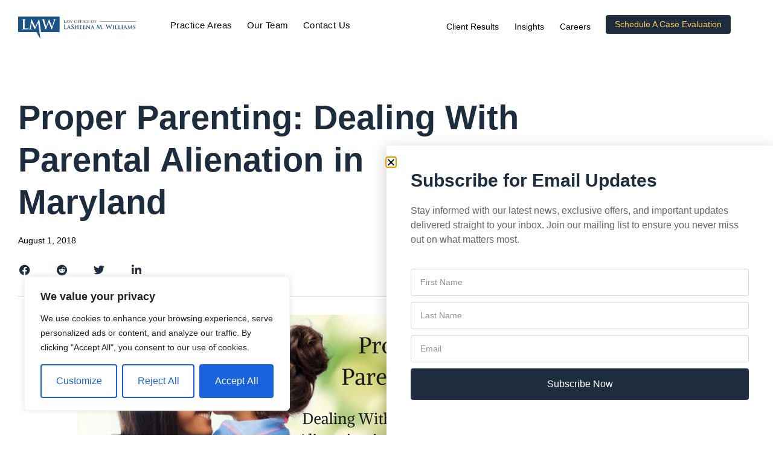

--- FILE ---
content_type: text/html; charset=UTF-8
request_url: https://www.lmwlegal.com/2018/08/01/parental-alienation-in-maryland/
body_size: 37199
content:
<!DOCTYPE html>
<html lang="en-US" class="no-js" prefix="og: http://ogp.me/ns# fb: http://ogp.me/ns/fb#">

<head>
<meta charset="UTF-8" />
<title>Proper Parenting: Dealing With Parental Alienation in Maryland</title><meta name="robots" content="index,follow"><meta name="googlebot" content="index,follow,max-snippet:-1,max-image-preview:large,max-video-preview:-1"><meta name="bingbot" content="index,follow,max-snippet:-1,max-image-preview:large,max-video-preview:-1"><meta name="description" content="Parental Alienation in Maryland, legal Parental Alienation in Maryland, physical Parental Alienation in Maryland lawyer, Parental Alienation in Maryland lawyer, Parental Alienation in Maryland attorney, MD Parental Alienation in Maryland attorney, Maryland Parental Alienation in Maryland attorney, Maryland Parental Alienation in Maryland lawyer, Rockville Parental Alienation in Maryland attorney, Takoma park Parental Alienation in Maryland attorney, chevy chase Parental Alienation in Maryland attorney, Wheaton Parental Alienation in Maryland attorney, Dickerson Parental Alienation in Maryland attorney, Barnesville Parental Alienation in Maryland attorney, Glenmont Parental Alienation in Maryland attorney, Garrett park Parental Alienation in Maryland attorney, glen echo Parental Alienation in Maryland attorney, Montgomery village Parental Alienation in Maryland attorney, Hyattsville Parental Alienation in Maryland attorney, upper Marlboro Parental Alienation in Maryland attorney, bowie Parental Alienation in Maryland attorney, laurel Parental Alienation in Maryland attorney, college park Parental Alienation in Maryland attorney, greenbelt Parental Alienation in Maryland attorney, oxon hill Parental Alienation in Maryland attorney, capitol heights Parental Alienation in Maryland attorney, national harbor Parental Alienation in Maryland attorney, Lanham Parental Alienation in Maryland attorney, district heights Parental Alienation in Maryland attorney, Riverdale park Parental Alienation in Maryland attorney, Landover Parental Alienation in Maryland attorney, Bladensburg Parental Alienation in Maryland attorney, Cheverly Parental Alienation in Maryland attorney, new Carrollton Parental Alienation in Maryland attorney, Rockville Parental Alienation in Maryland lawyer, Takoma park Parental Alienation in Maryland lawyer, chevy chase Parental Alienation in Maryland lawyer, Wheaton Parental Alienation in Maryland lawyer, Dickerson Parental Alienation in Maryland lawyer, Barnesville Parental Alienation in Maryland lawyer, Glenmont Parental Alienation in Maryland lawyer, Garrett park Parental Alienation in Maryland lawyer, glen echo Parental Alienation in Maryland lawyer, Montgomery village Parental Alienation in Maryland lawyer, Hyattsville Parental Alienation in Maryland lawyer, upper Marlboro Parental Alienation in Maryland lawyer, bowie Parental Alienation in Maryland lawyer, laurel Parental Alienation in Maryland lawyer, college park Parental Alienation in Maryland lawyer, greenbelt Parental Alienation in Maryland lawyer, oxon hill Parental Alienation in Maryland lawyer, capitol heights Parental Alienation in Maryland lawyer, national harbor Parental Alienation in Maryland lawyer, Lanham Parental Alienation in Maryland lawyer, district heights Parental Alienation in Maryland lawyer, Riverdale park Parental Alienation in Maryland lawyer, Landover Parental Alienation in Maryland lawyer, Bladensburg Parental Alienation in Maryland lawyer, Cheverly Parental Alienation in Maryland lawyer, new Carrollton Parental Alienation in Maryland lawyer, Maryland Parental Alienation, legal Maryland Parental Alienation, physical Maryland Parental Alienation lawyer, Maryland Parental Alienation lawyer, Maryland Parental Alienation attorney, MD Maryland Parental Alienation attorney, Maryland Maryland Parental Alienation attorney, Maryland Maryland Parental Alienation lawyer, Rockville Maryland Parental Alienation attorney, Takoma park Maryland Parental Alienation attorney, chevy chase Maryland Parental Alienation attorney, Wheaton Maryland Parental Alienation attorney, Dickerson Maryland Parental Alienation attorney, Barnesville Maryland Parental Alienation attorney, Glenmont Maryland Parental Alienation attorney, Garrett park Maryland Parental Alienation attorney, glen echo Maryland Parental Alienation attorney, Montgomery village Maryland Parental Alienation attorney, Hyattsville Maryland Parental Alienation attorney, upper Marlboro Maryland Parental Alienation attorney, bowie Maryland Parental Alienation attorney, laurel Maryland Parental Alienation attorney, college park Maryland Parental Alienation attorney, greenbelt Maryland Parental Alienation attorney, oxon hill Maryland Parental Alienation attorney, capitol heights Maryland Parental Alienation attorney, national harbor Maryland Parental Alienation attorney, Lanham Maryland Parental Alienation attorney, district heights Maryland Parental Alienation attorney, Riverdale park Maryland Parental Alienation attorney, Landover Maryland Parental Alienation attorney, Bladensburg Maryland Parental Alienation attorney, Cheverly Maryland Parental Alienation attorney, new Carrollton Maryland Parental Alienation attorney, Rockville Maryland Parental Alienation lawyer, Takoma park Maryland Parental Alienation lawyer, chevy chase Maryland Parental Alienation lawyer, Wheaton Maryland Parental Alienation lawyer, Dickerson Maryland Parental Alienation lawyer, Barnesville Maryland Parental Alienation lawyer, Glenmont Maryland Parental Alienation lawyer, Garrett park Maryland Parental Alienation lawyer, glen echo Maryland Parental Alienation lawyer, Montgomery village Maryland Parental Alienation lawyer, Hyattsville Maryland Parental Alienation lawyer, upper Marlboro Maryland Parental Alienation lawyer, bowie Maryland Parental Alienation lawyer, laurel Maryland Parental Alienation lawyer, college park Maryland Parental Alienation lawyer, greenbelt Maryland Parental Alienation lawyer, oxon hill Maryland Parental Alienation lawyer, capitol heights Maryland Parental Alienation lawyer, national harbor Maryland Parental Alienation lawyer, Lanham Maryland Parental Alienation lawyer, district heights Maryland Parental Alienation lawyer, Riverdale park Maryland Parental Alienation lawyer, Landover Maryland Parental Alienation lawyer, Bladensburg Maryland Parental Alienation lawyer, Cheverly Maryland Parental Alienation lawyer, new Carrollton Maryland Parental Alienation lawyer, Maryland refusal of child custody, legal Maryland refusal of child custody, physical Maryland refusal of child custody lawyer, Maryland refusal of child custody lawyer, Maryland refusal of child custody attorney, MD Maryland refusal of child custody attorney, Maryland Maryland refusal of child custody attorney, Maryland Maryland refusal of child custody lawyer, Rockville Maryland refusal of child custody attorney, Takoma park Maryland refusal of child custody attorney, chevy chase Maryland refusal of child custody attorney, Wheaton Maryland refusal of child custody attorney, Dickerson Maryland refusal of child custody attorney, Barnesville Maryland refusal of child custody attorney, Glenmont Maryland refusal of child custody attorney, Garrett park Maryland refusal of child custody attorney, glen echo Maryland refusal of child custody attorney, Montgomery village Maryland refusal of child custody attorney, Hyattsville Maryland refusal of child custody attorney, upper Marlboro Maryland refusal of child custody attorney, bowie Maryland refusal of child custody attorney, laurel Maryland refusal of child custody attorney, college park Maryland refusal of child custody attorney, greenbelt Maryland refusal of child custody attorney, oxon hill Maryland refusal of child custody attorney, capitol heights Maryland refusal of child custody attorney, national harbor Maryland refusal of child custody attorney, Lanham Maryland refusal of child custody attorney, district heights Maryland refusal of child custody attorney, Riverdale park Maryland refusal of child custody attorney, Landover Maryland refusal of child custody attorney, Bladensburg Maryland refusal of child custody attorney, Cheverly Maryland refusal of child custody attorney, new Carrollton Maryland refusal of child custody attorney, Rockville Maryland refusal of child custody lawyer, Takoma park Maryland refusal of child custody lawyer, chevy chase Maryland refusal of child custody lawyer, Wheaton Maryland refusal of child custody lawyer, Dickerson Maryland refusal of child custody lawyer, Barnesville Maryland refusal of child custody lawyer, Glenmont Maryland refusal of child custody lawyer, Garrett park Maryland refusal of child custody lawyer, glen echo Maryland refusal of child custody lawyer, Montgomery village Maryland refusal of child custody lawyer, Hyattsville Maryland refusal of child custody lawyer, upper Marlboro Maryland refusal of child custody lawyer, bowie Maryland refusal of child custody lawyer, laurel Maryland refusal of child custody lawyer, college park Maryland refusal of child custody lawyer, greenbelt Maryland refusal of child custody lawyer, oxon hill Maryland refusal of child custody lawyer, capitol heights Maryland refusal of child custody lawyer, national harbor Maryland refusal of child custody lawyer, Lanham Maryland refusal of child custody lawyer, district heights Maryland refusal of child custody lawyer, Riverdale park Maryland refusal of child custody lawyer, Landover Maryland refusal of child custody lawyer, Bladensburg Maryland refusal of child custody lawyer, Cheverly Maryland refusal of child custody lawyer, new Carrollton Maryland refusal of child custody lawyer, Maryland refusal of child access, legal Maryland refusal of child access, physical Maryland refusal of child access lawyer, Maryland refusal of child access lawyer, Maryland refusal of child access attorney, MD Maryland refusal of child access attorney, Maryland Maryland refusal of child access attorney, Maryland Maryland refusal of child access lawyer, Rockville Maryland refusal of child access attorney, Takoma park Maryland refusal of child access attorney, chevy chase Maryland refusal of child access attorney, Wheaton Maryland refusal of child access attorney, Dickerson Maryland refusal of child access attorney, Barnesville Maryland refusal of child access attorney, Glenmont Maryland refusal of child access attorney, Garrett park Maryland refusal of child access attorney, glen echo Maryland refusal of child access attorney, Montgomery village Maryland refusal of child access attorney, Hyattsville Maryland refusal of child access attorney, upper Marlboro Maryland refusal of child access attorney, bowie Maryland refusal of child access attorney, laurel Maryland refusal of child access attorney, college park Maryland refusal of child access attorney, greenbelt Maryland refusal of child access attorney, oxon hill Maryland refusal of child access attorney, capitol heights Maryland refusal of child access attorney, national harbor Maryland refusal of child access attorney, Lanham Maryland refusal of child access attorney, district heights Maryland refusal of child access attorney, Riverdale park Maryland refusal of child access attorney, Landover Maryland refusal of child access attorney, Bladensburg Maryland refusal of child access attorney, Cheverly Maryland refusal of child access attorney, new Carrollton Maryland refusal of child access attorney, Rockville Maryland refusal of child access lawyer, Takoma park Maryland refusal of child access lawyer, chevy chase Maryland refusal of child access lawyer, Wheaton Maryland refusal of child access lawyer, Dickerson Maryland refusal of child access lawyer, Barnesville Maryland refusal of child access lawyer, Glenmont Maryland refusal of child access lawyer, Garrett park Maryland refusal of child access lawyer, glen echo Maryland refusal of child access lawyer, Montgomery village Maryland refusal of child access lawyer, Hyattsville Maryland refusal of child access lawyer, upper Marlboro Maryland refusal of child access lawyer, bowie Maryland refusal of child access lawyer, laurel Maryland refusal of child access lawyer, college park Maryland refusal of child access lawyer, greenbelt Maryland refusal of child access lawyer, oxon hill Maryland refusal of child access lawyer, capitol heights Maryland refusal of child access lawyer, national harbor Maryland refusal of child access lawyer, Lanham Maryland refusal of child access lawyer, district heights Maryland refusal of child access lawyer, Riverdale park Maryland refusal of child access lawyer, Landover Maryland refusal of child access lawyer, Bladensburg Maryland refusal of child access lawyer, Cheverly Maryland refusal of child access lawyer, new Carrollton Maryland refusal of child access lawyer, Maryland denial of visitation, legal Maryland denial of visitation, physical Maryland denial of visitation lawyer, Maryland denial of visitation lawyer, Maryland denial of visitation attorney, MD Maryland denial of visitation attorney, Maryland Maryland denial of visitation attorney, Maryland Maryland denial of visitation lawyer, Rockville Maryland denial of visitation attorney, Takoma park Maryland denial of visitation attorney, chevy chase Maryland denial of visitation attorney, Wheaton Maryland denial of visitation attorney, Dickerson Maryland denial of visitation attorney, Barnesville Maryland denial of visitation attorney, Glenmont Maryland denial of visitation attorney, Garrett park Maryland denial of visitation attorney, glen echo Maryland denial of visitation attorney, Montgomery village Maryland denial of visitation attorney, Hyattsville Maryland denial of visitation attorney, upper Marlboro Maryland denial of visitation attorney, bowie Maryland denial of visitation attorney, laurel Maryland denial of visitation attorney, college park Maryland denial of visitation attorney, greenbelt Maryland denial of visitation attorney, oxon hill Maryland denial of visitation attorney, capitol heights Maryland denial of visitation attorney, national harbor Maryland denial of visitation attorney, Lanham Maryland denial of visitation attorney, district heights Maryland denial of visitation attorney, Riverdale park Maryland denial of visitation attorney, Landover Maryland denial of visitation attorney, Bladensburg Maryland denial of visitation attorney, Cheverly Maryland denial of visitation attorney, new Carrollton Maryland denial of visitation attorney, Rockville Maryland denial of visitation lawyer, Takoma park Maryland denial of visitation lawyer, chevy chase Maryland denial of visitation lawyer, Wheaton Maryland denial of visitation lawyer, Dickerson Maryland denial of visitation lawyer, Barnesville Maryland denial of visitation lawyer, Glenmont Maryland denial of visitation lawyer, Garrett park Maryland denial of visitation lawyer, glen echo Maryland denial of visitation lawyer, Montgomery village Maryland denial of visitation lawyer, Hyattsville Maryland denial of visitation lawyer, upper Marlboro Maryland denial of visitation lawyer, bowie Maryland denial of visitation lawyer, laurel Maryland denial of visitation lawyer, college park Maryland denial of visitation lawyer, greenbelt Maryland denial of visitation lawyer, oxon hill Maryland denial of visitation lawyer, capitol heights Maryland denial of visitation lawyer, national harbor Maryland denial of visitation lawyer, Lanham Maryland denial of visitation lawyer, district heights Maryland denial of visitation lawyer, Riverdale park Maryland denial of visitation lawyer, Landover Maryland denial of visitation lawyer, Bladensburg Maryland denial of visitation lawyer, Cheverly Maryland denial of visitation lawyer, new Carrollton Maryland denial of visitation lawyer," /><link rel="canonical" href="https://www.lmwlegal.com/2018/08/01/parental-alienation-in-maryland/" /><link rel="alternate" type="application/rss+xml" href="https://www.lmwlegal.com/sitemap.xml" /><meta property="og:url" content="https://www.lmwlegal.com/2018/08/01/parental-alienation-in-maryland/" /><meta property="og:title" content="Proper Parenting: Dealing With Parental Alienation in Maryland" /><meta property="og:description" content="Parental Alienation in Maryland, legal Parental Alienation in Maryland, physical Parental Alienation in Maryland lawyer, Parental Alienation in Maryland lawyer, Parental Alienation in Maryland" /><meta property="og:type" content="article" /><meta property="og:image" content="https://www.lmwlegal.com/wp-content/uploads/2018/07/Proper-Parenting-cropped.png" /><meta property="og:image:width" content="635" /><meta property="og:image:height" content="348" /><meta property="og:image:type" content="image/png" /><meta property="og:site_name" content="Law Office of LaSheena M. Williams, P.C." /><meta property="og:locale" content="en_US" /><meta property="og:publish_date" content="2018-08-01T05:40:24-04:00" /><meta property="article:published_time" content="2018-08-01T05:40:24-04:00" /><meta property="article:modified_time" content="2024-02-08T05:40:26-05:00" /><meta property="article:section" content="Adoption" /><meta property="article:author" content="LaSheena M. Williams" /><meta property="article:publisher" content="https://www.facebook.com/lmwlegal/" /><meta property="twitter:url" content="https://www.lmwlegal.com/2018/08/01/parental-alienation-in-maryland/" /><meta property="twitter:title" content="Proper Parenting: Dealing With Parental Alienation in Maryland" /><meta property="twitter:description" content="Parental Alienation in Maryland, legal Parental Alienation in Maryland, physical Parental Alienation in Maryland lawyer, Parental Alienation in Maryland lawyer, Parental Alienation in Maryland attorney, MD Parental Alienation in Maryland attorney, Maryland Parental Alienation in" /><meta property="twitter:image" content="https://www.lmwlegal.com/wp-content/uploads/2018/07/Proper-Parenting-cropped.png" /><meta property="twitter:domain" content="Law Office of LaSheena M. Williams, P.C." /><meta property="twitter:card" content="summary_large_image" /><meta property="twitter:creator" content="@twitter" /><meta property="twitter:site" content="@twitter" /><script>!function(f,b,e,v,n,t,s){if(f.fbq)return;n=f.fbq=function(){n.callMethod?n.callMethod.apply(n,arguments):n.queue.push(arguments)};if(!f._fbq)f._fbq=n;n.push=n;n.loaded=!0;n.version='2.0';n.queue=[];t=b.createElement(e);t.async=!0;t.src=v;s=b.getElementsByTagName(e)[0];s.parentNode.insertBefore(t,s)}(window,document,'script','https://connect.facebook.net/en_US/fbevents.js');fbq('init', '674823362578997');fbq('track', 'ViewContent', '{"content_ids":["11999"],"content_type":"post","content_category":"Adoption","page":"https:\/\/www.lmwlegal.com\/2018\/08\/01\/parental-alienation-in-maryland\/","domain":"https:\/\/lmwlegal.com"}');fbq('track', 'PageView', '{"page":"https:\/\/www.lmwlegal.com\/2018\/08\/01\/parental-alienation-in-maryland\/","domain":"https:\/\/lmwlegal.com"}');</script><noscript><img height='1' width='1' alt='' style='display:none' src='https://www.facebook.com/tr?id=674823362578997&ev=PageView&noscript=1'/></noscript><script type="application/ld+json">{"@context":"https://schema.org","@graph":[{"@type":"NewsArticle","@id":"https://www.lmwlegal.com/2018/08/01/parental-alienation-in-maryland/#NewsArticle","url":"https://www.lmwlegal.com/2018/08/01/parental-alienation-in-maryland/","headline":"Proper Parenting: Dealing With Parental Alienation in Maryland ","description":"When parents divorce or separate tensions and emotions can lead to actions that can further divide and harm a family. One parent, may unilaterally decide to poison the other parent\u2019s parent-child relationship for revenge, to try to drive the parent way, to deter the other parent from exercising their visitation","datePublished":"2018-08-01T09:40:24-04:00","dateModified":"2024-02-08T10:40:26-05:00","image":{"@type":"ImageObject","@id":"https://www.lmwlegal.com/2018/08/01/parental-alienation-in-maryland/#59a0cf86e3","url":"https://www.lmwlegal.com/wp-content/uploads/2018/07/Proper-Parenting-cropped.png","width":635,"height":348},"author":{"@type":"Person","@id":"https://www.lmwlegal.com/author/lmwilliams/#ab8a703cdc","url":"https://www.lmwlegal.com/author/lmwilliams/","name":"LaSheena M. Williams"},"publisher":{"@id":"https://www.lmwlegal.com#organization"}},{"@type":"BreadcrumbList","@id":"https://www.lmwlegal.com/2018/08/01/parental-alienation-in-maryland/#breadcrumblist","itemListElement":[{"@type":"ListItem","position":1,"item":{"@id":"https://www.lmwlegal.com","name":"Law Office of LaSheena M. Williams, P.C.  | We help our clients take control of out of control domestic situations."}},{"@type":"ListItem","position":2,"item":{"@id":"https://www.lmwlegal.com/family-law/","name":"Family Law"}},{"@type":"ListItem","position":3,"item":{"@id":"https://www.lmwlegal.com/family-law/adoption/","name":"Adoption"}},{"@type":"ListItem","position":4,"item":{"@id":"https://www.lmwlegal.com/2018/08/01/parental-alienation-in-maryland/","name":"Proper Parenting: Dealing With Parental Alienation in Maryland"}}]}]}</script>

	
	<meta http-equiv="X-UA-Compatible" content="IE=edge" />
	<meta name="viewport" content="width=device-width, initial-scale=1">

			<link rel="pingback" href="https://www.lmwlegal.com/xmlrpc.php" />
	
	
<link rel='dns-prefetch' href='//www.googletagmanager.com' />
<link rel='dns-prefetch' href='//avvocato.vamtam.com' />
<link rel="alternate" type="application/rss+xml" title="Law Office of LaSheena M. Williams, P.C. &raquo; Feed" href="https://www.lmwlegal.com/feed/" />
<link rel="alternate" type="application/rss+xml" title="Law Office of LaSheena M. Williams, P.C. &raquo; Comments Feed" href="https://www.lmwlegal.com/comments/feed/" />
<link rel="alternate" type="application/rss+xml" title="Law Office of LaSheena M. Williams, P.C. &raquo; Proper Parenting: Dealing With Parental Alienation in Maryland Comments Feed" href="https://www.lmwlegal.com/2018/08/01/parental-alienation-in-maryland/feed/" />
<link rel="alternate" title="oEmbed (JSON)" type="application/json+oembed" href="https://www.lmwlegal.com/wp-json/oembed/1.0/embed?url=https%3A%2F%2Fwww.lmwlegal.com%2F2018%2F08%2F01%2Fparental-alienation-in-maryland%2F" />
<link rel="alternate" title="oEmbed (XML)" type="text/xml+oembed" href="https://www.lmwlegal.com/wp-json/oembed/1.0/embed?url=https%3A%2F%2Fwww.lmwlegal.com%2F2018%2F08%2F01%2Fparental-alienation-in-maryland%2F&#038;format=xml" />
<style id="vamtam-theme-options">body {--vamtam-body-link-regular:#000000;
--vamtam-body-link-visited:#000000;
--vamtam-body-link-hover:#474B4E;
--vamtam-body-link-active:#474B4E;
--vamtam-input-border-radius:4px 4px 4px 4px;
--vamtam-input-border-color:#00000026;
--vamtam-btn-text-color:#FFFFFF;
--vamtam-btn-hover-text-color:#FFFFFF;
--vamtam-btn-bg-color:#1D2D3E;
--vamtam-btn-hover-bg-color:#000000;
--vamtam-btn-border-radius:4px 4px 4px 4px;
--vamtam-site-max-width:1280px;
--vamtam-icon-balance:'\e919';
--vamtam-icon-attorney:'\e91a';
--vamtam-icon-opportunity:'\e91b';
--vamtam-icon-people:'\e91c';
--vamtam-icon-check:'\e918';
--vamtam-icon-quote-start:'\e916';
--vamtam-icon-menu:'\e915';
--vamtam-icon-icon-arrow-bottom:'\e900';
--vamtam-icon-icon-arrow-top:'\e901';
--vamtam-icon-icon-arrow-left:'\e902';
--vamtam-icon-icon-arrow-right:'\e903';
--vamtam-icon-icon-arrow-right-bottom:'\e904';
--vamtam-icon-icon-arrow-left-down:'\e905';
--vamtam-icon-icon-arrow-lef-top:'\e906';
--vamtam-icon-icon-arrow-right-top:'\e907';
--vamtam-icon-icon-chevron-down:'\e909';
--vamtam-icon-icon-chevron-down-solid:'\e908';
--vamtam-icon-icon-minus:'\e90a';
--vamtam-icon-close:'\e917';
--vamtam-icon-icon-plus:'\e90b';
--vamtam-icon-icon-search:'\e90c';
--vamtam-icon-icon-top:'\e90e';
--vamtam-icon-injury-car:'\e90f';
--vamtam-icon-injury-personal:'\e910';
--vamtam-icon-njury-bike:'\e911';
--vamtam-icon-njury-medical:'\e912';
--vamtam-icon-njury-slip:'\e913';
--vamtam-icon-njury-worker:'\e914';
--vamtam-loading-animation:url('https://www.lmwlegal.com/wp-content/themes/avvocato/vamtam/assets/images/loader-ring.gif');
}</style><style id='wp-img-auto-sizes-contain-inline-css' type='text/css'>
img:is([sizes=auto i],[sizes^="auto," i]){contain-intrinsic-size:3000px 1500px}
/*# sourceURL=wp-img-auto-sizes-contain-inline-css */
</style>

<link rel='stylesheet' id='aca33b9c04-css' href='https://www.lmwlegal.com/wp-content/plugins/squirrly-seo/view/assets/css/frontend.min.css?ver=12.4.15' type='text/css' media='all' />
<style id='wp-emoji-styles-inline-css' type='text/css'>

	img.wp-smiley, img.emoji {
		display: inline !important;
		border: none !important;
		box-shadow: none !important;
		height: 1em !important;
		width: 1em !important;
		margin: 0 0.07em !important;
		vertical-align: -0.1em !important;
		background: none !important;
		padding: 0 !important;
	}
/*# sourceURL=wp-emoji-styles-inline-css */
</style>
<style id='classic-theme-styles-inline-css' type='text/css'>
/*! This file is auto-generated */
.wp-block-button__link{color:#fff;background-color:#32373c;border-radius:9999px;box-shadow:none;text-decoration:none;padding:calc(.667em + 2px) calc(1.333em + 2px);font-size:1.125em}.wp-block-file__button{background:#32373c;color:#fff;text-decoration:none}
/*# sourceURL=/wp-includes/css/classic-themes.min.css */
</style>
<link rel='stylesheet' id='activecampaign-form-block-css' href='https://www.lmwlegal.com/wp-content/plugins/activecampaign-subscription-forms/activecampaign-form-block/build/style-index.css?ver=1763522291' type='text/css' media='all' />
<style id='global-styles-inline-css' type='text/css'>
:root{--wp--preset--aspect-ratio--square: 1;--wp--preset--aspect-ratio--4-3: 4/3;--wp--preset--aspect-ratio--3-4: 3/4;--wp--preset--aspect-ratio--3-2: 3/2;--wp--preset--aspect-ratio--2-3: 2/3;--wp--preset--aspect-ratio--16-9: 16/9;--wp--preset--aspect-ratio--9-16: 9/16;--wp--preset--color--black: #000000;--wp--preset--color--cyan-bluish-gray: #abb8c3;--wp--preset--color--white: #ffffff;--wp--preset--color--pale-pink: #f78da7;--wp--preset--color--vivid-red: #cf2e2e;--wp--preset--color--luminous-vivid-orange: #ff6900;--wp--preset--color--luminous-vivid-amber: #fcb900;--wp--preset--color--light-green-cyan: #7bdcb5;--wp--preset--color--vivid-green-cyan: #00d084;--wp--preset--color--pale-cyan-blue: #8ed1fc;--wp--preset--color--vivid-cyan-blue: #0693e3;--wp--preset--color--vivid-purple: #9b51e0;--wp--preset--gradient--vivid-cyan-blue-to-vivid-purple: linear-gradient(135deg,rgb(6,147,227) 0%,rgb(155,81,224) 100%);--wp--preset--gradient--light-green-cyan-to-vivid-green-cyan: linear-gradient(135deg,rgb(122,220,180) 0%,rgb(0,208,130) 100%);--wp--preset--gradient--luminous-vivid-amber-to-luminous-vivid-orange: linear-gradient(135deg,rgb(252,185,0) 0%,rgb(255,105,0) 100%);--wp--preset--gradient--luminous-vivid-orange-to-vivid-red: linear-gradient(135deg,rgb(255,105,0) 0%,rgb(207,46,46) 100%);--wp--preset--gradient--very-light-gray-to-cyan-bluish-gray: linear-gradient(135deg,rgb(238,238,238) 0%,rgb(169,184,195) 100%);--wp--preset--gradient--cool-to-warm-spectrum: linear-gradient(135deg,rgb(74,234,220) 0%,rgb(151,120,209) 20%,rgb(207,42,186) 40%,rgb(238,44,130) 60%,rgb(251,105,98) 80%,rgb(254,248,76) 100%);--wp--preset--gradient--blush-light-purple: linear-gradient(135deg,rgb(255,206,236) 0%,rgb(152,150,240) 100%);--wp--preset--gradient--blush-bordeaux: linear-gradient(135deg,rgb(254,205,165) 0%,rgb(254,45,45) 50%,rgb(107,0,62) 100%);--wp--preset--gradient--luminous-dusk: linear-gradient(135deg,rgb(255,203,112) 0%,rgb(199,81,192) 50%,rgb(65,88,208) 100%);--wp--preset--gradient--pale-ocean: linear-gradient(135deg,rgb(255,245,203) 0%,rgb(182,227,212) 50%,rgb(51,167,181) 100%);--wp--preset--gradient--electric-grass: linear-gradient(135deg,rgb(202,248,128) 0%,rgb(113,206,126) 100%);--wp--preset--gradient--midnight: linear-gradient(135deg,rgb(2,3,129) 0%,rgb(40,116,252) 100%);--wp--preset--font-size--small: 13px;--wp--preset--font-size--medium: 20px;--wp--preset--font-size--large: 36px;--wp--preset--font-size--x-large: 42px;--wp--preset--spacing--20: 0.44rem;--wp--preset--spacing--30: 0.67rem;--wp--preset--spacing--40: 1rem;--wp--preset--spacing--50: 1.5rem;--wp--preset--spacing--60: 2.25rem;--wp--preset--spacing--70: 3.38rem;--wp--preset--spacing--80: 5.06rem;--wp--preset--shadow--natural: 6px 6px 9px rgba(0, 0, 0, 0.2);--wp--preset--shadow--deep: 12px 12px 50px rgba(0, 0, 0, 0.4);--wp--preset--shadow--sharp: 6px 6px 0px rgba(0, 0, 0, 0.2);--wp--preset--shadow--outlined: 6px 6px 0px -3px rgb(255, 255, 255), 6px 6px rgb(0, 0, 0);--wp--preset--shadow--crisp: 6px 6px 0px rgb(0, 0, 0);}:where(.is-layout-flex){gap: 0.5em;}:where(.is-layout-grid){gap: 0.5em;}body .is-layout-flex{display: flex;}.is-layout-flex{flex-wrap: wrap;align-items: center;}.is-layout-flex > :is(*, div){margin: 0;}body .is-layout-grid{display: grid;}.is-layout-grid > :is(*, div){margin: 0;}:where(.wp-block-columns.is-layout-flex){gap: 2em;}:where(.wp-block-columns.is-layout-grid){gap: 2em;}:where(.wp-block-post-template.is-layout-flex){gap: 1.25em;}:where(.wp-block-post-template.is-layout-grid){gap: 1.25em;}.has-black-color{color: var(--wp--preset--color--black) !important;}.has-cyan-bluish-gray-color{color: var(--wp--preset--color--cyan-bluish-gray) !important;}.has-white-color{color: var(--wp--preset--color--white) !important;}.has-pale-pink-color{color: var(--wp--preset--color--pale-pink) !important;}.has-vivid-red-color{color: var(--wp--preset--color--vivid-red) !important;}.has-luminous-vivid-orange-color{color: var(--wp--preset--color--luminous-vivid-orange) !important;}.has-luminous-vivid-amber-color{color: var(--wp--preset--color--luminous-vivid-amber) !important;}.has-light-green-cyan-color{color: var(--wp--preset--color--light-green-cyan) !important;}.has-vivid-green-cyan-color{color: var(--wp--preset--color--vivid-green-cyan) !important;}.has-pale-cyan-blue-color{color: var(--wp--preset--color--pale-cyan-blue) !important;}.has-vivid-cyan-blue-color{color: var(--wp--preset--color--vivid-cyan-blue) !important;}.has-vivid-purple-color{color: var(--wp--preset--color--vivid-purple) !important;}.has-black-background-color{background-color: var(--wp--preset--color--black) !important;}.has-cyan-bluish-gray-background-color{background-color: var(--wp--preset--color--cyan-bluish-gray) !important;}.has-white-background-color{background-color: var(--wp--preset--color--white) !important;}.has-pale-pink-background-color{background-color: var(--wp--preset--color--pale-pink) !important;}.has-vivid-red-background-color{background-color: var(--wp--preset--color--vivid-red) !important;}.has-luminous-vivid-orange-background-color{background-color: var(--wp--preset--color--luminous-vivid-orange) !important;}.has-luminous-vivid-amber-background-color{background-color: var(--wp--preset--color--luminous-vivid-amber) !important;}.has-light-green-cyan-background-color{background-color: var(--wp--preset--color--light-green-cyan) !important;}.has-vivid-green-cyan-background-color{background-color: var(--wp--preset--color--vivid-green-cyan) !important;}.has-pale-cyan-blue-background-color{background-color: var(--wp--preset--color--pale-cyan-blue) !important;}.has-vivid-cyan-blue-background-color{background-color: var(--wp--preset--color--vivid-cyan-blue) !important;}.has-vivid-purple-background-color{background-color: var(--wp--preset--color--vivid-purple) !important;}.has-black-border-color{border-color: var(--wp--preset--color--black) !important;}.has-cyan-bluish-gray-border-color{border-color: var(--wp--preset--color--cyan-bluish-gray) !important;}.has-white-border-color{border-color: var(--wp--preset--color--white) !important;}.has-pale-pink-border-color{border-color: var(--wp--preset--color--pale-pink) !important;}.has-vivid-red-border-color{border-color: var(--wp--preset--color--vivid-red) !important;}.has-luminous-vivid-orange-border-color{border-color: var(--wp--preset--color--luminous-vivid-orange) !important;}.has-luminous-vivid-amber-border-color{border-color: var(--wp--preset--color--luminous-vivid-amber) !important;}.has-light-green-cyan-border-color{border-color: var(--wp--preset--color--light-green-cyan) !important;}.has-vivid-green-cyan-border-color{border-color: var(--wp--preset--color--vivid-green-cyan) !important;}.has-pale-cyan-blue-border-color{border-color: var(--wp--preset--color--pale-cyan-blue) !important;}.has-vivid-cyan-blue-border-color{border-color: var(--wp--preset--color--vivid-cyan-blue) !important;}.has-vivid-purple-border-color{border-color: var(--wp--preset--color--vivid-purple) !important;}.has-vivid-cyan-blue-to-vivid-purple-gradient-background{background: var(--wp--preset--gradient--vivid-cyan-blue-to-vivid-purple) !important;}.has-light-green-cyan-to-vivid-green-cyan-gradient-background{background: var(--wp--preset--gradient--light-green-cyan-to-vivid-green-cyan) !important;}.has-luminous-vivid-amber-to-luminous-vivid-orange-gradient-background{background: var(--wp--preset--gradient--luminous-vivid-amber-to-luminous-vivid-orange) !important;}.has-luminous-vivid-orange-to-vivid-red-gradient-background{background: var(--wp--preset--gradient--luminous-vivid-orange-to-vivid-red) !important;}.has-very-light-gray-to-cyan-bluish-gray-gradient-background{background: var(--wp--preset--gradient--very-light-gray-to-cyan-bluish-gray) !important;}.has-cool-to-warm-spectrum-gradient-background{background: var(--wp--preset--gradient--cool-to-warm-spectrum) !important;}.has-blush-light-purple-gradient-background{background: var(--wp--preset--gradient--blush-light-purple) !important;}.has-blush-bordeaux-gradient-background{background: var(--wp--preset--gradient--blush-bordeaux) !important;}.has-luminous-dusk-gradient-background{background: var(--wp--preset--gradient--luminous-dusk) !important;}.has-pale-ocean-gradient-background{background: var(--wp--preset--gradient--pale-ocean) !important;}.has-electric-grass-gradient-background{background: var(--wp--preset--gradient--electric-grass) !important;}.has-midnight-gradient-background{background: var(--wp--preset--gradient--midnight) !important;}.has-small-font-size{font-size: var(--wp--preset--font-size--small) !important;}.has-medium-font-size{font-size: var(--wp--preset--font-size--medium) !important;}.has-large-font-size{font-size: var(--wp--preset--font-size--large) !important;}.has-x-large-font-size{font-size: var(--wp--preset--font-size--x-large) !important;}
:where(.wp-block-post-template.is-layout-flex){gap: 1.25em;}:where(.wp-block-post-template.is-layout-grid){gap: 1.25em;}
:where(.wp-block-term-template.is-layout-flex){gap: 1.25em;}:where(.wp-block-term-template.is-layout-grid){gap: 1.25em;}
:where(.wp-block-columns.is-layout-flex){gap: 2em;}:where(.wp-block-columns.is-layout-grid){gap: 2em;}
:root :where(.wp-block-pullquote){font-size: 1.5em;line-height: 1.6;}
/*# sourceURL=global-styles-inline-css */
</style>
<link rel='stylesheet' id='page-list-style-css' href='https://www.lmwlegal.com/wp-content/plugins/page-list/css/page-list.css?ver=5.9' type='text/css' media='all' />
<link rel='stylesheet' id='wprs-css' href='https://www.lmwlegal.com/wp-content/plugins/wp-rich-snippets/assets/css/style_front.css?ver=6.9' type='text/css' media='all' />
<link rel='stylesheet' id='wprs-bootstrap-css' href='https://www.lmwlegal.com/wp-content/plugins/wp-rich-snippets/assets/css/bootstrap.min.css?ver=6.9' type='text/css' media='all' />
<link rel='stylesheet' id='elementor-frontend-css' href='https://www.lmwlegal.com/wp-content/plugins/elementor/assets/css/frontend.min.css?ver=3.34.1' type='text/css' media='all' />
<link rel='stylesheet' id='elementor-post-5-css' href='https://www.lmwlegal.com/wp-content/uploads/elementor/css/post-5.css?ver=1769480752' type='text/css' media='all' />
<link rel='stylesheet' id='widget-image-css' href='https://www.lmwlegal.com/wp-content/plugins/elementor/assets/css/widget-image.min.css?ver=3.34.1' type='text/css' media='all' />
<link rel='stylesheet' id='widget-nav-menu-css' href='https://www.lmwlegal.com/wp-content/plugins/elementor-pro/assets/css/widget-nav-menu.min.css?ver=3.34.0' type='text/css' media='all' />
<link rel='stylesheet' id='e-sticky-css' href='https://www.lmwlegal.com/wp-content/plugins/elementor-pro/assets/css/modules/sticky.min.css?ver=3.34.0' type='text/css' media='all' />
<link rel='stylesheet' id='widget-search-form-css' href='https://www.lmwlegal.com/wp-content/plugins/elementor-pro/assets/css/widget-search-form.min.css?ver=3.34.0' type='text/css' media='all' />
<link rel='stylesheet' id='elementor-icons-shared-0-css' href='https://www.lmwlegal.com/wp-content/plugins/elementor/assets/lib/font-awesome/css/fontawesome.min.css?ver=5.15.3' type='text/css' media='all' />
<link rel='stylesheet' id='elementor-icons-fa-solid-css' href='https://www.lmwlegal.com/wp-content/plugins/elementor/assets/lib/font-awesome/css/solid.min.css?ver=5.15.3' type='text/css' media='all' />
<link rel='stylesheet' id='e-animation-fadeInUp-css' href='https://www.lmwlegal.com/wp-content/plugins/elementor/assets/lib/animations/styles/fadeInUp.min.css?ver=3.34.1' type='text/css' media='all' />
<link rel='stylesheet' id='widget-heading-css' href='https://www.lmwlegal.com/wp-content/plugins/elementor/assets/css/widget-heading.min.css?ver=3.34.1' type='text/css' media='all' />
<link rel='stylesheet' id='e-animation-fadeIn-css' href='https://www.lmwlegal.com/wp-content/plugins/elementor/assets/lib/animations/styles/fadeIn.min.css?ver=3.34.1' type='text/css' media='all' />
<link rel='stylesheet' id='e-animation-grow-css' href='https://www.lmwlegal.com/wp-content/plugins/elementor/assets/lib/animations/styles/e-animation-grow.min.css?ver=3.34.1' type='text/css' media='all' />
<link rel='stylesheet' id='widget-social-icons-css' href='https://www.lmwlegal.com/wp-content/plugins/elementor/assets/css/widget-social-icons.min.css?ver=3.34.1' type='text/css' media='all' />
<link rel='stylesheet' id='e-apple-webkit-css' href='https://www.lmwlegal.com/wp-content/plugins/elementor/assets/css/conditionals/apple-webkit.min.css?ver=3.34.1' type='text/css' media='all' />
<link rel='stylesheet' id='widget-form-css' href='https://www.lmwlegal.com/wp-content/plugins/elementor-pro/assets/css/widget-form.min.css?ver=3.34.0' type='text/css' media='all' />
<link rel='stylesheet' id='widget-post-info-css' href='https://www.lmwlegal.com/wp-content/plugins/elementor-pro/assets/css/widget-post-info.min.css?ver=3.34.0' type='text/css' media='all' />
<link rel='stylesheet' id='widget-icon-list-css' href='https://www.lmwlegal.com/wp-content/plugins/elementor/assets/css/widget-icon-list.min.css?ver=3.34.1' type='text/css' media='all' />
<link rel='stylesheet' id='elementor-icons-fa-regular-css' href='https://www.lmwlegal.com/wp-content/plugins/elementor/assets/lib/font-awesome/css/regular.min.css?ver=5.15.3' type='text/css' media='all' />
<link rel='stylesheet' id='widget-share-buttons-css' href='https://www.lmwlegal.com/wp-content/plugins/elementor-pro/assets/css/widget-share-buttons.min.css?ver=3.34.0' type='text/css' media='all' />
<link rel='stylesheet' id='elementor-icons-fa-brands-css' href='https://www.lmwlegal.com/wp-content/plugins/elementor/assets/lib/font-awesome/css/brands.min.css?ver=5.15.3' type='text/css' media='all' />
<link rel='stylesheet' id='widget-divider-css' href='https://www.lmwlegal.com/wp-content/plugins/elementor/assets/css/widget-divider.min.css?ver=3.34.1' type='text/css' media='all' />
<link rel='stylesheet' id='widget-spacer-css' href='https://www.lmwlegal.com/wp-content/plugins/elementor/assets/css/widget-spacer.min.css?ver=3.34.1' type='text/css' media='all' />
<link rel='stylesheet' id='widget-posts-css' href='https://www.lmwlegal.com/wp-content/plugins/elementor-pro/assets/css/widget-posts.min.css?ver=3.34.0' type='text/css' media='all' />
<link rel='stylesheet' id='e-popup-css' href='https://www.lmwlegal.com/wp-content/plugins/elementor-pro/assets/css/conditionals/popup.min.css?ver=3.34.0' type='text/css' media='all' />
<link rel='stylesheet' id='elementor-icons-css' href='https://www.lmwlegal.com/wp-content/plugins/elementor/assets/lib/eicons/css/elementor-icons.min.css?ver=5.45.0' type='text/css' media='all' />
<link rel='stylesheet' id='elementor-icons-theme-icons-css' href='https://avvocato.vamtam.com/wp-content/uploads/elementor/custom-icons/theme-icons/style.css?ver=1.0.0' type='text/css' media='all' />
<link rel='stylesheet' id='font-awesome-5-all-css' href='https://www.lmwlegal.com/wp-content/plugins/elementor/assets/lib/font-awesome/css/all.min.css?ver=3.34.1' type='text/css' media='all' />
<link rel='stylesheet' id='font-awesome-4-shim-css' href='https://www.lmwlegal.com/wp-content/plugins/elementor/assets/lib/font-awesome/css/v4-shims.min.css?ver=3.34.1' type='text/css' media='all' />
<link rel='stylesheet' id='elementor-post-173-css' href='https://www.lmwlegal.com/wp-content/uploads/elementor/css/post-173.css?ver=1769480753' type='text/css' media='all' />
<link rel='stylesheet' id='elementor-post-2431-css' href='https://www.lmwlegal.com/wp-content/uploads/elementor/css/post-2431.css?ver=1769480753' type='text/css' media='all' />
<link rel='stylesheet' id='elementor-post-988003-css' href='https://www.lmwlegal.com/wp-content/uploads/elementor/css/post-988003.css?ver=1769480857' type='text/css' media='all' />
<link rel='stylesheet' id='elementor-post-991565-css' href='https://www.lmwlegal.com/wp-content/uploads/elementor/css/post-991565.css?ver=1769480753' type='text/css' media='all' />
<link rel='stylesheet' id='elementor-post-991413-css' href='https://www.lmwlegal.com/wp-content/uploads/elementor/css/post-991413.css?ver=1769480753' type='text/css' media='all' />
<link rel='stylesheet' id='elementor-post-4679-css' href='https://www.lmwlegal.com/wp-content/uploads/elementor/css/post-4679.css?ver=1769480753' type='text/css' media='all' />
<link rel='stylesheet' id='elementor-post-566-css' href='https://www.lmwlegal.com/wp-content/uploads/elementor/css/post-566.css?ver=1769480753' type='text/css' media='all' />
<link rel='stylesheet' id='font-awesome-css' href='https://www.lmwlegal.com/wp-content/plugins/elementor/assets/lib/font-awesome/css/font-awesome.min.css?ver=4.7.0' type='text/css' media='all' />
<link rel='stylesheet' id='__EPYT__style-css' href='https://www.lmwlegal.com/wp-content/plugins/youtube-embed-plus/styles/ytprefs.min.css?ver=14.2.4' type='text/css' media='all' />
<style id='__EPYT__style-inline-css' type='text/css'>

                .epyt-gallery-thumb {
                        width: 33.333%;
                }
                
/*# sourceURL=__EPYT__style-inline-css */
</style>
<link rel='stylesheet' id='vamtam-front-all-css' href='https://www.lmwlegal.com/wp-content/themes/avvocato/vamtam/assets/css/dist/elementor/elementor-all.css?ver=1691504540' type='text/css' media='all' />
<style id='vamtam-front-all-inline-css' type='text/css'>

			@font-face {
				font-family: 'icomoon';
				src: url(https://www.lmwlegal.com/wp-content/themes/avvocato/vamtam/assets/fonts/icons/icomoon.woff2) format('woff2'),
					 url( https://www.lmwlegal.com/wp-content/themes/avvocato/vamtam/assets/fonts/icons/icomoon.woff) format('woff'),
					 url(https://www.lmwlegal.com/wp-content/themes/avvocato/vamtam/assets/fonts/icons/icomoon.ttf) format('ttf');
				font-weight: normal;
				font-style: normal;
				font-display: swap;
			}
		
			@font-face {
				font-family: 'vamtam-theme';
				src: url(https://www.lmwlegal.com/wp-content/themes/avvocato/vamtam/assets/fonts/theme-icons/theme-icons.woff2) format('woff2'),
					url(https://www.lmwlegal.com/wp-content/themes/avvocato/vamtam/assets/fonts/theme-icons/theme-icons.woff) format('woff');
				font-weight: normal;
				font-style: normal;
				font-display: swap;
			}
		
/*# sourceURL=vamtam-front-all-inline-css */
</style>
<link rel='stylesheet' id='vamtam-theme-elementor-max-css' href='https://www.lmwlegal.com/wp-content/themes/avvocato/vamtam/assets/css/dist/elementor/responsive/elementor-max.css?ver=1691504540' type='text/css' media='(min-width: 1025px)' />
<link rel='stylesheet' id='vamtam-theme-elementor-below-max-css' href='https://www.lmwlegal.com/wp-content/themes/avvocato/vamtam/assets/css/dist/elementor/responsive/elementor-below-max.css?ver=1691504540' type='text/css' media='(max-width: 1024px)' />
<link rel='stylesheet' id='vamtam-theme-elementor-small-css' href='https://www.lmwlegal.com/wp-content/themes/avvocato/vamtam/assets/css/dist/elementor/responsive/elementor-small.css?ver=1691504540' type='text/css' media='(max-width: 767px)' />
<link rel='stylesheet' id='elementor-gf-local-inter-css' href='http://www.lmwlegal.com/wp-content/uploads/elementor/google-fonts/css/inter.css?ver=1744085091' type='text/css' media='all' />
<link rel='stylesheet' id='elementor-gf-local-lora-css' href='http://www.lmwlegal.com/wp-content/uploads/elementor/google-fonts/css/lora.css?ver=1744085132' type='text/css' media='all' />
<link rel='stylesheet' id='elementor-gf-local-readexpro-css' href='http://www.lmwlegal.com/wp-content/uploads/elementor/google-fonts/css/readexpro.css?ver=1744085149' type='text/css' media='all' />
<script type="text/javascript" id="cookie-law-info-js-extra">
/* <![CDATA[ */
var _ckyConfig = {"_ipData":[],"_assetsURL":"https://www.lmwlegal.com/wp-content/plugins/cookie-law-info/lite/frontend/images/","_publicURL":"https://www.lmwlegal.com","_expiry":"365","_categories":[{"name":"Necessary","slug":"necessary","isNecessary":true,"ccpaDoNotSell":true,"cookies":[],"active":true,"defaultConsent":{"gdpr":true,"ccpa":true}},{"name":"Functional","slug":"functional","isNecessary":false,"ccpaDoNotSell":true,"cookies":[],"active":true,"defaultConsent":{"gdpr":false,"ccpa":false}},{"name":"Analytics","slug":"analytics","isNecessary":false,"ccpaDoNotSell":true,"cookies":[],"active":true,"defaultConsent":{"gdpr":false,"ccpa":false}},{"name":"Performance","slug":"performance","isNecessary":false,"ccpaDoNotSell":true,"cookies":[],"active":true,"defaultConsent":{"gdpr":false,"ccpa":false}},{"name":"Advertisement","slug":"advertisement","isNecessary":false,"ccpaDoNotSell":true,"cookies":[],"active":true,"defaultConsent":{"gdpr":false,"ccpa":false}}],"_activeLaw":"gdpr","_rootDomain":"","_block":"1","_showBanner":"1","_bannerConfig":{"settings":{"type":"box","preferenceCenterType":"popup","position":"bottom-left","applicableLaw":"gdpr"},"behaviours":{"reloadBannerOnAccept":false,"loadAnalyticsByDefault":false,"animations":{"onLoad":"animate","onHide":"sticky"}},"config":{"revisitConsent":{"status":true,"tag":"revisit-consent","position":"bottom-left","meta":{"url":"#"},"styles":{"background-color":"#0056A7"},"elements":{"title":{"type":"text","tag":"revisit-consent-title","status":true,"styles":{"color":"#0056a7"}}}},"preferenceCenter":{"toggle":{"status":true,"tag":"detail-category-toggle","type":"toggle","states":{"active":{"styles":{"background-color":"#1863DC"}},"inactive":{"styles":{"background-color":"#D0D5D2"}}}}},"categoryPreview":{"status":false,"toggle":{"status":true,"tag":"detail-category-preview-toggle","type":"toggle","states":{"active":{"styles":{"background-color":"#1863DC"}},"inactive":{"styles":{"background-color":"#D0D5D2"}}}}},"videoPlaceholder":{"status":true,"styles":{"background-color":"#000000","border-color":"#000000","color":"#ffffff"}},"readMore":{"status":false,"tag":"readmore-button","type":"link","meta":{"noFollow":true,"newTab":true},"styles":{"color":"#1863DC","background-color":"transparent","border-color":"transparent"}},"showMore":{"status":true,"tag":"show-desc-button","type":"button","styles":{"color":"#1863DC"}},"showLess":{"status":true,"tag":"hide-desc-button","type":"button","styles":{"color":"#1863DC"}},"alwaysActive":{"status":true,"tag":"always-active","styles":{"color":"#008000"}},"manualLinks":{"status":true,"tag":"manual-links","type":"link","styles":{"color":"#1863DC"}},"auditTable":{"status":true},"optOption":{"status":true,"toggle":{"status":true,"tag":"optout-option-toggle","type":"toggle","states":{"active":{"styles":{"background-color":"#1863dc"}},"inactive":{"styles":{"background-color":"#FFFFFF"}}}}}}},"_version":"3.3.9.1","_logConsent":"1","_tags":[{"tag":"accept-button","styles":{"color":"#FFFFFF","background-color":"#1863DC","border-color":"#1863DC"}},{"tag":"reject-button","styles":{"color":"#1863DC","background-color":"transparent","border-color":"#1863DC"}},{"tag":"settings-button","styles":{"color":"#1863DC","background-color":"transparent","border-color":"#1863DC"}},{"tag":"readmore-button","styles":{"color":"#1863DC","background-color":"transparent","border-color":"transparent"}},{"tag":"donotsell-button","styles":{"color":"#1863DC","background-color":"transparent","border-color":"transparent"}},{"tag":"show-desc-button","styles":{"color":"#1863DC"}},{"tag":"hide-desc-button","styles":{"color":"#1863DC"}},{"tag":"cky-always-active","styles":[]},{"tag":"cky-link","styles":[]},{"tag":"accept-button","styles":{"color":"#FFFFFF","background-color":"#1863DC","border-color":"#1863DC"}},{"tag":"revisit-consent","styles":{"background-color":"#0056A7"}}],"_shortCodes":[{"key":"cky_readmore","content":"\u003Ca href=\"#\" class=\"cky-policy\" aria-label=\"Cookie Policy\" target=\"_blank\" rel=\"noopener\" data-cky-tag=\"readmore-button\"\u003ECookie Policy\u003C/a\u003E","tag":"readmore-button","status":false,"attributes":{"rel":"nofollow","target":"_blank"}},{"key":"cky_show_desc","content":"\u003Cbutton class=\"cky-show-desc-btn\" data-cky-tag=\"show-desc-button\" aria-label=\"Show more\"\u003EShow more\u003C/button\u003E","tag":"show-desc-button","status":true,"attributes":[]},{"key":"cky_hide_desc","content":"\u003Cbutton class=\"cky-show-desc-btn\" data-cky-tag=\"hide-desc-button\" aria-label=\"Show less\"\u003EShow less\u003C/button\u003E","tag":"hide-desc-button","status":true,"attributes":[]},{"key":"cky_optout_show_desc","content":"[cky_optout_show_desc]","tag":"optout-show-desc-button","status":true,"attributes":[]},{"key":"cky_optout_hide_desc","content":"[cky_optout_hide_desc]","tag":"optout-hide-desc-button","status":true,"attributes":[]},{"key":"cky_category_toggle_label","content":"[cky_{{status}}_category_label] [cky_preference_{{category_slug}}_title]","tag":"","status":true,"attributes":[]},{"key":"cky_enable_category_label","content":"Enable","tag":"","status":true,"attributes":[]},{"key":"cky_disable_category_label","content":"Disable","tag":"","status":true,"attributes":[]},{"key":"cky_video_placeholder","content":"\u003Cdiv class=\"video-placeholder-normal\" data-cky-tag=\"video-placeholder\" id=\"[UNIQUEID]\"\u003E\u003Cp class=\"video-placeholder-text-normal\" data-cky-tag=\"placeholder-title\"\u003EPlease accept cookies to access this content\u003C/p\u003E\u003C/div\u003E","tag":"","status":true,"attributes":[]},{"key":"cky_enable_optout_label","content":"Enable","tag":"","status":true,"attributes":[]},{"key":"cky_disable_optout_label","content":"Disable","tag":"","status":true,"attributes":[]},{"key":"cky_optout_toggle_label","content":"[cky_{{status}}_optout_label] [cky_optout_option_title]","tag":"","status":true,"attributes":[]},{"key":"cky_optout_option_title","content":"Do Not Sell or Share My Personal Information","tag":"","status":true,"attributes":[]},{"key":"cky_optout_close_label","content":"Close","tag":"","status":true,"attributes":[]},{"key":"cky_preference_close_label","content":"Close","tag":"","status":true,"attributes":[]}],"_rtl":"","_language":"en","_providersToBlock":[]};
var _ckyStyles = {"css":".cky-overlay{background: #000000; opacity: 0.4; position: fixed; top: 0; left: 0; width: 100%; height: 100%; z-index: 99999999;}.cky-hide{display: none;}.cky-btn-revisit-wrapper{display: flex; align-items: center; justify-content: center; background: #0056a7; width: 45px; height: 45px; border-radius: 50%; position: fixed; z-index: 999999; cursor: pointer;}.cky-revisit-bottom-left{bottom: 15px; left: 15px;}.cky-revisit-bottom-right{bottom: 15px; right: 15px;}.cky-btn-revisit-wrapper .cky-btn-revisit{display: flex; align-items: center; justify-content: center; background: none; border: none; cursor: pointer; position: relative; margin: 0; padding: 0;}.cky-btn-revisit-wrapper .cky-btn-revisit img{max-width: fit-content; margin: 0; height: 30px; width: 30px;}.cky-revisit-bottom-left:hover::before{content: attr(data-tooltip); position: absolute; background: #4e4b66; color: #ffffff; left: calc(100% + 7px); font-size: 12px; line-height: 16px; width: max-content; padding: 4px 8px; border-radius: 4px;}.cky-revisit-bottom-left:hover::after{position: absolute; content: \"\"; border: 5px solid transparent; left: calc(100% + 2px); border-left-width: 0; border-right-color: #4e4b66;}.cky-revisit-bottom-right:hover::before{content: attr(data-tooltip); position: absolute; background: #4e4b66; color: #ffffff; right: calc(100% + 7px); font-size: 12px; line-height: 16px; width: max-content; padding: 4px 8px; border-radius: 4px;}.cky-revisit-bottom-right:hover::after{position: absolute; content: \"\"; border: 5px solid transparent; right: calc(100% + 2px); border-right-width: 0; border-left-color: #4e4b66;}.cky-revisit-hide{display: none;}.cky-consent-container{position: fixed; width: 440px; box-sizing: border-box; z-index: 9999999; border-radius: 6px;}.cky-consent-container .cky-consent-bar{background: #ffffff; border: 1px solid; padding: 20px 26px; box-shadow: 0 -1px 10px 0 #acabab4d; border-radius: 6px;}.cky-box-bottom-left{bottom: 40px; left: 40px;}.cky-box-bottom-right{bottom: 40px; right: 40px;}.cky-box-top-left{top: 40px; left: 40px;}.cky-box-top-right{top: 40px; right: 40px;}.cky-custom-brand-logo-wrapper .cky-custom-brand-logo{width: 100px; height: auto; margin: 0 0 12px 0;}.cky-notice .cky-title{color: #212121; font-weight: 700; font-size: 18px; line-height: 24px; margin: 0 0 12px 0;}.cky-notice-des *,.cky-preference-content-wrapper *,.cky-accordion-header-des *,.cky-gpc-wrapper .cky-gpc-desc *{font-size: 14px;}.cky-notice-des{color: #212121; font-size: 14px; line-height: 24px; font-weight: 400;}.cky-notice-des img{height: 25px; width: 25px;}.cky-consent-bar .cky-notice-des p,.cky-gpc-wrapper .cky-gpc-desc p,.cky-preference-body-wrapper .cky-preference-content-wrapper p,.cky-accordion-header-wrapper .cky-accordion-header-des p,.cky-cookie-des-table li div:last-child p{color: inherit; margin-top: 0; overflow-wrap: break-word;}.cky-notice-des P:last-child,.cky-preference-content-wrapper p:last-child,.cky-cookie-des-table li div:last-child p:last-child,.cky-gpc-wrapper .cky-gpc-desc p:last-child{margin-bottom: 0;}.cky-notice-des a.cky-policy,.cky-notice-des button.cky-policy{font-size: 14px; color: #1863dc; white-space: nowrap; cursor: pointer; background: transparent; border: 1px solid; text-decoration: underline;}.cky-notice-des button.cky-policy{padding: 0;}.cky-notice-des a.cky-policy:focus-visible,.cky-notice-des button.cky-policy:focus-visible,.cky-preference-content-wrapper .cky-show-desc-btn:focus-visible,.cky-accordion-header .cky-accordion-btn:focus-visible,.cky-preference-header .cky-btn-close:focus-visible,.cky-switch input[type=\"checkbox\"]:focus-visible,.cky-footer-wrapper a:focus-visible,.cky-btn:focus-visible{outline: 2px solid #1863dc; outline-offset: 2px;}.cky-btn:focus:not(:focus-visible),.cky-accordion-header .cky-accordion-btn:focus:not(:focus-visible),.cky-preference-content-wrapper .cky-show-desc-btn:focus:not(:focus-visible),.cky-btn-revisit-wrapper .cky-btn-revisit:focus:not(:focus-visible),.cky-preference-header .cky-btn-close:focus:not(:focus-visible),.cky-consent-bar .cky-banner-btn-close:focus:not(:focus-visible){outline: 0;}button.cky-show-desc-btn:not(:hover):not(:active){color: #1863dc; background: transparent;}button.cky-accordion-btn:not(:hover):not(:active),button.cky-banner-btn-close:not(:hover):not(:active),button.cky-btn-revisit:not(:hover):not(:active),button.cky-btn-close:not(:hover):not(:active){background: transparent;}.cky-consent-bar button:hover,.cky-modal.cky-modal-open button:hover,.cky-consent-bar button:focus,.cky-modal.cky-modal-open button:focus{text-decoration: none;}.cky-notice-btn-wrapper{display: flex; justify-content: flex-start; align-items: center; flex-wrap: wrap; margin-top: 16px;}.cky-notice-btn-wrapper .cky-btn{text-shadow: none; box-shadow: none;}.cky-btn{flex: auto; max-width: 100%; font-size: 14px; font-family: inherit; line-height: 24px; padding: 8px; font-weight: 500; margin: 0 8px 0 0; border-radius: 2px; cursor: pointer; text-align: center; text-transform: none; min-height: 0;}.cky-btn:hover{opacity: 0.8;}.cky-btn-customize{color: #1863dc; background: transparent; border: 2px solid #1863dc;}.cky-btn-reject{color: #1863dc; background: transparent; border: 2px solid #1863dc;}.cky-btn-accept{background: #1863dc; color: #ffffff; border: 2px solid #1863dc;}.cky-btn:last-child{margin-right: 0;}@media (max-width: 576px){.cky-box-bottom-left{bottom: 0; left: 0;}.cky-box-bottom-right{bottom: 0; right: 0;}.cky-box-top-left{top: 0; left: 0;}.cky-box-top-right{top: 0; right: 0;}}@media (max-width: 440px){.cky-box-bottom-left, .cky-box-bottom-right, .cky-box-top-left, .cky-box-top-right{width: 100%; max-width: 100%;}.cky-consent-container .cky-consent-bar{padding: 20px 0;}.cky-custom-brand-logo-wrapper, .cky-notice .cky-title, .cky-notice-des, .cky-notice-btn-wrapper{padding: 0 24px;}.cky-notice-des{max-height: 40vh; overflow-y: scroll;}.cky-notice-btn-wrapper{flex-direction: column; margin-top: 0;}.cky-btn{width: 100%; margin: 10px 0 0 0;}.cky-notice-btn-wrapper .cky-btn-customize{order: 2;}.cky-notice-btn-wrapper .cky-btn-reject{order: 3;}.cky-notice-btn-wrapper .cky-btn-accept{order: 1; margin-top: 16px;}}@media (max-width: 352px){.cky-notice .cky-title{font-size: 16px;}.cky-notice-des *{font-size: 12px;}.cky-notice-des, .cky-btn{font-size: 12px;}}.cky-modal.cky-modal-open{display: flex; visibility: visible; -webkit-transform: translate(-50%, -50%); -moz-transform: translate(-50%, -50%); -ms-transform: translate(-50%, -50%); -o-transform: translate(-50%, -50%); transform: translate(-50%, -50%); top: 50%; left: 50%; transition: all 1s ease;}.cky-modal{box-shadow: 0 32px 68px rgba(0, 0, 0, 0.3); margin: 0 auto; position: fixed; max-width: 100%; background: #ffffff; top: 50%; box-sizing: border-box; border-radius: 6px; z-index: 999999999; color: #212121; -webkit-transform: translate(-50%, 100%); -moz-transform: translate(-50%, 100%); -ms-transform: translate(-50%, 100%); -o-transform: translate(-50%, 100%); transform: translate(-50%, 100%); visibility: hidden; transition: all 0s ease;}.cky-preference-center{max-height: 79vh; overflow: hidden; width: 845px; overflow: hidden; flex: 1 1 0; display: flex; flex-direction: column; border-radius: 6px;}.cky-preference-header{display: flex; align-items: center; justify-content: space-between; padding: 22px 24px; border-bottom: 1px solid;}.cky-preference-header .cky-preference-title{font-size: 18px; font-weight: 700; line-height: 24px;}.cky-preference-header .cky-btn-close{margin: 0; cursor: pointer; vertical-align: middle; padding: 0; background: none; border: none; width: auto; height: auto; min-height: 0; line-height: 0; text-shadow: none; box-shadow: none;}.cky-preference-header .cky-btn-close img{margin: 0; height: 10px; width: 10px;}.cky-preference-body-wrapper{padding: 0 24px; flex: 1; overflow: auto; box-sizing: border-box;}.cky-preference-content-wrapper,.cky-gpc-wrapper .cky-gpc-desc{font-size: 14px; line-height: 24px; font-weight: 400; padding: 12px 0;}.cky-preference-content-wrapper{border-bottom: 1px solid;}.cky-preference-content-wrapper img{height: 25px; width: 25px;}.cky-preference-content-wrapper .cky-show-desc-btn{font-size: 14px; font-family: inherit; color: #1863dc; text-decoration: none; line-height: 24px; padding: 0; margin: 0; white-space: nowrap; cursor: pointer; background: transparent; border-color: transparent; text-transform: none; min-height: 0; text-shadow: none; box-shadow: none;}.cky-accordion-wrapper{margin-bottom: 10px;}.cky-accordion{border-bottom: 1px solid;}.cky-accordion:last-child{border-bottom: none;}.cky-accordion .cky-accordion-item{display: flex; margin-top: 10px;}.cky-accordion .cky-accordion-body{display: none;}.cky-accordion.cky-accordion-active .cky-accordion-body{display: block; padding: 0 22px; margin-bottom: 16px;}.cky-accordion-header-wrapper{cursor: pointer; width: 100%;}.cky-accordion-item .cky-accordion-header{display: flex; justify-content: space-between; align-items: center;}.cky-accordion-header .cky-accordion-btn{font-size: 16px; font-family: inherit; color: #212121; line-height: 24px; background: none; border: none; font-weight: 700; padding: 0; margin: 0; cursor: pointer; text-transform: none; min-height: 0; text-shadow: none; box-shadow: none;}.cky-accordion-header .cky-always-active{color: #008000; font-weight: 600; line-height: 24px; font-size: 14px;}.cky-accordion-header-des{font-size: 14px; line-height: 24px; margin: 10px 0 16px 0;}.cky-accordion-chevron{margin-right: 22px; position: relative; cursor: pointer;}.cky-accordion-chevron-hide{display: none;}.cky-accordion .cky-accordion-chevron i::before{content: \"\"; position: absolute; border-right: 1.4px solid; border-bottom: 1.4px solid; border-color: inherit; height: 6px; width: 6px; -webkit-transform: rotate(-45deg); -moz-transform: rotate(-45deg); -ms-transform: rotate(-45deg); -o-transform: rotate(-45deg); transform: rotate(-45deg); transition: all 0.2s ease-in-out; top: 8px;}.cky-accordion.cky-accordion-active .cky-accordion-chevron i::before{-webkit-transform: rotate(45deg); -moz-transform: rotate(45deg); -ms-transform: rotate(45deg); -o-transform: rotate(45deg); transform: rotate(45deg);}.cky-audit-table{background: #f4f4f4; border-radius: 6px;}.cky-audit-table .cky-empty-cookies-text{color: inherit; font-size: 12px; line-height: 24px; margin: 0; padding: 10px;}.cky-audit-table .cky-cookie-des-table{font-size: 12px; line-height: 24px; font-weight: normal; padding: 15px 10px; border-bottom: 1px solid; border-bottom-color: inherit; margin: 0;}.cky-audit-table .cky-cookie-des-table:last-child{border-bottom: none;}.cky-audit-table .cky-cookie-des-table li{list-style-type: none; display: flex; padding: 3px 0;}.cky-audit-table .cky-cookie-des-table li:first-child{padding-top: 0;}.cky-cookie-des-table li div:first-child{width: 100px; font-weight: 600; word-break: break-word; word-wrap: break-word;}.cky-cookie-des-table li div:last-child{flex: 1; word-break: break-word; word-wrap: break-word; margin-left: 8px;}.cky-footer-shadow{display: block; width: 100%; height: 40px; background: linear-gradient(180deg, rgba(255, 255, 255, 0) 0%, #ffffff 100%); position: absolute; bottom: calc(100% - 1px);}.cky-footer-wrapper{position: relative;}.cky-prefrence-btn-wrapper{display: flex; flex-wrap: wrap; align-items: center; justify-content: center; padding: 22px 24px; border-top: 1px solid;}.cky-prefrence-btn-wrapper .cky-btn{flex: auto; max-width: 100%; text-shadow: none; box-shadow: none;}.cky-btn-preferences{color: #1863dc; background: transparent; border: 2px solid #1863dc;}.cky-preference-header,.cky-preference-body-wrapper,.cky-preference-content-wrapper,.cky-accordion-wrapper,.cky-accordion,.cky-accordion-wrapper,.cky-footer-wrapper,.cky-prefrence-btn-wrapper{border-color: inherit;}@media (max-width: 845px){.cky-modal{max-width: calc(100% - 16px);}}@media (max-width: 576px){.cky-modal{max-width: 100%;}.cky-preference-center{max-height: 100vh;}.cky-prefrence-btn-wrapper{flex-direction: column;}.cky-accordion.cky-accordion-active .cky-accordion-body{padding-right: 0;}.cky-prefrence-btn-wrapper .cky-btn{width: 100%; margin: 10px 0 0 0;}.cky-prefrence-btn-wrapper .cky-btn-reject{order: 3;}.cky-prefrence-btn-wrapper .cky-btn-accept{order: 1; margin-top: 0;}.cky-prefrence-btn-wrapper .cky-btn-preferences{order: 2;}}@media (max-width: 425px){.cky-accordion-chevron{margin-right: 15px;}.cky-notice-btn-wrapper{margin-top: 0;}.cky-accordion.cky-accordion-active .cky-accordion-body{padding: 0 15px;}}@media (max-width: 352px){.cky-preference-header .cky-preference-title{font-size: 16px;}.cky-preference-header{padding: 16px 24px;}.cky-preference-content-wrapper *, .cky-accordion-header-des *{font-size: 12px;}.cky-preference-content-wrapper, .cky-preference-content-wrapper .cky-show-more, .cky-accordion-header .cky-always-active, .cky-accordion-header-des, .cky-preference-content-wrapper .cky-show-desc-btn, .cky-notice-des a.cky-policy{font-size: 12px;}.cky-accordion-header .cky-accordion-btn{font-size: 14px;}}.cky-switch{display: flex;}.cky-switch input[type=\"checkbox\"]{position: relative; width: 44px; height: 24px; margin: 0; background: #d0d5d2; -webkit-appearance: none; border-radius: 50px; cursor: pointer; outline: 0; border: none; top: 0;}.cky-switch input[type=\"checkbox\"]:checked{background: #1863dc;}.cky-switch input[type=\"checkbox\"]:before{position: absolute; content: \"\"; height: 20px; width: 20px; left: 2px; bottom: 2px; border-radius: 50%; background-color: white; -webkit-transition: 0.4s; transition: 0.4s; margin: 0;}.cky-switch input[type=\"checkbox\"]:after{display: none;}.cky-switch input[type=\"checkbox\"]:checked:before{-webkit-transform: translateX(20px); -ms-transform: translateX(20px); transform: translateX(20px);}@media (max-width: 425px){.cky-switch input[type=\"checkbox\"]{width: 38px; height: 21px;}.cky-switch input[type=\"checkbox\"]:before{height: 17px; width: 17px;}.cky-switch input[type=\"checkbox\"]:checked:before{-webkit-transform: translateX(17px); -ms-transform: translateX(17px); transform: translateX(17px);}}.cky-consent-bar .cky-banner-btn-close{position: absolute; right: 9px; top: 5px; background: none; border: none; cursor: pointer; padding: 0; margin: 0; min-height: 0; line-height: 0; height: auto; width: auto; text-shadow: none; box-shadow: none;}.cky-consent-bar .cky-banner-btn-close img{height: 9px; width: 9px; margin: 0;}.cky-notice-group{font-size: 14px; line-height: 24px; font-weight: 400; color: #212121;}.cky-notice-btn-wrapper .cky-btn-do-not-sell{font-size: 14px; line-height: 24px; padding: 6px 0; margin: 0; font-weight: 500; background: none; border-radius: 2px; border: none; cursor: pointer; text-align: left; color: #1863dc; background: transparent; border-color: transparent; box-shadow: none; text-shadow: none;}.cky-consent-bar .cky-banner-btn-close:focus-visible,.cky-notice-btn-wrapper .cky-btn-do-not-sell:focus-visible,.cky-opt-out-btn-wrapper .cky-btn:focus-visible,.cky-opt-out-checkbox-wrapper input[type=\"checkbox\"].cky-opt-out-checkbox:focus-visible{outline: 2px solid #1863dc; outline-offset: 2px;}@media (max-width: 440px){.cky-consent-container{width: 100%;}}@media (max-width: 352px){.cky-notice-des a.cky-policy, .cky-notice-btn-wrapper .cky-btn-do-not-sell{font-size: 12px;}}.cky-opt-out-wrapper{padding: 12px 0;}.cky-opt-out-wrapper .cky-opt-out-checkbox-wrapper{display: flex; align-items: center;}.cky-opt-out-checkbox-wrapper .cky-opt-out-checkbox-label{font-size: 16px; font-weight: 700; line-height: 24px; margin: 0 0 0 12px; cursor: pointer;}.cky-opt-out-checkbox-wrapper input[type=\"checkbox\"].cky-opt-out-checkbox{background-color: #ffffff; border: 1px solid black; width: 20px; height: 18.5px; margin: 0; -webkit-appearance: none; position: relative; display: flex; align-items: center; justify-content: center; border-radius: 2px; cursor: pointer;}.cky-opt-out-checkbox-wrapper input[type=\"checkbox\"].cky-opt-out-checkbox:checked{background-color: #1863dc; border: none;}.cky-opt-out-checkbox-wrapper input[type=\"checkbox\"].cky-opt-out-checkbox:checked::after{left: 6px; bottom: 4px; width: 7px; height: 13px; border: solid #ffffff; border-width: 0 3px 3px 0; border-radius: 2px; -webkit-transform: rotate(45deg); -ms-transform: rotate(45deg); transform: rotate(45deg); content: \"\"; position: absolute; box-sizing: border-box;}.cky-opt-out-checkbox-wrapper.cky-disabled .cky-opt-out-checkbox-label,.cky-opt-out-checkbox-wrapper.cky-disabled input[type=\"checkbox\"].cky-opt-out-checkbox{cursor: no-drop;}.cky-gpc-wrapper{margin: 0 0 0 32px;}.cky-footer-wrapper .cky-opt-out-btn-wrapper{display: flex; flex-wrap: wrap; align-items: center; justify-content: center; padding: 22px 24px;}.cky-opt-out-btn-wrapper .cky-btn{flex: auto; max-width: 100%; text-shadow: none; box-shadow: none;}.cky-opt-out-btn-wrapper .cky-btn-cancel{border: 1px solid #dedfe0; background: transparent; color: #858585;}.cky-opt-out-btn-wrapper .cky-btn-confirm{background: #1863dc; color: #ffffff; border: 1px solid #1863dc;}@media (max-width: 352px){.cky-opt-out-checkbox-wrapper .cky-opt-out-checkbox-label{font-size: 14px;}.cky-gpc-wrapper .cky-gpc-desc, .cky-gpc-wrapper .cky-gpc-desc *{font-size: 12px;}.cky-opt-out-checkbox-wrapper input[type=\"checkbox\"].cky-opt-out-checkbox{width: 16px; height: 16px;}.cky-opt-out-checkbox-wrapper input[type=\"checkbox\"].cky-opt-out-checkbox:checked::after{left: 5px; bottom: 4px; width: 3px; height: 9px;}.cky-gpc-wrapper{margin: 0 0 0 28px;}}.video-placeholder-youtube{background-size: 100% 100%; background-position: center; background-repeat: no-repeat; background-color: #b2b0b059; position: relative; display: flex; align-items: center; justify-content: center; max-width: 100%;}.video-placeholder-text-youtube{text-align: center; align-items: center; padding: 10px 16px; background-color: #000000cc; color: #ffffff; border: 1px solid; border-radius: 2px; cursor: pointer;}.video-placeholder-normal{background-image: url(\"/wp-content/plugins/cookie-law-info/lite/frontend/images/placeholder.svg\"); background-size: 80px; background-position: center; background-repeat: no-repeat; background-color: #b2b0b059; position: relative; display: flex; align-items: flex-end; justify-content: center; max-width: 100%;}.video-placeholder-text-normal{align-items: center; padding: 10px 16px; text-align: center; border: 1px solid; border-radius: 2px; cursor: pointer;}.cky-rtl{direction: rtl; text-align: right;}.cky-rtl .cky-banner-btn-close{left: 9px; right: auto;}.cky-rtl .cky-notice-btn-wrapper .cky-btn:last-child{margin-right: 8px;}.cky-rtl .cky-notice-btn-wrapper .cky-btn:first-child{margin-right: 0;}.cky-rtl .cky-notice-btn-wrapper{margin-left: 0; margin-right: 15px;}.cky-rtl .cky-prefrence-btn-wrapper .cky-btn{margin-right: 8px;}.cky-rtl .cky-prefrence-btn-wrapper .cky-btn:first-child{margin-right: 0;}.cky-rtl .cky-accordion .cky-accordion-chevron i::before{border: none; border-left: 1.4px solid; border-top: 1.4px solid; left: 12px;}.cky-rtl .cky-accordion.cky-accordion-active .cky-accordion-chevron i::before{-webkit-transform: rotate(-135deg); -moz-transform: rotate(-135deg); -ms-transform: rotate(-135deg); -o-transform: rotate(-135deg); transform: rotate(-135deg);}@media (max-width: 768px){.cky-rtl .cky-notice-btn-wrapper{margin-right: 0;}}@media (max-width: 576px){.cky-rtl .cky-notice-btn-wrapper .cky-btn:last-child{margin-right: 0;}.cky-rtl .cky-prefrence-btn-wrapper .cky-btn{margin-right: 0;}.cky-rtl .cky-accordion.cky-accordion-active .cky-accordion-body{padding: 0 22px 0 0;}}@media (max-width: 425px){.cky-rtl .cky-accordion.cky-accordion-active .cky-accordion-body{padding: 0 15px 0 0;}}.cky-rtl .cky-opt-out-btn-wrapper .cky-btn{margin-right: 12px;}.cky-rtl .cky-opt-out-btn-wrapper .cky-btn:first-child{margin-right: 0;}.cky-rtl .cky-opt-out-checkbox-wrapper .cky-opt-out-checkbox-label{margin: 0 12px 0 0;}"};
//# sourceURL=cookie-law-info-js-extra
/* ]]> */
</script>
<script type="text/javascript" src="https://www.lmwlegal.com/wp-content/plugins/cookie-law-info/lite/frontend/js/script.min.js?ver=3.3.9.1" id="cookie-law-info-js"></script>
<script type="text/javascript" src="https://www.lmwlegal.com/wp-includes/js/jquery/jquery.min.js?ver=3.7.1" id="jquery-core-js"></script>
<script type="text/javascript" src="https://www.lmwlegal.com/wp-includes/js/jquery/jquery-migrate.min.js?ver=3.4.1" id="jquery-migrate-js"></script>
<script type="text/javascript" src="https://www.lmwlegal.com/wp-content/plugins/elementor/assets/lib/font-awesome/js/v4-shims.min.js?ver=3.34.1" id="font-awesome-4-shim-js"></script>

<!-- Google tag (gtag.js) snippet added by Site Kit -->
<!-- Google Analytics snippet added by Site Kit -->
<script type="text/javascript" src="https://www.googletagmanager.com/gtag/js?id=GT-K5257X5" id="google_gtagjs-js" async></script>
<script type="text/javascript" id="google_gtagjs-js-after">
/* <![CDATA[ */
window.dataLayer = window.dataLayer || [];function gtag(){dataLayer.push(arguments);}
gtag("set","linker",{"domains":["www.lmwlegal.com"]});
gtag("js", new Date());
gtag("set", "developer_id.dZTNiMT", true);
gtag("config", "GT-K5257X5", {"googlesitekit_post_type":"post"});
//# sourceURL=google_gtagjs-js-after
/* ]]> */
</script>
<script type="text/javascript" id="__ytprefs__-js-extra">
/* <![CDATA[ */
var _EPYT_ = {"ajaxurl":"https://www.lmwlegal.com/wp-admin/admin-ajax.php","security":"6c7d5321f6","gallery_scrolloffset":"20","eppathtoscripts":"https://www.lmwlegal.com/wp-content/plugins/youtube-embed-plus/scripts/","eppath":"https://www.lmwlegal.com/wp-content/plugins/youtube-embed-plus/","epresponsiveselector":"[\"iframe.__youtube_prefs_widget__\"]","epdovol":"1","version":"14.2.4","evselector":"iframe.__youtube_prefs__[src], iframe[src*=\"youtube.com/embed/\"], iframe[src*=\"youtube-nocookie.com/embed/\"]","ajax_compat":"","maxres_facade":"eager","ytapi_load":"light","pause_others":"","stopMobileBuffer":"1","facade_mode":"","not_live_on_channel":""};
//# sourceURL=__ytprefs__-js-extra
/* ]]> */
</script>
<script type="text/javascript" src="https://www.lmwlegal.com/wp-content/plugins/youtube-embed-plus/scripts/ytprefs.min.js?ver=14.2.4" id="__ytprefs__-js"></script>
<link rel="https://api.w.org/" href="https://www.lmwlegal.com/wp-json/" /><link rel="alternate" title="JSON" type="application/json" href="https://www.lmwlegal.com/wp-json/wp/v2/posts/11999" /><link rel="EditURI" type="application/rsd+xml" title="RSD" href="https://www.lmwlegal.com/xmlrpc.php?rsd" />
<meta name="generator" content="WordPress 6.9" />
<link rel='shortlink' href='https://www.lmwlegal.com/?p=11999' />
<style id="cky-style-inline">[data-cky-tag]{visibility:hidden;}</style><meta name="cdp-version" content="1.5.0" /><meta name="generator" content="Site Kit by Google 1.171.0" /><meta name="generator" content="Elementor 3.34.1; settings: css_print_method-external, google_font-enabled, font_display-swap">
<!-- Google Tag Manager -->
<script>(function(w,d,s,l,i){w[l]=w[l]||[];w[l].push({'gtm.start':
new Date().getTime(),event:'gtm.js'});var f=d.getElementsByTagName(s)[0],
j=d.createElement(s),dl=l!='dataLayer'?'&l='+l:'';j.async=true;j.src=
'https://www.googletagmanager.com/gtm.js?id='+i+dl;f.parentNode.insertBefore(j,f);
})(window,document,'script','dataLayer','GTM-PZ6KM24L');</script>
<!-- End Google Tag Manager -->
<script type="text/javascript">
    (function(c,l,a,r,i,t,y){
        c[a]=c[a]||function(){(c[a].q=c[a].q||[]).push(arguments)};
        t=l.createElement(r);t.async=1;t.src="https://www.clarity.ms/tag/"+i;
        y=l.getElementsByTagName(r)[0];y.parentNode.insertBefore(t,y);
    })(window, document, "clarity", "script", "6dk8b1pi1d");
</script>
<script type="application/ld+json">
{
  "@context": "https://schema.org",
  "@type": "LegalService",
  "@id": "https://www.lmwlegal.com#legalservice",
  "name": "Law Office of LaSheena M. Williams, LLC",
  "image": "https://www.lmwlegal.com/wp-content/uploads/2023/09/Tan-Suit-Wall-Lean-II.jpg",
  "url": "https://www.lmwlegal.com",
  "logo": "https://www.lmwlegal.com/wp-content/uploads/2024/06/LMW-logo-2024.png",
  "description": "The Law Office of LaSheena M. Williams is a Maryland-based family law firm helping clients in divorce, custody, child support, alimony, and domestic violence matters across Montgomery County, Prince George’s County, and beyond.",
  "address": {
    "@type": "PostalAddress",
    "streetAddress": "11140 Rockville Pike Suite 560",
    "addressLocality": "Rockville",
    "addressRegion": "MD",
    "postalCode": "20852",
    "addressCountry": "US"
  },
  "geo": {
    "@type": "GeoCoordinates",
    "latitude": "39.0400",
    "longitude": "-77.11059"
  },
  "hasMap": "https://maps.app.goo.gl/y1n9CfqRymHyrNN5A",
  "areaServed": {
    "@type": "Place",
    "address": {
      "@type": "PostalAddress",
      "addressRegion": "MD",
      "addressCountry": "US"
    }
  },
  "telephone": "+1-301-778-9950",
  "email": "contact@lmwlegal.com",
  "priceRange": "$$",
  "founder": {
    "@type": "Person",
    "name": "LaSheena M. Williams",
    "jobTitle": "Attorney",
    "url": "https://www.lmwlegal.com/our-team/lasheena-williams/",
    "image": "https://www.lmwlegal.com/wp-content/uploads/2023/09/Tan-Suit-Wall-Lean-II.jpg",
    "worksFor": {
      "@type": "Organization",
      "name": "Law Office of LaSheena M. Williams, LLC"
    }
  },
  "sameAs": [
    "https://www.facebook.com/lmwlegal",
    "https://www.instagram.com/lmwlegal/",
    "https://www.linkedin.com/company/lmwlegal/",
    "https://www.youtube.com/@Lmwlegal",
    "https://www.tiktok.com/@lmwlegal",
    "https://x.com/LMWLegal"
  ],
  "openingHoursSpecification": [
    {
      "@type": "OpeningHoursSpecification",
      "dayOfWeek": ["Monday", "Tuesday", "Wednesday", "Thursday", "Friday"],
      "opens": "08:00",
      "closes": "18:00"
    }
  ],
  "legalName": "Law Office of LaSheena M. Williams, LLC",
  "knowsLanguage": ["en"],
  "makesOffer": [
    { "@type": "Offer", "itemOffered": { "@type": "Service", "serviceType": "Divorce Law" } },
    { "@type": "Offer", "itemOffered": { "@type": "Service", "serviceType": "Child Custody" } },
    { "@type": "Offer", "itemOffered": { "@type": "Service", "serviceType": "Child Support" } },
    { "@type": "Offer", "itemOffered": { "@type": "Service", "serviceType": "Spousal Support" } },
    { "@type": "Offer", "itemOffered": { "@type": "Service", "serviceType": "Domestic Violence" } },
    { "@type": "Offer", "itemOffered": { "@type": "Service", "serviceType": "Marital Settlement Agreements" } },
    { "@type": "Offer", "itemOffered": { "@type": "Service", "serviceType": "Appeal" } },
    { "@type": "Offer", "itemOffered": { "@type": "Service", "serviceType": "Contested Divorce" } },
    { "@type": "Offer", "itemOffered": { "@type": "Service", "serviceType": "High Net Worth Divorce" } },
    { "@type": "Offer", "itemOffered": { "@type": "Service", "serviceType": "Uncontested Divorce" } },
    { "@type": "Offer", "itemOffered": { "@type": "Service", "serviceType": "Domestic Violence Defense" } },
    { "@type": "Offer", "itemOffered": { "@type": "Service", "serviceType": "Enforcement/Contempt" } },
    { "@type": "Offer", "itemOffered": { "@type": "Service", "serviceType": "Divorce Agreement" } },
    { "@type": "Offer", "itemOffered": { "@type": "Service", "serviceType": "Modification" } },
    { "@type": "Offer", "itemOffered": { "@type": "Service", "serviceType": "Paternity" } },
    { "@type": "Offer", "itemOffered": { "@type": "Service", "serviceType": "Prenuptial and Antenuptial Agreement" } }
  ]
}
</script>
			<style>
				.e-con.e-parent:nth-of-type(n+4):not(.e-lazyloaded):not(.e-no-lazyload),
				.e-con.e-parent:nth-of-type(n+4):not(.e-lazyloaded):not(.e-no-lazyload) * {
					background-image: none !important;
				}
				@media screen and (max-height: 1024px) {
					.e-con.e-parent:nth-of-type(n+3):not(.e-lazyloaded):not(.e-no-lazyload),
					.e-con.e-parent:nth-of-type(n+3):not(.e-lazyloaded):not(.e-no-lazyload) * {
						background-image: none !important;
					}
				}
				@media screen and (max-height: 640px) {
					.e-con.e-parent:nth-of-type(n+2):not(.e-lazyloaded):not(.e-no-lazyload),
					.e-con.e-parent:nth-of-type(n+2):not(.e-lazyloaded):not(.e-no-lazyload) * {
						background-image: none !important;
					}
				}
			</style>
			
<!-- Google Tag Manager snippet added by Site Kit -->
<script type="text/javascript">
/* <![CDATA[ */

			( function( w, d, s, l, i ) {
				w[l] = w[l] || [];
				w[l].push( {'gtm.start': new Date().getTime(), event: 'gtm.js'} );
				var f = d.getElementsByTagName( s )[0],
					j = d.createElement( s ), dl = l != 'dataLayer' ? '&l=' + l : '';
				j.async = true;
				j.src = 'https://www.googletagmanager.com/gtm.js?id=' + i + dl;
				f.parentNode.insertBefore( j, f );
			} )( window, document, 'script', 'dataLayer', 'GTM-PZ6KM24L' );
			
/* ]]> */
</script>

<!-- End Google Tag Manager snippet added by Site Kit -->
<link rel="icon" href="https://www.lmwlegal.com/wp-content/uploads/2022/09/Favicon-Site-Elementor.svg" sizes="32x32" />
<link rel="icon" href="https://www.lmwlegal.com/wp-content/uploads/2022/09/Favicon-Site-Elementor.svg" sizes="192x192" />
<link rel="apple-touch-icon" href="https://www.lmwlegal.com/wp-content/uploads/2022/09/Favicon-Site-Elementor.svg" />
<meta name="msapplication-TileImage" content="https://www.lmwlegal.com/wp-content/uploads/2022/09/Favicon-Site-Elementor.svg" />
</head>
<body class="wp-singular post-template-default single single-post postid-11999 single-format-standard wp-custom-logo wp-embed-responsive wp-theme-avvocato eio-default esm-default full header-layout-logo-menu has-page-header no-middle-header responsive-layout has-post-thumbnail single-post-one-column vamtam-is-elementor elementor-active elementor-pro-active vamtam-wc-cart-empty wc-product-gallery-slider-active layout-full elementor-default elementor-kit-5 elementor-page elementor-page-11999 elementor-page-988003">
	<div id="top"></div>
			<!-- Google Tag Manager (noscript) snippet added by Site Kit -->
		<noscript>
			<iframe src="https://www.googletagmanager.com/ns.html?id=GTM-PZ6KM24L" height="0" width="0" style="display:none;visibility:hidden"></iframe>
		</noscript>
		<!-- End Google Tag Manager (noscript) snippet added by Site Kit -->
		<!-- Google Tag Manager (noscript) -->
<noscript><iframe src="https://www.googletagmanager.com/ns.html?id=GTM-PZ6KM24L"
height="0" width="0" style="display:none;visibility:hidden"></iframe></noscript>
<!-- End Google Tag Manager (noscript) -->

			<header data-elementor-type="header" data-elementor-id="173" class="elementor elementor-173 elementor-location-header" data-elementor-post-type="elementor_library">
					<section class="elementor-section elementor-top-section elementor-element elementor-element-9c14e11 elementor-section-content-middle elementor-hidden-mobile elementor-hidden-tablet elementor-section-height-min-height elementor-section-items-stretch elementor-section-boxed elementor-section-height-default" data-id="9c14e11" data-element_type="section" data-settings="{&quot;background_background&quot;:&quot;classic&quot;,&quot;sticky&quot;:&quot;top&quot;,&quot;sticky_on&quot;:[&quot;desktop&quot;,&quot;tablet&quot;,&quot;mobile&quot;],&quot;sticky_offset&quot;:0,&quot;sticky_effects_offset&quot;:0,&quot;sticky_anchor_link_offset&quot;:0}">
						<div class="elementor-container elementor-column-gap-no">
					<div class="elementor-column elementor-col-50 elementor-top-column elementor-element elementor-element-f2ad2f6" data-id="f2ad2f6" data-element_type="column">
			<div class="elementor-widget-wrap elementor-element-populated">
						<div class="elementor-element elementor-element-74d79c3 elementor-widget__width-auto elementor-widget elementor-widget-theme-site-logo elementor-widget-image" data-id="74d79c3" data-element_type="widget" data-widget_type="theme-site-logo.default">
				<div class="elementor-widget-container">
											<a href="https://www.lmwlegal.com">
			<img width="350" height="100" src="https://www.lmwlegal.com/wp-content/uploads/2022/09/Site-Logo-Elementor.svg" class="attachment-full size-full wp-image-988089" alt="Law Office of LaSheena Williams Logo" />				</a>
											</div>
				</div>
				<div class="vamtam-has-theme-widget-styles elementor-element elementor-element-77f71be elementor-widget__width-initial elementor-nav-menu__align-center elementor-nav-menu--stretch vamtam-menu-indicator elementor-nav-menu--dropdown-tablet elementor-nav-menu__text-align-aside elementor-nav-menu--toggle elementor-nav-menu--burger vamtam-has-mobile-disable-scroll elementor-widget elementor-widget-nav-menu" data-id="77f71be" data-element_type="widget" data-settings="{&quot;submenu_icon&quot;:{&quot;value&quot;:&quot;&lt;i class=\&quot;fas fa-chevron-down\&quot; aria-hidden=\&quot;true\&quot;&gt;&lt;\/i&gt;&quot;,&quot;library&quot;:&quot;fa-solid&quot;},&quot;full_width&quot;:&quot;stretch&quot;,&quot;layout&quot;:&quot;horizontal&quot;,&quot;toggle&quot;:&quot;burger&quot;}" data-widget_type="nav-menu.default">
				<div class="elementor-widget-container">
								<nav aria-label="Menu" class="elementor-nav-menu--main elementor-nav-menu__container elementor-nav-menu--layout-horizontal e--pointer-theme-underline">
				<ul id="menu-1-77f71be" class="elementor-nav-menu"><li class="vamtam-menu-click-on-hover mega-menu-home-1 menu-item menu-item-type-custom menu-item-object-custom menu-item-987839"><a href="https://www.lmwlegal.com/practice-areas/" class="elementor-item">Practice Areas</a></li>
<li class="menu-item menu-item-type-post_type menu-item-object-page menu-item-has-children menu-item-988262"><a href="https://www.lmwlegal.com/our-team/" class="elementor-item">Our Team</a>
<ul class="sub-menu elementor-nav-menu--dropdown">
	<li class="menu-item menu-item-type-post_type menu-item-object-page menu-item-989598"><a href="https://www.lmwlegal.com/our-team/lasheena-williams/" class="elementor-sub-item">LaSheena M. Williams, Esq.</a></li>
	<li class="menu-item menu-item-type-post_type menu-item-object-page menu-item-992336"><a href="https://www.lmwlegal.com/our-team/evander-williams/" class="elementor-sub-item">Evander Williams, Esq.</a></li>
	<li class="menu-item menu-item-type-post_type menu-item-object-page menu-item-988268"><a href="https://www.lmwlegal.com/our-team/charmaine-joy-co/" class="elementor-sub-item">Charmaine Joy Co</a></li>
	<li class="menu-item menu-item-type-post_type menu-item-object-page menu-item-988269"><a href="https://www.lmwlegal.com/our-team/andrea-munoz/" class="elementor-sub-item">Andrea Muñoz</a></li>
</ul>
</li>
<li class="menu-item menu-item-type-post_type menu-item-object-page menu-item-988814"><a href="https://www.lmwlegal.com/contact-us/" class="elementor-item">Contact Us</a></li>
</ul>			</nav>
					<div class="elementor-menu-toggle" role="button" tabindex="0" aria-label="Menu Toggle" aria-expanded="false">
			<i aria-hidden="true" role="presentation" class="elementor-menu-toggle__icon--open vamtamtheme- vamtam-theme-menu"></i><i aria-hidden="true" role="presentation" class="elementor-menu-toggle__icon--close eicon-close"></i>		</div>
					<nav class="elementor-nav-menu--dropdown elementor-nav-menu__container" aria-hidden="true">
				<ul id="menu-2-77f71be" class="elementor-nav-menu"><li class="vamtam-menu-click-on-hover mega-menu-home-1 menu-item menu-item-type-custom menu-item-object-custom menu-item-987839"><a href="https://www.lmwlegal.com/practice-areas/" class="elementor-item" tabindex="-1">Practice Areas</a></li>
<li class="menu-item menu-item-type-post_type menu-item-object-page menu-item-has-children menu-item-988262"><a href="https://www.lmwlegal.com/our-team/" class="elementor-item" tabindex="-1">Our Team</a>
<ul class="sub-menu elementor-nav-menu--dropdown">
	<li class="menu-item menu-item-type-post_type menu-item-object-page menu-item-989598"><a href="https://www.lmwlegal.com/our-team/lasheena-williams/" class="elementor-sub-item" tabindex="-1">LaSheena M. Williams, Esq.</a></li>
	<li class="menu-item menu-item-type-post_type menu-item-object-page menu-item-992336"><a href="https://www.lmwlegal.com/our-team/evander-williams/" class="elementor-sub-item" tabindex="-1">Evander Williams, Esq.</a></li>
	<li class="menu-item menu-item-type-post_type menu-item-object-page menu-item-988268"><a href="https://www.lmwlegal.com/our-team/charmaine-joy-co/" class="elementor-sub-item" tabindex="-1">Charmaine Joy Co</a></li>
	<li class="menu-item menu-item-type-post_type menu-item-object-page menu-item-988269"><a href="https://www.lmwlegal.com/our-team/andrea-munoz/" class="elementor-sub-item" tabindex="-1">Andrea Muñoz</a></li>
</ul>
</li>
<li class="menu-item menu-item-type-post_type menu-item-object-page menu-item-988814"><a href="https://www.lmwlegal.com/contact-us/" class="elementor-item" tabindex="-1">Contact Us</a></li>
</ul>			</nav>
						</div>
				</div>
					</div>
		</div>
				<div class="elementor-column elementor-col-50 elementor-top-column elementor-element elementor-element-816abd0" data-id="816abd0" data-element_type="column">
			<div class="elementor-widget-wrap elementor-element-populated">
						<div class="vamtam-has-theme-widget-styles elementor-element elementor-element-6d08c39 elementor-widget__width-auto elementor-nav-menu__align-start elementor-nav-menu--stretch vamtam-menu-indicator elementor-nav-menu--dropdown-tablet elementor-nav-menu__text-align-aside elementor-nav-menu--toggle elementor-nav-menu--burger vamtam-has-mobile-disable-scroll elementor-widget elementor-widget-nav-menu" data-id="6d08c39" data-element_type="widget" data-settings="{&quot;submenu_icon&quot;:{&quot;value&quot;:&quot;&lt;i class=\&quot;fas fa-chevron-down\&quot; aria-hidden=\&quot;true\&quot;&gt;&lt;\/i&gt;&quot;,&quot;library&quot;:&quot;fa-solid&quot;},&quot;full_width&quot;:&quot;stretch&quot;,&quot;layout&quot;:&quot;horizontal&quot;,&quot;toggle&quot;:&quot;burger&quot;}" data-widget_type="nav-menu.default">
				<div class="elementor-widget-container">
								<nav aria-label="Menu" class="elementor-nav-menu--main elementor-nav-menu__container elementor-nav-menu--layout-horizontal e--pointer-theme-underline">
				<ul id="menu-1-6d08c39" class="elementor-nav-menu"><li class="menu-item menu-item-type-post_type menu-item-object-page menu-item-988351"><a href="https://www.lmwlegal.com/client-results/" class="elementor-item">Client Results</a></li>
<li class="menu-item menu-item-type-post_type menu-item-object-page menu-item-987843"><a href="https://www.lmwlegal.com/insights/" class="elementor-item">Insights</a></li>
<li class="menu-item menu-item-type-post_type menu-item-object-page menu-item-987844"><a href="https://www.lmwlegal.com/careers/" class="elementor-item">Careers</a></li>
</ul>			</nav>
					<div class="elementor-menu-toggle" role="button" tabindex="0" aria-label="Menu Toggle" aria-expanded="false">
			<i aria-hidden="true" role="presentation" class="elementor-menu-toggle__icon--open vamtamtheme- vamtam-theme-menu"></i><i aria-hidden="true" role="presentation" class="elementor-menu-toggle__icon--close eicon-close"></i>		</div>
					<nav class="elementor-nav-menu--dropdown elementor-nav-menu__container" aria-hidden="true">
				<ul id="menu-2-6d08c39" class="elementor-nav-menu"><li class="menu-item menu-item-type-post_type menu-item-object-page menu-item-988351"><a href="https://www.lmwlegal.com/client-results/" class="elementor-item" tabindex="-1">Client Results</a></li>
<li class="menu-item menu-item-type-post_type menu-item-object-page menu-item-987843"><a href="https://www.lmwlegal.com/insights/" class="elementor-item" tabindex="-1">Insights</a></li>
<li class="menu-item menu-item-type-post_type menu-item-object-page menu-item-987844"><a href="https://www.lmwlegal.com/careers/" class="elementor-item" tabindex="-1">Careers</a></li>
</ul>			</nav>
						</div>
				</div>
				<div class="vamtam-has-theme-widget-styles elementor-element elementor-element-11971a6 elementor-align-center elementor-widget__width-auto vamtam-has-underline-anim elementor-widget elementor-widget-button" data-id="11971a6" data-element_type="widget" data-widget_type="button.default">
				<div class="elementor-widget-container">
									<div class="elementor-button-wrapper">
					<a rel="nofollow"  class="elementor-button elementor-button-link elementor-size-sm" href="https://lmw-legal.as.me/schedule.php" target="_blank">
						<span class="elementor-button-content-wrapper">
									<span class="elementor-button-text">Schedule A Case Evaluation</span>
					</span>
					</a>
				</div>
								</div>
				</div>
				<div class="elementor-element elementor-element-d59318c elementor-widget__width-auto elementor-view-default elementor-widget elementor-widget-icon" data-id="d59318c" data-element_type="widget" data-widget_type="icon.default">
				<div class="elementor-widget-container">
							<div class="elementor-icon-wrapper">
			<a class="elementor-icon" href="#elementor-action%3Aaction%3Dpopup%3Aopen%26settings%3DeyJpZCI6IjQ2NzkiLCJ0b2dnbGUiOmZhbHNlLCJhbGlnbl93aXRoX3BhcmVudCI6IiJ9">
			<i aria-hidden="true" class="vamtamtheme- vamtam-theme-icon-search"></i>			</a>
		</div>
						</div>
				</div>
					</div>
		</div>
					</div>
		</section>
				<section class="elementor-section elementor-top-section elementor-element elementor-element-94f1d67 elementor-section-height-min-height elementor-section-content-bottom elementor-hidden-desktop elementor-section-full_width elementor-section-height-default elementor-section-items-middle" data-id="94f1d67" data-element_type="section" data-settings="{&quot;background_background&quot;:&quot;classic&quot;,&quot;sticky&quot;:&quot;top&quot;,&quot;sticky_on&quot;:[&quot;tablet&quot;,&quot;mobile&quot;],&quot;sticky_offset&quot;:0,&quot;sticky_effects_offset&quot;:0,&quot;sticky_anchor_link_offset&quot;:0}">
						<div class="elementor-container elementor-column-gap-no">
					<div class="elementor-column elementor-col-33 elementor-top-column elementor-element elementor-element-f8cdf04" data-id="f8cdf04" data-element_type="column">
			<div class="elementor-widget-wrap elementor-element-populated">
						<div class="elementor-element elementor-element-844fc1d elementor-widget-tablet__width-auto elementor-widget-mobile__width-initial elementor-widget elementor-widget-theme-site-logo elementor-widget-image" data-id="844fc1d" data-element_type="widget" data-widget_type="theme-site-logo.default">
				<div class="elementor-widget-container">
											<a href="https://www.lmwlegal.com">
			<img width="350" height="100" src="https://www.lmwlegal.com/wp-content/uploads/2022/09/Site-Logo-Elementor.svg" class="attachment-full size-full wp-image-988089" alt="Law Office of LaSheena Williams Logo" />				</a>
											</div>
				</div>
					</div>
		</div>
				<div class="elementor-column elementor-col-66 elementor-top-column elementor-element elementor-element-19664ac" data-id="19664ac" data-element_type="column">
			<div class="elementor-widget-wrap elementor-element-populated">
						<div class="vamtam-has-theme-widget-styles elementor-element elementor-element-a3e6400 elementor-nav-menu--stretch elementor-widget-mobile__width-initial elementor-hidden-desktop elementor-widget-tablet__width-initial vamtam-mb-submenu-indicator elementor-nav-menu__align-justify elementor-widget__width-initial vamtam-has-mobile-menu-max-height elementor-nav-menu--dropdown-tablet elementor-nav-menu__text-align-aside elementor-nav-menu--toggle elementor-nav-menu--burger vamtam-has-mobile-disable-scroll elementor-widget elementor-widget-nav-menu" data-id="a3e6400" data-element_type="widget" data-settings="{&quot;full_width&quot;:&quot;stretch&quot;,&quot;layout&quot;:&quot;horizontal&quot;,&quot;submenu_icon&quot;:{&quot;value&quot;:&quot;&lt;i class=\&quot;fas fa-caret-down\&quot; aria-hidden=\&quot;true\&quot;&gt;&lt;\/i&gt;&quot;,&quot;library&quot;:&quot;fa-solid&quot;},&quot;toggle&quot;:&quot;burger&quot;}" data-widget_type="nav-menu.default">
				<div class="elementor-widget-container">
								<nav aria-label="Menu" class="elementor-nav-menu--main elementor-nav-menu__container elementor-nav-menu--layout-horizontal e--pointer-theme-underline">
				<ul id="menu-1-a3e6400" class="elementor-nav-menu"><li class="menu-item menu-item-type-custom menu-item-object-custom menu-item-home menu-item-987834"><a href="https://www.lmwlegal.com/" class="elementor-item">Home</a></li>
<li class="menu-item menu-item-type-custom menu-item-object-custom menu-item-has-children menu-item-987835"><a href="https://www.lmwlegal.com/practice-areas/" class="elementor-item">Practice Areas</a>
<ul class="sub-menu elementor-nav-menu--dropdown">
	<li class="menu-item menu-item-type-post_type menu-item-object-page menu-item-989793"><a href="https://www.lmwlegal.com/practice-areas/maryland-appeal/" class="elementor-sub-item">Appeal</a></li>
	<li class="menu-item menu-item-type-post_type menu-item-object-page menu-item-989794"><a href="https://www.lmwlegal.com/practice-areas/maryland-child-custody/" class="elementor-sub-item">Child Custody</a></li>
	<li class="menu-item menu-item-type-post_type menu-item-object-page menu-item-989795"><a href="https://www.lmwlegal.com/practice-areas/maryland-child-support/" class="elementor-sub-item">Child Support</a></li>
	<li class="menu-item menu-item-type-post_type menu-item-object-page menu-item-989796"><a href="https://www.lmwlegal.com/practice-areas/maryland-contested-divorce/" class="elementor-sub-item">Contested Divorce</a></li>
	<li class="menu-item menu-item-type-post_type menu-item-object-page menu-item-989800"><a href="https://www.lmwlegal.com/practice-areas/maryland-high-net-worth-divorce/" class="elementor-sub-item">High Net Worth Divorce</a></li>
	<li class="menu-item menu-item-type-post_type menu-item-object-page menu-item-989804"><a href="https://www.lmwlegal.com/practice-areas/maryland-uncontested-divorce/" class="elementor-sub-item">Uncontested Divorce</a></li>
	<li class="menu-item menu-item-type-post_type menu-item-object-page menu-item-989797"><a href="https://www.lmwlegal.com/practice-areas/maryland-divorce-agreement/" class="elementor-sub-item">Divorce Agreement</a></li>
	<li class="menu-item menu-item-type-post_type menu-item-object-page menu-item-989792"><a href="https://www.lmwlegal.com/practice-areas/maryland-domestic-violence/" class="elementor-sub-item">Domestic Violence</a></li>
	<li class="menu-item menu-item-type-post_type menu-item-object-page menu-item-989798"><a href="https://www.lmwlegal.com/practice-areas/maryland-domestic-violence-defense/" class="elementor-sub-item">Domestic Violence Defense</a></li>
	<li class="menu-item menu-item-type-post_type menu-item-object-page menu-item-989799"><a href="https://www.lmwlegal.com/practice-areas/maryland-enforcement/" class="elementor-sub-item">Enforcement/Contempt</a></li>
	<li class="menu-item menu-item-type-post_type menu-item-object-page menu-item-989801"><a href="https://www.lmwlegal.com/practice-areas/maryland-modification/" class="elementor-sub-item">Modification</a></li>
	<li class="menu-item menu-item-type-post_type menu-item-object-page menu-item-989802"><a href="https://www.lmwlegal.com/practice-areas/maryland-paternity/" class="elementor-sub-item">Paternity</a></li>
	<li class="menu-item menu-item-type-post_type menu-item-object-page menu-item-989803"><a href="https://www.lmwlegal.com/practice-areas/maryland-prenuptial-agreement/" class="elementor-sub-item">Prenuptial Agreement</a></li>
	<li class="menu-item menu-item-type-post_type menu-item-object-page menu-item-992430"><a href="https://www.lmwlegal.com/practice-areas/maryland-estate-planning-attorney/" class="elementor-sub-item">Estate Planning</a></li>
	<li class="menu-item menu-item-type-post_type menu-item-object-page menu-item-992434"><a href="https://www.lmwlegal.com/practice-areas/probate-administration-attorney-maryland/" class="elementor-sub-item">Probate Administration</a></li>
	<li class="menu-item menu-item-type-post_type menu-item-object-page menu-item-992433"><a href="https://www.lmwlegal.com/practice-areas/maryland-wills-attorney/" class="elementor-sub-item">Wills</a></li>
	<li class="menu-item menu-item-type-post_type menu-item-object-page menu-item-992432"><a href="https://www.lmwlegal.com/practice-areas/maryland-trusts-attorney/" class="elementor-sub-item">Trusts</a></li>
	<li class="menu-item menu-item-type-post_type menu-item-object-page menu-item-992429"><a href="https://www.lmwlegal.com/practice-areas/maryland-domestic-relations-orders-retirement-division-attorney/" class="elementor-sub-item">QDRO and Retirement Division Orders</a></li>
	<li class="menu-item menu-item-type-post_type menu-item-object-page menu-item-992431"><a href="https://www.lmwlegal.com/practice-areas/maryland-real-estate-deed-preparation-recording/" class="elementor-sub-item">Deed Preparation &#038; Recording</a></li>
</ul>
</li>
<li class="menu-item menu-item-type-post_type menu-item-object-page menu-item-has-children menu-item-987933"><a href="https://www.lmwlegal.com/our-team/" class="elementor-item">Our Team</a>
<ul class="sub-menu elementor-nav-menu--dropdown">
	<li class="menu-item menu-item-type-post_type menu-item-object-page menu-item-990277"><a href="https://www.lmwlegal.com/our-team/lasheena-williams/" class="elementor-sub-item">LaSheena M. Williams, Esq.</a></li>
	<li class="menu-item menu-item-type-post_type menu-item-object-page menu-item-992334"><a href="https://www.lmwlegal.com/our-team/evander-williams/" class="elementor-sub-item">Evander Williams, Esq.</a></li>
	<li class="menu-item menu-item-type-post_type menu-item-object-page menu-item-990274"><a href="https://www.lmwlegal.com/our-team/charmaine-joy-co/" class="elementor-sub-item">Charmaine Joy Co</a></li>
	<li class="menu-item menu-item-type-post_type menu-item-object-page menu-item-990279"><a href="https://www.lmwlegal.com/our-team/andrea-munoz/" class="elementor-sub-item">Andrea Muñoz</a></li>
</ul>
</li>
<li class="menu-item menu-item-type-post_type menu-item-object-page menu-item-989778"><a href="https://www.lmwlegal.com/contact-us/" class="elementor-item">Contact Us</a></li>
<li class="menu-item menu-item-type-post_type menu-item-object-page menu-item-987931"><a href="https://www.lmwlegal.com/client-results/" class="elementor-item">Client Results</a></li>
<li class="menu-item menu-item-type-post_type menu-item-object-page menu-item-990281"><a href="https://www.lmwlegal.com/insights/" class="elementor-item">Insights</a></li>
<li class="menu-item menu-item-type-post_type menu-item-object-page menu-item-987935"><a href="https://www.lmwlegal.com/careers/" class="elementor-item">Careers</a></li>
<li class="menu-item menu-item-type-custom menu-item-object-custom menu-item-990280"><a target="_blank"  rel="nofollow"  href="https://lmw-legal.as.me/schedule.php" class="elementor-item">Schedule a Case Evaluation</a></li>
</ul>			</nav>
					<div class="elementor-menu-toggle" role="button" tabindex="0" aria-label="Menu Toggle" aria-expanded="false">
			<i aria-hidden="true" role="presentation" class="elementor-menu-toggle__icon--open vamtamtheme- vamtam-theme-menu"></i><i aria-hidden="true" role="presentation" class="elementor-menu-toggle__icon--close vamtamtheme- vamtam-theme-close"></i>		</div>
					<nav class="elementor-nav-menu--dropdown elementor-nav-menu__container" aria-hidden="true">
				<ul id="menu-2-a3e6400" class="elementor-nav-menu"><li class="menu-item menu-item-type-custom menu-item-object-custom menu-item-home menu-item-987834"><a href="https://www.lmwlegal.com/" class="elementor-item" tabindex="-1">Home</a></li>
<li class="menu-item menu-item-type-custom menu-item-object-custom menu-item-has-children menu-item-987835"><a href="https://www.lmwlegal.com/practice-areas/" class="elementor-item" tabindex="-1">Practice Areas</a>
<ul class="sub-menu elementor-nav-menu--dropdown">
	<li class="menu-item menu-item-type-post_type menu-item-object-page menu-item-989793"><a href="https://www.lmwlegal.com/practice-areas/maryland-appeal/" class="elementor-sub-item" tabindex="-1">Appeal</a></li>
	<li class="menu-item menu-item-type-post_type menu-item-object-page menu-item-989794"><a href="https://www.lmwlegal.com/practice-areas/maryland-child-custody/" class="elementor-sub-item" tabindex="-1">Child Custody</a></li>
	<li class="menu-item menu-item-type-post_type menu-item-object-page menu-item-989795"><a href="https://www.lmwlegal.com/practice-areas/maryland-child-support/" class="elementor-sub-item" tabindex="-1">Child Support</a></li>
	<li class="menu-item menu-item-type-post_type menu-item-object-page menu-item-989796"><a href="https://www.lmwlegal.com/practice-areas/maryland-contested-divorce/" class="elementor-sub-item" tabindex="-1">Contested Divorce</a></li>
	<li class="menu-item menu-item-type-post_type menu-item-object-page menu-item-989800"><a href="https://www.lmwlegal.com/practice-areas/maryland-high-net-worth-divorce/" class="elementor-sub-item" tabindex="-1">High Net Worth Divorce</a></li>
	<li class="menu-item menu-item-type-post_type menu-item-object-page menu-item-989804"><a href="https://www.lmwlegal.com/practice-areas/maryland-uncontested-divorce/" class="elementor-sub-item" tabindex="-1">Uncontested Divorce</a></li>
	<li class="menu-item menu-item-type-post_type menu-item-object-page menu-item-989797"><a href="https://www.lmwlegal.com/practice-areas/maryland-divorce-agreement/" class="elementor-sub-item" tabindex="-1">Divorce Agreement</a></li>
	<li class="menu-item menu-item-type-post_type menu-item-object-page menu-item-989792"><a href="https://www.lmwlegal.com/practice-areas/maryland-domestic-violence/" class="elementor-sub-item" tabindex="-1">Domestic Violence</a></li>
	<li class="menu-item menu-item-type-post_type menu-item-object-page menu-item-989798"><a href="https://www.lmwlegal.com/practice-areas/maryland-domestic-violence-defense/" class="elementor-sub-item" tabindex="-1">Domestic Violence Defense</a></li>
	<li class="menu-item menu-item-type-post_type menu-item-object-page menu-item-989799"><a href="https://www.lmwlegal.com/practice-areas/maryland-enforcement/" class="elementor-sub-item" tabindex="-1">Enforcement/Contempt</a></li>
	<li class="menu-item menu-item-type-post_type menu-item-object-page menu-item-989801"><a href="https://www.lmwlegal.com/practice-areas/maryland-modification/" class="elementor-sub-item" tabindex="-1">Modification</a></li>
	<li class="menu-item menu-item-type-post_type menu-item-object-page menu-item-989802"><a href="https://www.lmwlegal.com/practice-areas/maryland-paternity/" class="elementor-sub-item" tabindex="-1">Paternity</a></li>
	<li class="menu-item menu-item-type-post_type menu-item-object-page menu-item-989803"><a href="https://www.lmwlegal.com/practice-areas/maryland-prenuptial-agreement/" class="elementor-sub-item" tabindex="-1">Prenuptial Agreement</a></li>
	<li class="menu-item menu-item-type-post_type menu-item-object-page menu-item-992430"><a href="https://www.lmwlegal.com/practice-areas/maryland-estate-planning-attorney/" class="elementor-sub-item" tabindex="-1">Estate Planning</a></li>
	<li class="menu-item menu-item-type-post_type menu-item-object-page menu-item-992434"><a href="https://www.lmwlegal.com/practice-areas/probate-administration-attorney-maryland/" class="elementor-sub-item" tabindex="-1">Probate Administration</a></li>
	<li class="menu-item menu-item-type-post_type menu-item-object-page menu-item-992433"><a href="https://www.lmwlegal.com/practice-areas/maryland-wills-attorney/" class="elementor-sub-item" tabindex="-1">Wills</a></li>
	<li class="menu-item menu-item-type-post_type menu-item-object-page menu-item-992432"><a href="https://www.lmwlegal.com/practice-areas/maryland-trusts-attorney/" class="elementor-sub-item" tabindex="-1">Trusts</a></li>
	<li class="menu-item menu-item-type-post_type menu-item-object-page menu-item-992429"><a href="https://www.lmwlegal.com/practice-areas/maryland-domestic-relations-orders-retirement-division-attorney/" class="elementor-sub-item" tabindex="-1">QDRO and Retirement Division Orders</a></li>
	<li class="menu-item menu-item-type-post_type menu-item-object-page menu-item-992431"><a href="https://www.lmwlegal.com/practice-areas/maryland-real-estate-deed-preparation-recording/" class="elementor-sub-item" tabindex="-1">Deed Preparation &#038; Recording</a></li>
</ul>
</li>
<li class="menu-item menu-item-type-post_type menu-item-object-page menu-item-has-children menu-item-987933"><a href="https://www.lmwlegal.com/our-team/" class="elementor-item" tabindex="-1">Our Team</a>
<ul class="sub-menu elementor-nav-menu--dropdown">
	<li class="menu-item menu-item-type-post_type menu-item-object-page menu-item-990277"><a href="https://www.lmwlegal.com/our-team/lasheena-williams/" class="elementor-sub-item" tabindex="-1">LaSheena M. Williams, Esq.</a></li>
	<li class="menu-item menu-item-type-post_type menu-item-object-page menu-item-992334"><a href="https://www.lmwlegal.com/our-team/evander-williams/" class="elementor-sub-item" tabindex="-1">Evander Williams, Esq.</a></li>
	<li class="menu-item menu-item-type-post_type menu-item-object-page menu-item-990274"><a href="https://www.lmwlegal.com/our-team/charmaine-joy-co/" class="elementor-sub-item" tabindex="-1">Charmaine Joy Co</a></li>
	<li class="menu-item menu-item-type-post_type menu-item-object-page menu-item-990279"><a href="https://www.lmwlegal.com/our-team/andrea-munoz/" class="elementor-sub-item" tabindex="-1">Andrea Muñoz</a></li>
</ul>
</li>
<li class="menu-item menu-item-type-post_type menu-item-object-page menu-item-989778"><a href="https://www.lmwlegal.com/contact-us/" class="elementor-item" tabindex="-1">Contact Us</a></li>
<li class="menu-item menu-item-type-post_type menu-item-object-page menu-item-987931"><a href="https://www.lmwlegal.com/client-results/" class="elementor-item" tabindex="-1">Client Results</a></li>
<li class="menu-item menu-item-type-post_type menu-item-object-page menu-item-990281"><a href="https://www.lmwlegal.com/insights/" class="elementor-item" tabindex="-1">Insights</a></li>
<li class="menu-item menu-item-type-post_type menu-item-object-page menu-item-987935"><a href="https://www.lmwlegal.com/careers/" class="elementor-item" tabindex="-1">Careers</a></li>
<li class="menu-item menu-item-type-custom menu-item-object-custom menu-item-990280"><a target="_blank"  rel="nofollow"  href="https://lmw-legal.as.me/schedule.php" class="elementor-item" tabindex="-1">Schedule a Case Evaluation</a></li>
</ul>			</nav>
						</div>
				</div>
					</div>
		</div>
					</div>
		</section>
				<section class="elementor-section elementor-top-section elementor-element elementor-element-23df446 elementor-hidden-desktop elementor-section-boxed elementor-section-height-default elementor-section-height-default" data-id="23df446" data-element_type="section" data-settings="{&quot;background_background&quot;:&quot;classic&quot;}">
						<div class="elementor-container elementor-column-gap-no">
					<div class="elementor-column elementor-col-100 elementor-top-column elementor-element elementor-element-e0ee98c" data-id="e0ee98c" data-element_type="column">
			<div class="elementor-widget-wrap elementor-element-populated">
						<div class="vamtam-has-theme-widget-styles elementor-element elementor-element-dec63b2 elementor-search-form--skin-minimal elementor-widget__width-inherit vamtam-search-form elementor-widget elementor-widget-search-form" data-id="dec63b2" data-element_type="widget" data-settings="{&quot;skin&quot;:&quot;minimal&quot;}" data-widget_type="search-form.default">
				<div class="elementor-widget-container">
							<search role="search">
			<form class="elementor-search-form" action="https://www.lmwlegal.com" method="get">
												<div class="elementor-search-form__container">
					<label class="elementor-screen-only" for="elementor-search-form-dec63b2">Search</label>

											<div class="elementor-search-form__icon">
							<i aria-hidden="true" class="fas fa-search"></i>							<span class="elementor-screen-only">Search</span>
						</div>
					
					<input id="elementor-search-form-dec63b2" placeholder="Search..." class="elementor-search-form__input" type="search" name="s" value="">
					
					
									</div>
			</form>
		</search>
						</div>
				</div>
					</div>
		</div>
					</div>
		</section>
				</header>
		
	<div id="page" class="main-container">
		<div id="main-content">
			
						<div id="main" role="main" class="vamtam-main layout-full" >
				
				
								<article class="single-post-wrapper full post-11999 post type-post status-publish format-standard has-post-thumbnail hentry category-adoption category-child-custody category-divorce category-family-law category-lgbt tag-absolute-divorce tag-best-interest-of-the-child tag-child-custody tag-child-visitation tag-co-parent tag-co-parenting tag-divorce tag-family-law tag-joint-custody tag-maryland-refusal-of-child-custody tag-parental-alienation tag-parental-alienation-in-maryland tag-parental-rights tag-shared-custody tag-sole-custody">
						<div data-elementor-type="single-post" data-elementor-id="988003" class="elementor elementor-988003 elementor-location-single post-11999 post type-post status-publish format-standard has-post-thumbnail hentry category-adoption category-child-custody category-divorce category-family-law category-lgbt tag-absolute-divorce tag-best-interest-of-the-child tag-child-custody tag-child-visitation tag-co-parent tag-co-parenting tag-divorce tag-family-law tag-joint-custody tag-maryland-refusal-of-child-custody tag-parental-alienation tag-parental-alienation-in-maryland tag-parental-rights tag-shared-custody tag-sole-custody" data-elementor-post-type="elementor_library">
					<section class="elementor-section elementor-top-section elementor-element elementor-element-55273651 elementor-section-boxed elementor-section-height-default elementor-section-height-default" data-id="55273651" data-element_type="section">
						<div class="elementor-container elementor-column-gap-no">
					<div class="elementor-column elementor-col-100 elementor-top-column elementor-element elementor-element-6e428ecc" data-id="6e428ecc" data-element_type="column">
			<div class="elementor-widget-wrap elementor-element-populated">
						<div class="elementor-element elementor-element-3ae2b950 elementor-widget elementor-widget-theme-post-title elementor-page-title elementor-widget-heading" data-id="3ae2b950" data-element_type="widget" data-widget_type="theme-post-title.default">
				<div class="elementor-widget-container">
					<h1 class="elementor-heading-title elementor-size-default">Proper Parenting: Dealing With Parental Alienation in Maryland</h1>				</div>
				</div>
				<div class="elementor-element elementor-element-12cade4d elementor-align-left elementor-widget elementor-widget-post-info" data-id="12cade4d" data-element_type="widget" data-widget_type="post-info.default">
				<div class="elementor-widget-container">
							<ul class="elementor-inline-items elementor-icon-list-items elementor-post-info">
								<li class="elementor-icon-list-item elementor-repeater-item-6ab8b44 elementor-inline-item" itemprop="datePublished">
						<a href="https://www.lmwlegal.com/2018/08/01/">
														<span class="elementor-icon-list-text elementor-post-info__item elementor-post-info__item--type-date">
										<time>August 1, 2018</time>					</span>
									</a>
				</li>
				</ul>
						</div>
				</div>
				<div class="elementor-element elementor-element-6204d05b elementor-share-buttons--view-icon elementor-share-buttons--skin-flat elementor-share-buttons--color-custom elementor-share-buttons--shape-square elementor-grid-0 elementor-widget elementor-widget-share-buttons" data-id="6204d05b" data-element_type="widget" data-widget_type="share-buttons.default">
				<div class="elementor-widget-container">
							<div class="elementor-grid" role="list">
								<div class="elementor-grid-item" role="listitem">
						<div class="elementor-share-btn elementor-share-btn_facebook" role="button" tabindex="0" aria-label="Share on facebook">
															<span class="elementor-share-btn__icon">
								<i class="fab fa-facebook" aria-hidden="true"></i>							</span>
																				</div>
					</div>
									<div class="elementor-grid-item" role="listitem">
						<div class="elementor-share-btn elementor-share-btn_reddit" role="button" tabindex="0" aria-label="Share on reddit">
															<span class="elementor-share-btn__icon">
								<i class="fab fa-reddit" aria-hidden="true"></i>							</span>
																				</div>
					</div>
									<div class="elementor-grid-item" role="listitem">
						<div class="elementor-share-btn elementor-share-btn_twitter" role="button" tabindex="0" aria-label="Share on twitter">
															<span class="elementor-share-btn__icon">
								<i class="fab fa-twitter" aria-hidden="true"></i>							</span>
																				</div>
					</div>
									<div class="elementor-grid-item" role="listitem">
						<div class="elementor-share-btn elementor-share-btn_linkedin" role="button" tabindex="0" aria-label="Share on linkedin">
															<span class="elementor-share-btn__icon">
								<i class="fab fa-linkedin" aria-hidden="true"></i>							</span>
																				</div>
					</div>
						</div>
						</div>
				</div>
				<div class="elementor-element elementor-element-e9beadc elementor-widget-divider--view-line elementor-widget elementor-widget-divider" data-id="e9beadc" data-element_type="widget" data-widget_type="divider.default">
				<div class="elementor-widget-container">
							<div class="elementor-divider">
			<span class="elementor-divider-separator">
						</span>
		</div>
						</div>
				</div>
				<div class="elementor-element elementor-element-e7b2ed4 elementor-widget elementor-widget-theme-post-featured-image elementor-widget-image" data-id="e7b2ed4" data-element_type="widget" data-widget_type="theme-post-featured-image.default">
				<div class="elementor-widget-container">
															<img fetchpriority="high" width="635" height="348" src="https://www.lmwlegal.com/wp-content/uploads/2018/07/Proper-Parenting-cropped.png" class="attachment-large size-large wp-image-12051" alt="Parental Alienation in Maryland, legal Parental Alienation in Maryland, physical Parental Alienation in Maryland lawyer, Parental Alienation in Maryland lawyer, Parental Alienation in Maryland attorney, MD Parental Alienation in Maryland attorney, Maryland Parental Alienation in Maryland attorney, Maryland Parental Alienation in Maryland lawyer, Rockville Parental Alienation in Maryland attorney, Takoma park Parental Alienation in Maryland attorney, chevy chase Parental Alienation in Maryland attorney, Wheaton Parental Alienation in Maryland attorney, Dickerson Parental Alienation in Maryland attorney, Barnesville Parental Alienation in Maryland attorney, Glenmont Parental Alienation in Maryland attorney, Garrett park Parental Alienation in Maryland attorney, glen echo Parental Alienation in Maryland attorney, Montgomery village Parental Alienation in Maryland attorney, Hyattsville Parental Alienation in Maryland attorney, upper Marlboro Parental Alienation in Maryland attorney, bowie Parental Alienation in Maryland attorney, laurel Parental Alienation in Maryland attorney, college park Parental Alienation in Maryland attorney, greenbelt Parental Alienation in Maryland attorney, oxon hill Parental Alienation in Maryland attorney, capitol heights Parental Alienation in Maryland attorney, national harbor Parental Alienation in Maryland attorney, Lanham Parental Alienation in Maryland attorney, district heights Parental Alienation in Maryland attorney, Riverdale park Parental Alienation in Maryland attorney, Landover Parental Alienation in Maryland attorney, Bladensburg Parental Alienation in Maryland attorney, Cheverly Parental Alienation in Maryland attorney, new Carrollton Parental Alienation in Maryland attorney, Rockville Parental Alienation in Maryland lawyer, Takoma park Parental Alienation in Maryland lawyer, chevy chase Parental Alienation in Maryland lawyer, Wheaton Parental Alienation in Maryland lawyer, Dickerson Parental Alienation in Maryland lawyer, Barnesville Parental Alienation in Maryland lawyer, Glenmont Parental Alienation in Maryland lawyer, Garrett park Parental Alienation in Maryland lawyer, glen echo Parental Alienation in Maryland lawyer, Montgomery village Parental Alienation in Maryland lawyer, Hyattsville Parental Alienation in Maryland lawyer, upper Marlboro Parental Alienation in Maryland lawyer, bowie Parental Alienation in Maryland lawyer, laurel Parental Alienation in Maryland lawyer, college park Parental Alienation in Maryland lawyer, greenbelt Parental Alienation in Maryland lawyer, oxon hill Parental Alienation in Maryland lawyer, capitol heights Parental Alienation in Maryland lawyer, national harbor Parental Alienation in Maryland lawyer, Lanham Parental Alienation in Maryland lawyer, district heights Parental Alienation in Maryland lawyer, Riverdale park Parental Alienation in Maryland lawyer, Landover Parental Alienation in Maryland lawyer, Bladensburg Parental Alienation in Maryland lawyer, Cheverly Parental Alienation in Maryland lawyer, new Carrollton Parental Alienation in Maryland lawyer, Maryland Parental Alienation, legal Maryland Parental Alienation, physical Maryland Parental Alienation lawyer, Maryland Parental Alienation lawyer, Maryland Parental Alienation attorney, MD Maryland Parental Alienation attorney, Maryland Maryland Parental Alienation attorney, Maryland Maryland Parental Alienation lawyer, Rockville Maryland Parental Alienation attorney, Takoma park Maryland Parental Alienation attorney, chevy chase Maryland Parental Alienation attorney, Wheaton Maryland Parental Alienation attorney, Dickerson Maryland Parental Alienation attorney, Barnesville Maryland Parental Alienation attorney, Glenmont Maryland Parental Alienation attorney, Garrett park Maryland Parental Alienation attorney, glen echo Maryland Parental Alienation attorney, Montgomery village Maryland Parental Alienation attorney, Hyattsville Maryland Parental Alienation attorney, upper Marlboro Maryland Parental Alienation attorney, bowie Maryland Parental Alienation attorney, laurel Maryland Parental Alienation attorney, college park Maryland Parental Alienation attorney, greenbelt Maryland Parental Alienation attorney, oxon hill Maryland Parental Alienation attorney, capitol heights Maryland Parental Alienation attorney, national harbor Maryland Parental Alienation attorney, Lanham Maryland Parental Alienation attorney, district heights Maryland Parental Alienation attorney, Riverdale park Maryland Parental Alienation attorney, Landover Maryland Parental Alienation attorney, Bladensburg Maryland Parental Alienation attorney, Cheverly Maryland Parental Alienation attorney, new Carrollton Maryland Parental Alienation attorney, Rockville Maryland Parental Alienation lawyer, Takoma park Maryland Parental Alienation lawyer, chevy chase Maryland Parental Alienation lawyer, Wheaton Maryland Parental Alienation lawyer, Dickerson Maryland Parental Alienation lawyer, Barnesville Maryland Parental Alienation lawyer, Glenmont Maryland Parental Alienation lawyer, Garrett park Maryland Parental Alienation lawyer, glen echo Maryland Parental Alienation lawyer, Montgomery village Maryland Parental Alienation lawyer, Hyattsville Maryland Parental Alienation lawyer, upper Marlboro Maryland Parental Alienation lawyer, bowie Maryland Parental Alienation lawyer, laurel Maryland Parental Alienation lawyer, college park Maryland Parental Alienation lawyer, greenbelt Maryland Parental Alienation lawyer, oxon hill Maryland Parental Alienation lawyer, capitol heights Maryland Parental Alienation lawyer, national harbor Maryland Parental Alienation lawyer, Lanham Maryland Parental Alienation lawyer, district heights Maryland Parental Alienation lawyer, Riverdale park Maryland Parental Alienation lawyer, Landover Maryland Parental Alienation lawyer, Bladensburg Maryland Parental Alienation lawyer, Cheverly Maryland Parental Alienation lawyer, new Carrollton Maryland Parental Alienation lawyer, Maryland refusal of child custody, legal Maryland refusal of child custody, physical Maryland refusal of child custody lawyer, Maryland refusal of child custody lawyer, Maryland refusal of child custody attorney, MD Maryland refusal of child custody attorney, Maryland Maryland refusal of child custody attorney, Maryland Maryland refusal of child custody lawyer, Rockville Maryland refusal of child custody attorney, Takoma park Maryland refusal of child custody attorney, chevy chase Maryland refusal of child custody attorney, Wheaton Maryland refusal of child custody attorney, Dickerson Maryland refusal of child custody attorney, Barnesville Maryland refusal of child custody attorney, Glenmont Maryland refusal of child custody attorney, Garrett park Maryland refusal of child custody attorney, glen echo Maryland refusal of child custody attorney, Montgomery village Maryland refusal of child custody attorney, Hyattsville Maryland refusal of child custody attorney, upper Marlboro Maryland refusal of child custody attorney, bowie Maryland refusal of child custody attorney, laurel Maryland refusal of child custody attorney, college park Maryland refusal of child custody attorney, greenbelt Maryland refusal of child custody attorney, oxon hill Maryland refusal of child custody attorney, capitol heights Maryland refusal of child custody attorney, national harbor Maryland refusal of child custody attorney, Lanham Maryland refusal of child custody attorney, district heights Maryland refusal of child custody attorney, Riverdale park Maryland refusal of child custody attorney, Landover Maryland refusal of child custody attorney, Bladensburg Maryland refusal of child custody attorney, Cheverly Maryland refusal of child custody attorney, new Carrollton Maryland refusal of child custody attorney, Rockville Maryland refusal of child custody lawyer, Takoma park Maryland refusal of child custody lawyer, chevy chase Maryland refusal of child custody lawyer, Wheaton Maryland refusal of child custody lawyer, Dickerson Maryland refusal of child custody lawyer, Barnesville Maryland refusal of child custody lawyer, Glenmont Maryland refusal of child custody lawyer, Garrett park Maryland refusal of child custody lawyer, glen echo Maryland refusal of child custody lawyer, Montgomery village Maryland refusal of child custody lawyer, Hyattsville Maryland refusal of child custody lawyer, upper Marlboro Maryland refusal of child custody lawyer, bowie Maryland refusal of child custody lawyer, laurel Maryland refusal of child custody lawyer, college park Maryland refusal of child custody lawyer, greenbelt Maryland refusal of child custody lawyer, oxon hill Maryland refusal of child custody lawyer, capitol heights Maryland refusal of child custody lawyer, national harbor Maryland refusal of child custody lawyer, Lanham Maryland refusal of child custody lawyer, district heights Maryland refusal of child custody lawyer, Riverdale park Maryland refusal of child custody lawyer, Landover Maryland refusal of child custody lawyer, Bladensburg Maryland refusal of child custody lawyer, Cheverly Maryland refusal of child custody lawyer, new Carrollton Maryland refusal of child custody lawyer, Maryland refusal of child access, legal Maryland refusal of child access, physical Maryland refusal of child access lawyer, Maryland refusal of child access lawyer, Maryland refusal of child access attorney, MD Maryland refusal of child access attorney, Maryland Maryland refusal of child access attorney, Maryland Maryland refusal of child access lawyer, Rockville Maryland refusal of child access attorney, Takoma park Maryland refusal of child access attorney, chevy chase Maryland refusal of child access attorney, Wheaton Maryland refusal of child access attorney, Dickerson Maryland refusal of child access attorney, Barnesville Maryland refusal of child access attorney, Glenmont Maryland refusal of child access attorney, Garrett park Maryland refusal of child access attorney, glen echo Maryland refusal of child access attorney, Montgomery village Maryland refusal of child access attorney, Hyattsville Maryland refusal of child access attorney, upper Marlboro Maryland refusal of child access attorney, bowie Maryland refusal of child access attorney, laurel Maryland refusal of child access attorney, college park Maryland refusal of child access attorney, greenbelt Maryland refusal of child access attorney, oxon hill Maryland refusal of child access attorney, capitol heights Maryland refusal of child access attorney, national harbor Maryland refusal of child access attorney, Lanham Maryland refusal of child access attorney, district heights Maryland refusal of child access attorney, Riverdale park Maryland refusal of child access attorney, Landover Maryland refusal of child access attorney, Bladensburg Maryland refusal of child access attorney, Cheverly Maryland refusal of child access attorney, new Carrollton Maryland refusal of child access attorney, Rockville Maryland refusal of child access lawyer, Takoma park Maryland refusal of child access lawyer, chevy chase Maryland refusal of child access lawyer, Wheaton Maryland refusal of child access lawyer, Dickerson Maryland refusal of child access lawyer, Barnesville Maryland refusal of child access lawyer, Glenmont Maryland refusal of child access lawyer, Garrett park Maryland refusal of child access lawyer, glen echo Maryland refusal of child access lawyer, Montgomery village Maryland refusal of child access lawyer, Hyattsville Maryland refusal of child access lawyer, upper Marlboro Maryland refusal of child access lawyer, bowie Maryland refusal of child access lawyer, laurel Maryland refusal of child access lawyer, college park Maryland refusal of child access lawyer, greenbelt Maryland refusal of child access lawyer, oxon hill Maryland refusal of child access lawyer, capitol heights Maryland refusal of child access lawyer, national harbor Maryland refusal of child access lawyer, Lanham Maryland refusal of child access lawyer, district heights Maryland refusal of child access lawyer, Riverdale park Maryland refusal of child access lawyer, Landover Maryland refusal of child access lawyer, Bladensburg Maryland refusal of child access lawyer, Cheverly Maryland refusal of child access lawyer, new Carrollton Maryland refusal of child access lawyer, Maryland denial of visitation, legal Maryland denial of visitation, physical Maryland denial of visitation lawyer, Maryland denial of visitation lawyer, Maryland denial of visitation attorney, MD Maryland denial of visitation attorney, Maryland Maryland denial of visitation attorney, Maryland Maryland denial of visitation lawyer, Rockville Maryland denial of visitation attorney, Takoma park Maryland denial of visitation attorney, chevy chase Maryland denial of visitation attorney, Wheaton Maryland denial of visitation attorney, Dickerson Maryland denial of visitation attorney, Barnesville Maryland denial of visitation attorney, Glenmont Maryland denial of visitation attorney, Garrett park Maryland denial of visitation attorney, glen echo Maryland denial of visitation attorney, Montgomery village Maryland denial of visitation attorney, Hyattsville Maryland denial of visitation attorney, upper Marlboro Maryland denial of visitation attorney, bowie Maryland denial of visitation attorney, laurel Maryland denial of visitation attorney, college park Maryland denial of visitation attorney, greenbelt Maryland denial of visitation attorney, oxon hill Maryland denial of visitation attorney, capitol heights Maryland denial of visitation attorney, national harbor Maryland denial of visitation attorney, Lanham Maryland denial of visitation attorney, district heights Maryland denial of visitation attorney, Riverdale park Maryland denial of visitation attorney, Landover Maryland denial of visitation attorney, Bladensburg Maryland denial of visitation attorney, Cheverly Maryland denial of visitation attorney, new Carrollton Maryland denial of visitation attorney, Rockville Maryland denial of visitation lawyer, Takoma park Maryland denial of visitation lawyer, chevy chase Maryland denial of visitation lawyer, Wheaton Maryland denial of visitation lawyer, Dickerson Maryland denial of visitation lawyer, Barnesville Maryland denial of visitation lawyer, Glenmont Maryland denial of visitation lawyer, Garrett park Maryland denial of visitation lawyer, glen echo Maryland denial of visitation lawyer, Montgomery village Maryland denial of visitation lawyer, Hyattsville Maryland denial of visitation lawyer, upper Marlboro Maryland denial of visitation lawyer, bowie Maryland denial of visitation lawyer, laurel Maryland denial of visitation lawyer, college park Maryland denial of visitation lawyer, greenbelt Maryland denial of visitation lawyer, oxon hill Maryland denial of visitation lawyer, capitol heights Maryland denial of visitation lawyer, national harbor Maryland denial of visitation lawyer, Lanham Maryland denial of visitation lawyer, district heights Maryland denial of visitation lawyer, Riverdale park Maryland denial of visitation lawyer, Landover Maryland denial of visitation lawyer, Bladensburg Maryland denial of visitation lawyer, Cheverly Maryland denial of visitation lawyer, new Carrollton Maryland denial of visitation lawyer," srcset="https://www.lmwlegal.com/wp-content/uploads/2018/07/Proper-Parenting-cropped.png 635w, https://www.lmwlegal.com/wp-content/uploads/2018/07/Proper-Parenting-cropped-300x164.png 300w, https://www.lmwlegal.com/wp-content/uploads/2018/07/Proper-Parenting-cropped-600x329.png 600w, https://www.lmwlegal.com/wp-content/uploads/2018/07/Proper-Parenting-cropped-480x263.png 480w, https://www.lmwlegal.com/wp-content/uploads/2018/07/Proper-Parenting-cropped-615x337.png 615w, https://www.lmwlegal.com/wp-content/uploads/2018/07/Proper-Parenting-cropped-400x219.png 400w, https://www.lmwlegal.com/wp-content/uploads/2018/07/Proper-Parenting-cropped-292x160.png 292w" sizes="(max-width: 635px) 100vw, 635px" />															</div>
				</div>
					</div>
		</div>
					</div>
		</section>
				<section class="elementor-section elementor-top-section elementor-element elementor-element-75bb68c4 elementor-section-boxed elementor-section-height-default elementor-section-height-default" data-id="75bb68c4" data-element_type="section">
						<div class="elementor-container elementor-column-gap-no">
					<div class="elementor-column elementor-col-100 elementor-top-column elementor-element elementor-element-458b865b" data-id="458b865b" data-element_type="column">
			<div class="elementor-widget-wrap elementor-element-populated">
						<div class="elementor-element elementor-element-73ccab07 elementor-widget elementor-widget-theme-post-content" data-id="73ccab07" data-element_type="widget" data-widget_type="theme-post-content.default">
				<div class="elementor-widget-container">
							<div data-elementor-type="wp-post" data-elementor-id="11999" class="elementor elementor-11999" data-elementor-post-type="post">
						<section class="elementor-section elementor-top-section elementor-element elementor-element-7b14c410 elementor-section-boxed elementor-section-height-default elementor-section-height-default" data-id="7b14c410" data-element_type="section">
						<div class="elementor-container elementor-column-gap-default">
					<div class="elementor-column elementor-col-100 elementor-top-column elementor-element elementor-element-545ed739" data-id="545ed739" data-element_type="column">
			<div class="elementor-widget-wrap elementor-element-populated">
						<div class="elementor-element elementor-element-2b41fd4e elementor-widget elementor-widget-text-editor" data-id="2b41fd4e" data-element_type="widget" data-widget_type="text-editor.default">
				<div class="elementor-widget-container">
									<p>When parents<a href="https://www.lmwlegal.com/testimonials/divorce/"> divorce</a> or<a href="https://www.lmwlegal.com/2016/08/01/limited-divorce-absolute-divorce/"> separate</a> tensions and emotions can lead to actions that can further divide and harm a family. One parent, may unilaterally decide to poison the other parent’s parent-child relationship for revenge, to try to drive the parent way, to deter the other parent from exercising their <a href="https://www.lmwlegal.com/practice-areas/family-law/maryland-child-visitation/">visitation rights</a>, or to even force the parent to restart a relationship with the alienating parent. When normal hurt feelings spill over into a long-term attempt to ruin a child’s relationship with another parent this is referred to as <strong>parental alienation in Maryland</strong>.</p><h4><strong>What is Parental Alienation in Montgomery County, Maryland and Prince George’s County, Maryland?</strong></h4><p>Parental alienation is defined as a form of emotional child abuse where the custodial parent deliberately attempts to undermine and degrade a child’s relationship with the non-custodial parent. More precisely, parental alienation in Maryland involves the “programming of a child by one parent to denigrate the other, targeted parent, in an effort to undermine and interfere with the child&#8217;s relationship with that parent, and is often a sign of a parent’s inability to separate from the couple conflict and focus on the needs of the child.” As a result of the vilification of the non-custodial parent,  the child may reject the targeted parent.The<a target="_blank"  rel="nofollow"  href="https://www.apsac.org"> American Professional Society on the Abuse of Children (APSAC)</a> treats parental alienation as a form of abuse and has gone as far, along with other members of the psychology field to identify it as an emotional disorder involving the following behaviors: a child who allies  strongly with one parent, rejects a relationship and parenting time with the other parent without legitimate justification.</p><p>Today, Maryland Circuit Court judge and magistrates are taking cases of parental alienation more seriously and are instituting remedies and safeguards against parental alienation in Maryland <a href="https://www.lmwlegal.com/practice-areas/family-law/maryland-child-custody/">child custody orders</a>. Maryland circuit court judges frown upon parents that attempt to belittle and denigrate their child’s other parent in front of the child, and proof of such acts may negatively impact the alienating parent in in a legal custody or physical custody determination.</p><p><strong>Safeguarding Your Parental Rights Against Parental Alientation in Maryland </strong></p><p>In Maryland, there is not a presumption of one parent being more capable than the other at parenting. Maryland law also attempts to handle any decisions regarding custody and parenting by determining what is in <a href="https://www.lmwlegal.com/2016/07/01/understanding-child-custody-in-md/">the best interests of the child</a>. Therefore, a parent who is trying to harm a child’s relationship with the other parent could be viewed as <a href="https://www.lmwlegal.com/2018/03/15/maryland-refusal-of-child-custody/">acting against the best interests of the child</a> and could result in the court intervening to stop the conduct, or to alter the custody arrangement in place.</p><p>If you do not already have a formal court order for <a href="https://www.lmwlegal.com/practice-areas/family-law/maryland-child-visitation/"><u>custody</u></a> or <u>parenting time</u> with your child, you should file a complaint to establish custody immediately. In order to preserve your parental rights, you should have a written custody order signed by a Maryland Circuit Court Judge that clearly lays out the legal and physical custody for each parent. Your order should also address parenting time, vacations, and holidays with the child.</p><p>If you feel that your child is being manipulated by your ex-partner, it is important that you inform the court. Depending on the severity of the manipulation and parental alienation, you may need a custody evaluation, psychological evaluation, or an alternative solution.</p><p>Above all, do not give up ony our relationship with your child. Addressing <strong>parental alienation in Maryland</strong>, may seem like an endless battle, where your ex-partner may be using the system and your child against you, but giving up on having a meaningful relationship with your child will haunt you as time goes by.</p><h4><strong>If You Have Concerns About Parental Alienation in Prince George’s County, Maryland and Montgomery County, Maryland Speak With an Experienced Child Custody Attorney</strong></h4><blockquote><p><em>Do you have concerns that your ex-partner’s behavior is harming your  relationship with your kids? Do you need to put a custody or parenting time order in place, or do you have questions about your current custody arrangement? We can help. </em></p></blockquote><p>At the <a href="https://www.lmwlegal.com/">Law Office of LaSheena M. Williams</a>, we understand that <strong>parental alienation in Maryland</strong> is a form of abuse and can create significant problems for children and the targeted parent. In the sensitive matters surrounding parental alienation in Maryland, the <a href="https://www.lmwlegal.com/contact-us/">Law Office of LaSheena M. Williams </a>is always here for you. With <a href="https://www.lmwlegal.com/about/">our experience</a> we can help you, when you need it most.</p><p>Our firm avidly represents clients throughout Rockville, Bethesda, Gaithersburg, Silver Spring, Takoma Park, Chevy Chase, College Park, Cheverly, Greenbelt, Oxon Hill, Hyattsville, Upper Marlboro, Largo, Bowie and surrounding communities. Call us today at (301) 778-9950, or send us an <a href="https://www.lmwlegal.com/contact-us/">online request for a consultation</a>.</p>								</div>
				</div>
					</div>
		</div>
					</div>
		</section>
				</div>
						</div>
				</div>
					</div>
		</div>
					</div>
		</section>
				<section class="elementor-section elementor-top-section elementor-element elementor-element-73bfde0f elementor-section-content-middle elementor-section-boxed elementor-section-height-default elementor-section-height-default" data-id="73bfde0f" data-element_type="section">
						<div class="elementor-container elementor-column-gap-default">
					<div class="elementor-column elementor-col-100 elementor-top-column elementor-element elementor-element-54d07efb" data-id="54d07efb" data-element_type="column">
			<div class="elementor-widget-wrap elementor-element-populated">
						<div class="elementor-element elementor-element-16ef16d1 elementor-widget__width-auto elementor-widget elementor-widget-heading" data-id="16ef16d1" data-element_type="widget" data-widget_type="heading.default">
				<div class="elementor-widget-container">
					<p class="elementor-heading-title elementor-size-default">Tags</p>				</div>
				</div>
				<div class="elementor-element elementor-element-13f6ae5f elementor-widget__width-auto elementor-widget elementor-widget-post-info" data-id="13f6ae5f" data-element_type="widget" data-widget_type="post-info.default">
				<div class="elementor-widget-container">
							<ul class="elementor-inline-items elementor-icon-list-items elementor-post-info">
								<li class="elementor-icon-list-item elementor-repeater-item-57ff57c elementor-inline-item" itemprop="about">
													<span class="elementor-icon-list-text elementor-post-info__item elementor-post-info__item--type-terms">
										<span class="elementor-post-info__terms-list">
				<a href="https://www.lmwlegal.com/tag/absolute-divorce/" class="elementor-post-info__terms-list-item">Absolute Divorce</a>, <a href="https://www.lmwlegal.com/tag/best-interest-of-the-child/" class="elementor-post-info__terms-list-item">best interest of the child</a>, <a href="https://www.lmwlegal.com/tag/child-custody/" class="elementor-post-info__terms-list-item">Child Custody</a>, <a href="https://www.lmwlegal.com/tag/child-visitation/" class="elementor-post-info__terms-list-item">child visitation</a>, <a href="https://www.lmwlegal.com/tag/co-parent/" class="elementor-post-info__terms-list-item">co parent</a>, <a href="https://www.lmwlegal.com/tag/co-parenting/" class="elementor-post-info__terms-list-item">co parenting</a>, <a href="https://www.lmwlegal.com/tag/divorce/" class="elementor-post-info__terms-list-item">Divorce</a>, <a href="https://www.lmwlegal.com/tag/family-law/" class="elementor-post-info__terms-list-item">Family Law</a>, <a href="https://www.lmwlegal.com/tag/joint-custody/" class="elementor-post-info__terms-list-item">Joint Custody</a>, <a href="https://www.lmwlegal.com/tag/maryland-refusal-of-child-custody/" class="elementor-post-info__terms-list-item">Maryland Refusal of Child Custody</a>, <a href="https://www.lmwlegal.com/tag/parental-alienation/" class="elementor-post-info__terms-list-item">Parental Alienation</a>, <a href="https://www.lmwlegal.com/tag/parental-alienation-in-maryland/" class="elementor-post-info__terms-list-item">Parental Alienation in Maryland</a>, <a href="https://www.lmwlegal.com/tag/parental-rights/" class="elementor-post-info__terms-list-item">Parental Rights</a>, <a href="https://www.lmwlegal.com/tag/shared-custody/" class="elementor-post-info__terms-list-item">Shared Custody</a>, <a href="https://www.lmwlegal.com/tag/sole-custody/" class="elementor-post-info__terms-list-item">sole custody</a>				</span>
					</span>
								</li>
				</ul>
						</div>
				</div>
					</div>
		</div>
					</div>
		</section>
				<section class="elementor-section elementor-top-section elementor-element elementor-element-85781d6 elementor-section-boxed elementor-section-height-default elementor-section-height-default" data-id="85781d6" data-element_type="section">
						<div class="elementor-container elementor-column-gap-default">
					<div class="elementor-column elementor-col-100 elementor-top-column elementor-element elementor-element-e41449b" data-id="e41449b" data-element_type="column">
			<div class="elementor-widget-wrap elementor-element-populated">
						<div class="elementor-element elementor-element-f972eea elementor-widget elementor-widget-spacer" data-id="f972eea" data-element_type="widget" data-widget_type="spacer.default">
				<div class="elementor-widget-container">
							<div class="elementor-spacer">
			<div class="elementor-spacer-inner"></div>
		</div>
						</div>
				</div>
					</div>
		</div>
					</div>
		</section>
				<section class="elementor-section elementor-top-section elementor-element elementor-element-7751e337 elementor-section-boxed elementor-section-height-default elementor-section-height-default" data-id="7751e337" data-element_type="section" data-settings="{&quot;background_background&quot;:&quot;classic&quot;}">
						<div class="elementor-container elementor-column-gap-no">
					<div class="elementor-column elementor-col-100 elementor-top-column elementor-element elementor-element-6fe8da91" data-id="6fe8da91" data-element_type="column">
			<div class="elementor-widget-wrap elementor-element-populated">
						<div class="elementor-element elementor-element-4a19a355 elementor-widget elementor-widget-heading" data-id="4a19a355" data-element_type="widget" data-widget_type="heading.default">
				<div class="elementor-widget-container">
					<h2 class="elementor-heading-title elementor-size-default">Related Articles</h2>				</div>
				</div>
				<div class="vamtam-has-theme-widget-styles elementor-element elementor-element-17d124c0 elementor-grid-3 elementor-grid-tablet-2 elementor-grid-mobile-1 elementor-posts--thumbnail-top elementor-card-shadow-yes elementor-posts__hover-gradient elementor-widget elementor-widget-posts" data-id="17d124c0" data-element_type="widget" data-settings="{&quot;cards_columns&quot;:&quot;3&quot;,&quot;cards_columns_tablet&quot;:&quot;2&quot;,&quot;cards_columns_mobile&quot;:&quot;1&quot;,&quot;cards_row_gap&quot;:{&quot;unit&quot;:&quot;px&quot;,&quot;size&quot;:35,&quot;sizes&quot;:[]},&quot;cards_row_gap_tablet&quot;:{&quot;unit&quot;:&quot;px&quot;,&quot;size&quot;:&quot;&quot;,&quot;sizes&quot;:[]},&quot;cards_row_gap_mobile&quot;:{&quot;unit&quot;:&quot;px&quot;,&quot;size&quot;:&quot;&quot;,&quot;sizes&quot;:[]}}" data-widget_type="posts.cards">
				<div class="elementor-widget-container">
							<div class="elementor-posts-container elementor-posts elementor-posts--skin-cards elementor-grid" role="list">
				<article class="elementor-post elementor-grid-item post-991504 post type-post status-publish format-standard hentry category-child-custody category-family-law tag-child-custody" role="listitem">
			<div class="elementor-post__card">
				<div class="elementor-post__text">
				<h3 class="elementor-post__title">
			<a href="https://www.lmwlegal.com/2026/01/20/what-to-do-if-you-dont-have-primary-physical-custody-a-guide-for-parents/" >
				What to Do If You Don’t Have Primary Physical Custody: A Guide for Parents			</a>
		</h3>
		
		<a class="elementor-post__read-more" href="https://www.lmwlegal.com/2026/01/20/what-to-do-if-you-dont-have-primary-physical-custody-a-guide-for-parents/" aria-label="Read more about What to Do If You Don’t Have Primary Physical Custody: A Guide for Parents" tabindex="-1" >
			Read More »		</a>

				</div>
				<div class="elementor-post__meta-data">
					<span class="elementor-post-date">
			January 20, 2026		</span>
				</div>
					</div>
		</article>
				<article class="elementor-post elementor-grid-item post-991502 post type-post status-publish format-standard hentry category-family-law category-prenuptial-agreement tag-prenup tag-prenuptial-agreement" role="listitem">
			<div class="elementor-post__card">
				<div class="elementor-post__text">
				<h3 class="elementor-post__title">
			<a href="https://www.lmwlegal.com/2026/01/10/can-you-get-a-prenup-after-marriage-exploring-your-options/" >
				Can You Get a Prenup After Marriage? Exploring Your Options			</a>
		</h3>
		
		<a class="elementor-post__read-more" href="https://www.lmwlegal.com/2026/01/10/can-you-get-a-prenup-after-marriage-exploring-your-options/" aria-label="Read more about Can You Get a Prenup After Marriage? Exploring Your Options" tabindex="-1" >
			Read More »		</a>

				</div>
				<div class="elementor-post__meta-data">
					<span class="elementor-post-date">
			January 10, 2026		</span>
				</div>
					</div>
		</article>
				<article class="elementor-post elementor-grid-item post-991500 post type-post status-publish format-standard hentry category-family-law" role="listitem">
			<div class="elementor-post__card">
				<div class="elementor-post__text">
				<h3 class="elementor-post__title">
			<a href="https://www.lmwlegal.com/2025/12/20/annulment-explained-ending-an-invalid-marriage-in-maryland/" >
				Annulment Explained: Ending an Invalid Marriage in Maryland			</a>
		</h3>
		
		<a class="elementor-post__read-more" href="https://www.lmwlegal.com/2025/12/20/annulment-explained-ending-an-invalid-marriage-in-maryland/" aria-label="Read more about Annulment Explained: Ending an Invalid Marriage in Maryland" tabindex="-1" >
			Read More »		</a>

				</div>
				<div class="elementor-post__meta-data">
					<span class="elementor-post-date">
			December 20, 2025		</span>
				</div>
					</div>
		</article>
				</div>
		
						</div>
				</div>
					</div>
		</div>
					</div>
		</section>
				</div>
					</article>

			
		
									<article class="single-post-wrapper full post-11999 post type-post status-publish format-standard has-post-thumbnail hentry category-adoption category-child-custody category-divorce category-family-law category-lgbt tag-absolute-divorce tag-best-interest-of-the-child tag-child-custody tag-child-visitation tag-co-parent tag-co-parenting tag-divorce tag-family-law tag-joint-custody tag-maryland-refusal-of-child-custody tag-parental-alienation tag-parental-alienation-in-maryland tag-parental-rights tag-shared-custody tag-sole-custody">
							</article>

			
		
	

			</div><!-- #main -->

		</div><!-- #main-content -->

					<div class="footer-wrapper" style="">
				<footer id="main-footer" class="main-footer">
							<footer data-elementor-type="footer" data-elementor-id="2431" class="elementor elementor-2431 elementor-location-footer" data-elementor-post-type="elementor_library">
					<section class="elementor-section elementor-top-section elementor-element elementor-element-ce988cf elementor-section-boxed elementor-section-height-default elementor-section-height-default" data-id="ce988cf" data-element_type="section" data-settings="{&quot;background_background&quot;:&quot;classic&quot;}">
						<div class="elementor-container elementor-column-gap-no">
					<div class="elementor-column elementor-col-50 elementor-top-column elementor-element elementor-element-2cbb3b9" data-id="2cbb3b9" data-element_type="column">
			<div class="elementor-widget-wrap elementor-element-populated">
						<div class="elementor-element elementor-element-75d9423 elementor-widget-mobile__width-inherit elementor-invisible elementor-widget elementor-widget-heading" data-id="75d9423" data-element_type="widget" data-settings="{&quot;_animation&quot;:&quot;fadeInUp&quot;,&quot;_animation_tablet&quot;:&quot;none&quot;}" data-widget_type="heading.default">
				<div class="elementor-widget-container">
					<h2 class="elementor-heading-title elementor-size-default"><a target="_blank"  rel="nofollow"  href="https://LMW-Legal.as.me/">Need Help? </a></h2>				</div>
				</div>
				<div class="elementor-element elementor-element-01f4790 elementor-widget-mobile__width-inherit elementor-invisible elementor-widget elementor-widget-heading" data-id="01f4790" data-element_type="widget" data-settings="{&quot;_animation&quot;:&quot;fadeInUp&quot;,&quot;_animation_tablet&quot;:&quot;none&quot;}" data-widget_type="heading.default">
				<div class="elementor-widget-container">
					<h3 class="elementor-heading-title elementor-size-default"><a target="_blank"  rel="nofollow"  href="https://LMW-Legal.as.me/">Get In Touch<br>With Us Today.</a></h3>				</div>
				</div>
				<div class="elementor-element elementor-element-81cf68b elementor-widget__width-initial elementor-invisible elementor-widget elementor-widget-text-editor" data-id="81cf68b" data-element_type="widget" data-settings="{&quot;_animation&quot;:&quot;fadeIn&quot;,&quot;_animation_tablet&quot;:&quot;none&quot;,&quot;_animation_delay&quot;:200}" data-widget_type="text-editor.default">
				<div class="elementor-widget-container">
									<p><span style="color: #ebc636;"><strong>Law Office of</strong></span><br /><span style="color: #ebc636;"><strong style="letter-spacing: var(--vamtam-primary-font-letter-spacing-desktop,normal); text-transform: var(--vamtam-primary-font-transform,none);">LaSheena M. Williams, P.C.</strong></span><br /><a href="https://goo.gl/maps/ujzXg3VapUAbJuh36" target="_blank" rel="nofollow noopener"><span style="color: #ebc636;">11140 Rockville Pike, Suite 560</span></a><br /><a href="https://goo.gl/maps/ujzXg3VapUAbJuh36" target="_blank" rel="nofollow noopener"><span style="color: #ebc636;">Rockville, Maryland 20852</span></a></p>								</div>
				</div>
				<div class="elementor-element elementor-element-12ad7c2 e-grid-align-left elementor-widget__width-initial elementor-shape-rounded elementor-grid-0 elementor-widget elementor-widget-social-icons" data-id="12ad7c2" data-element_type="widget" data-widget_type="social-icons.default">
				<div class="elementor-widget-container">
							<div class="elementor-social-icons-wrapper elementor-grid" role="list">
							<span class="elementor-grid-item" role="listitem">
					<a rel="nofollow"  class="elementor-icon elementor-social-icon elementor-social-icon-facebook elementor-animation-grow elementor-repeater-item-041cdf3" href="https://www.facebook.com/lmwlegal/" target="_blank">
						<span class="elementor-screen-only">Facebook</span>
						<i aria-hidden="true" class="fab fa-facebook"></i>					</a>
				</span>
							<span class="elementor-grid-item" role="listitem">
					<a rel="nofollow"  class="elementor-icon elementor-social-icon elementor-social-icon-instagram elementor-animation-grow elementor-repeater-item-7e46037" href="https://www.instagram.com/lmwlegal/" target="_blank">
						<span class="elementor-screen-only">Instagram</span>
						<i aria-hidden="true" class="fab fa-instagram"></i>					</a>
				</span>
							<span class="elementor-grid-item" role="listitem">
					<a rel="nofollow"  class="elementor-icon elementor-social-icon elementor-social-icon- elementor-animation-grow elementor-repeater-item-316fe3a" href="https://www.tiktok.com/@lmwlegal" target="_blank">
						<span class="elementor-screen-only"></span>
						<svg xmlns="http://www.w3.org/2000/svg" fill="#000000" width="800px" height="800px" viewBox="0 0 512 512" id="icons"><path d="M412.19,118.66a109.27,109.27,0,0,1-9.45-5.5,132.87,132.87,0,0,1-24.27-20.62c-18.1-20.71-24.86-41.72-27.35-56.43h.1C349.14,23.9,350,16,350.13,16H267.69V334.78c0,4.28,0,8.51-.18,12.69,0,.52-.05,1-.08,1.56,0,.23,0,.47-.05.71,0,.06,0,.12,0,.18a70,70,0,0,1-35.22,55.56,68.8,68.8,0,0,1-34.11,9c-38.41,0-69.54-31.32-69.54-70s31.13-70,69.54-70a68.9,68.9,0,0,1,21.41,3.39l.1-83.94a153.14,153.14,0,0,0-118,34.52,161.79,161.79,0,0,0-35.3,43.53c-3.48,6-16.61,30.11-18.2,69.24-1,22.21,5.67,45.22,8.85,54.73v.2c2,5.6,9.75,24.71,22.38,40.82A167.53,167.53,0,0,0,115,470.66v-.2l.2.2C155.11,497.78,199.36,496,199.36,496c7.66-.31,33.32,0,62.46-13.81,32.32-15.31,50.72-38.12,50.72-38.12a158.46,158.46,0,0,0,27.64-45.93c7.46-19.61,9.95-43.13,9.95-52.53V176.49c1,.6,14.32,9.41,14.32,9.41s19.19,12.3,49.13,20.31c21.48,5.7,50.42,6.9,50.42,6.9V131.27C453.86,132.37,433.27,129.17,412.19,118.66Z"></path></svg>					</a>
				</span>
							<span class="elementor-grid-item" role="listitem">
					<a rel="nofollow"  class="elementor-icon elementor-social-icon elementor-social-icon-youtube elementor-animation-grow elementor-repeater-item-9f67286" href="https://www.youtube.com/@Lmwlegal" target="_blank">
						<span class="elementor-screen-only">Youtube</span>
						<i aria-hidden="true" class="fab fa-youtube"></i>					</a>
				</span>
							<span class="elementor-grid-item" role="listitem">
					<a rel="nofollow"  class="elementor-icon elementor-social-icon elementor-social-icon-linkedin elementor-animation-grow elementor-repeater-item-7c1fed3" href="https://www.linkedin.com/company/lmwlegal/" target="_blank">
						<span class="elementor-screen-only">Linkedin</span>
						<i aria-hidden="true" class="fab fa-linkedin"></i>					</a>
				</span>
							<span class="elementor-grid-item" role="listitem">
					<a rel="nofollow"  class="elementor-icon elementor-social-icon elementor-social-icon-twitter elementor-animation-grow elementor-repeater-item-f73ab3b" href="https://twitter.com/lmwlegal" target="_blank">
						<span class="elementor-screen-only">Twitter</span>
						<i aria-hidden="true" class="fab fa-twitter"></i>					</a>
				</span>
					</div>
						</div>
				</div>
				<div class="vamtam-has-theme-widget-styles elementor-element elementor-element-92a677b elementor-widget__width-auto elementor-widget-mobile__width-inherit vamtam-has-underline-anim elementor-widget elementor-widget-button" data-id="92a677b" data-element_type="widget" data-widget_type="button.default">
				<div class="elementor-widget-container">
									<div class="elementor-button-wrapper">
					<a class="elementor-button elementor-button-link elementor-size-sm" href="tel:+13017789950">
						<span class="elementor-button-content-wrapper">
						<span class="elementor-button-icon">
				<i aria-hidden="true" class="vamtamtheme- vamtam-theme-icon-phone"></i>			</span>
									<span class="elementor-button-text">(301) 778-9950</span>
					</span>
					</a>
				</div>
								</div>
				</div>
				<div class="vamtam-has-theme-widget-styles elementor-element elementor-element-8eed17a elementor-widget__width-auto elementor-widget-mobile__width-inherit vamtam-has-underline-anim elementor-widget elementor-widget-button" data-id="8eed17a" data-element_type="widget" data-widget_type="button.default">
				<div class="elementor-widget-container">
									<div class="elementor-button-wrapper">
					<a class="elementor-button elementor-button-link elementor-size-sm" href="mailto:contact@lmwlegal.com">
						<span class="elementor-button-content-wrapper">
						<span class="elementor-button-icon">
				<i aria-hidden="true" class="far fa-envelope"></i>			</span>
									<span class="elementor-button-text">contact@lmwlegal.com</span>
					</span>
					</a>
				</div>
								</div>
				</div>
					</div>
		</div>
				<div class="elementor-column elementor-col-50 elementor-top-column elementor-element elementor-element-11b6b05" data-id="11b6b05" data-element_type="column">
			<div class="elementor-widget-wrap elementor-element-populated">
						<div class="elementor-element elementor-element-abf3779 elementor-widget elementor-widget-heading" data-id="abf3779" data-element_type="widget" data-widget_type="heading.default">
				<div class="elementor-widget-container">
					<h6 class="elementor-heading-title elementor-size-default"><a target="_blank"  rel="nofollow"  href="https://LMW-Legal.as.me/"> Ready to take the next step? Contact us to schedule a consultation and start the journey towards resolution and peace.</a></h6>				</div>
				</div>
				<div class="elementor-element elementor-element-3903f6f elementor-widget elementor-widget-heading" data-id="3903f6f" data-element_type="widget" data-widget_type="heading.default">
				<div class="elementor-widget-container">
					<h3 class="elementor-heading-title elementor-size-default"><a target="_blank"  rel="nofollow"  href="https://LMW-Legal.as.me/">Request a Case Evaluation</a></h3>				</div>
				</div>
				<div class="vamtam-has-theme-widget-styles elementor-element elementor-element-9614044 elementor-button-align-start elementor-widget__width-initial vamtam-has-underline-anim elementor-widget elementor-widget-form" data-id="9614044" data-element_type="widget" data-settings="{&quot;step_next_label&quot;:&quot;Next&quot;,&quot;step_previous_label&quot;:&quot;Previous&quot;,&quot;button_width&quot;:&quot;50&quot;,&quot;button_width_tablet&quot;:&quot;100&quot;,&quot;step_type&quot;:&quot;number_text&quot;,&quot;step_icon_shape&quot;:&quot;circle&quot;}" data-widget_type="form.default">
				<div class="elementor-widget-container">
							<form class="elementor-form" method="post" name="Case Evaluation Form" aria-label="Case Evaluation Form">
			<input type="hidden" name="post_id" value="2431"/>
			<input type="hidden" name="form_id" value="9614044"/>
			<input type="hidden" name="referer_title" value="Proper Parenting: Dealing With Parental Alienation in Maryland" />

							<input type="hidden" name="queried_id" value="11999"/>
			
			<div class="elementor-form-fields-wrapper elementor-labels-">
								<div class="elementor-field-type-text elementor-field-group elementor-column elementor-field-group-name elementor-col-50 elementor-field-required">
												<label for="form-field-name" class="elementor-field-label elementor-screen-only">
								First Name							</label>
														<input size="1" type="text" name="form_fields[name]" id="form-field-name" class="elementor-field elementor-size-md  elementor-field-textual" placeholder="First Name" required="required">
											</div>
								<div class="elementor-field-type-text elementor-field-group elementor-column elementor-field-group-field_78d82cc elementor-col-50 elementor-field-required">
												<label for="form-field-field_78d82cc" class="elementor-field-label elementor-screen-only">
								Last Name							</label>
														<input size="1" type="text" name="form_fields[field_78d82cc]" id="form-field-field_78d82cc" class="elementor-field elementor-size-md  elementor-field-textual" placeholder="Last Name" required="required">
											</div>
								<div class="elementor-field-type-text">
					<input size="1" type="text" name="form_fields[field_70cf7a6]" id="form-field-field_70cf7a6" class="elementor-field elementor-size-md " style="display:none !important;">				</div>
								<div class="elementor-field-type-tel elementor-field-group elementor-column elementor-field-group-field_260b6ae elementor-col-50">
												<label for="form-field-field_260b6ae" class="elementor-field-label elementor-screen-only">
								Phone							</label>
								<input size="1" type="tel" name="form_fields[field_260b6ae]" id="form-field-field_260b6ae" class="elementor-field elementor-size-md  elementor-field-textual" placeholder="Mobile Phone Number" pattern="[0-9()#&amp;+*-=.]+" title="Only numbers and phone characters (#, -, *, etc) are accepted.">

						</div>
								<div class="elementor-field-type-email elementor-field-group elementor-column elementor-field-group-email elementor-col-50 elementor-field-required">
												<label for="form-field-email" class="elementor-field-label elementor-screen-only">
								Email							</label>
														<input size="1" type="email" name="form_fields[email]" id="form-field-email" class="elementor-field elementor-size-md  elementor-field-textual" placeholder="Email" required="required">
											</div>
								<div class="elementor-field-type-select elementor-field-group elementor-column elementor-field-group-field_3fd094b elementor-col-50 elementor-field-required">
												<label for="form-field-field_3fd094b" class="elementor-field-label elementor-screen-only">
								Jurisdiction							</label>
								<div class="elementor-field elementor-select-wrapper remove-before ">
			<div class="select-caret-down-wrapper">
				<i aria-hidden="true" class="eicon-caret-down"></i>			</div>
			<select name="form_fields[field_3fd094b]" id="form-field-field_3fd094b" class="elementor-field-textual elementor-size-md" required="required">
									<option value="Case Location" selected="selected">Case Location</option>
									<option value="Anne Arundel County, MD">Anne Arundel County, MD</option>
									<option value="Charles County, MD">Charles County, MD</option>
									<option value="Frederick County, MD">Frederick County, MD</option>
									<option value="Howard County, MD">Howard County, MD</option>
									<option value="Montgomery County, MD">Montgomery County, MD</option>
									<option value="Prince George’s County, MD">Prince George’s County, MD</option>
									<option value="Other Maryland County">Other Maryland County</option>
									<option value="Washington, D.C.">Washington, D.C.</option>
									<option value="Out of State">Out of State</option>
									<option value="Out of the United States">Out of the United States</option>
									<option value="Multiple Counties">Multiple Counties</option>
									<option value="Unsure">Unsure</option>
							</select>
		</div>
						</div>
								<div class="elementor-field-type-text">
					<input size="1" type="text" name="form_fields[field_eb8b899]" id="form-field-field_eb8b899" class="elementor-field elementor-size-md " style="display:none !important;">				</div>
								<div class="elementor-field-type-select elementor-field-group elementor-column elementor-field-group-field_6c54961 elementor-col-50">
												<label for="form-field-field_6c54961" class="elementor-field-label elementor-screen-only">
								Area of Interest							</label>
								<div class="elementor-field elementor-select-wrapper remove-before ">
			<div class="select-caret-down-wrapper">
				<i aria-hidden="true" class="eicon-caret-down"></i>			</div>
			<select name="form_fields[field_6c54961]" id="form-field-field_6c54961" class="elementor-field-textual elementor-size-md">
									<option value="Case Type">Case Type</option>
									<option value="Appeal">Appeal</option>
									<option value="Child Custody">Child Custody</option>
									<option value="Child Support">Child Support</option>
									<option value="Contested Divorce with Children">Contested Divorce with Children</option>
									<option value="Contested Divorce without Children">Contested Divorce without Children</option>
									<option value="Criminal (Related to a Family Matter)">Criminal (Related to a Family Matter)</option>
									<option value="Domestic Violence">Domestic Violence</option>
									<option value="Enforcement of an Existing Order">Enforcement of an Existing Order</option>
									<option value="Marital Settlement Agreement">Marital Settlement Agreement</option>
									<option value="Modification of an Existing Order">Modification of an Existing Order</option>
									<option value="Paternity">Paternity</option>
									<option value="Prenuptial and Antenuptial Agreement">Prenuptial and Antenuptial Agreement</option>
									<option value="Uncontested Divorce">Uncontested Divorce</option>
									<option value="Uncontested Divorce with Agreement">Uncontested Divorce with Agreement</option>
									<option value="Other/Not Sure">Other/Not Sure</option>
							</select>
		</div>
						</div>
								<div class="elementor-field-type-textarea elementor-field-group elementor-column elementor-field-group-message elementor-col-100">
												<label for="form-field-message" class="elementor-field-label elementor-screen-only">
								Message							</label>
						<textarea class="elementor-field-textual elementor-field  elementor-size-md" name="form_fields[message]" id="form-field-message" rows="4" placeholder="Briefly describe your legal concerns."></textarea>				</div>
								<div class="elementor-field-type-number elementor-field-group elementor-column elementor-field-group-field_e58f253 elementor-col-100 elementor-field-required">
												<label for="form-field-field_e58f253" class="elementor-field-label elementor-screen-only">
								98+2=?							</label>
									<input type="number" name="form_fields[field_e58f253]" id="form-field-field_e58f253" class="elementor-field elementor-size-md  elementor-field-textual" placeholder="98 + 2 = ?" required="required" min="100" max="100" >
						</div>
								<div class="elementor-field-type-html elementor-field-group elementor-column elementor-field-group-field_2b5da81 elementor-col-100">
					By clicking the button below, you acknowledge and agree to our <a href="/terms-of-service"> Terms of Use and Privacy Policy. </a>				</div>
								<div class="elementor-field-type-recaptcha_v3 elementor-field-group elementor-column elementor-field-group-field_5293970 elementor-col-100 recaptcha_v3-bottomright">
					<div class="elementor-field" id="form-field-field_5293970"><div class="elementor-g-recaptcha" data-sitekey="6LdmJIUpAAAAAHA5WrwUMMWCHUmqRJipU25G6JTQ" data-type="v3" data-action="Form" data-badge="bottomright" data-size="invisible"></div></div>				</div>
								<div class="elementor-field-group elementor-column elementor-field-type-submit elementor-col-50 e-form__buttons elementor-md-100">
					<button class="elementor-button elementor-size-md" type="submit">
						<span class="elementor-button-content-wrapper">
															<span class="elementor-button-icon">
									<i aria-hidden="true" class="vamtamtheme- vamtam-theme-icon-arrow-right-top"></i>																	</span>
																						<span class="elementor-button-text">Contact Us Today</span>
													</span>
					</button>
				</div>
			</div>
		</form>
						</div>
				</div>
					</div>
		</div>
					</div>
		</section>
				<section class="elementor-section elementor-top-section elementor-element elementor-element-e569a20 elementor-section-content-middle elementor-reverse-mobile elementor-section-boxed elementor-section-height-default elementor-section-height-default" data-id="e569a20" data-element_type="section" data-settings="{&quot;background_background&quot;:&quot;classic&quot;}">
						<div class="elementor-container elementor-column-gap-no">
					<div class="elementor-column elementor-col-50 elementor-top-column elementor-element elementor-element-e653911" data-id="e653911" data-element_type="column">
			<div class="elementor-widget-wrap elementor-element-populated">
						<div class="elementor-element elementor-element-6e3d9e0 elementor-widget__width-auto elementor-widget elementor-widget-text-editor" data-id="6e3d9e0" data-element_type="widget" data-widget_type="text-editor.default">
				<div class="elementor-widget-container">
									© Copyright 2026								</div>
				</div>
				<div class="elementor-element elementor-element-1ebd595 elementor-widget__width-auto elementor-widget elementor-widget-text-editor" data-id="1ebd595" data-element_type="widget" data-widget_type="text-editor.default">
				<div class="elementor-widget-container">
									All Rights Reserved.								</div>
				</div>
					</div>
		</div>
				<div class="elementor-column elementor-col-50 elementor-top-column elementor-element elementor-element-00b10f8" data-id="00b10f8" data-element_type="column">
			<div class="elementor-widget-wrap elementor-element-populated">
						<div class="vamtam-has-theme-widget-styles elementor-element elementor-element-2d01414 elementor-nav-menu__align-start elementor-widget__width-auto vamtam-menu-indicator elementor-nav-menu--dropdown-none vamtam-has-mobile-disable-scroll elementor-widget elementor-widget-nav-menu" data-id="2d01414" data-element_type="widget" data-settings="{&quot;layout&quot;:&quot;horizontal&quot;,&quot;submenu_icon&quot;:{&quot;value&quot;:&quot;&lt;i class=\&quot;fas fa-caret-down\&quot; aria-hidden=\&quot;true\&quot;&gt;&lt;\/i&gt;&quot;,&quot;library&quot;:&quot;fa-solid&quot;}}" data-widget_type="nav-menu.default">
				<div class="elementor-widget-container">
								<nav aria-label="Menu" class="elementor-nav-menu--main elementor-nav-menu__container elementor-nav-menu--layout-horizontal e--pointer-theme-underline">
				<ul id="menu-1-2d01414" class="elementor-nav-menu"><li class="menu-item menu-item-type-post_type menu-item-object-page menu-item-987853"><a href="https://www.lmwlegal.com/terms-of-service/" class="elementor-item">Terms of Service</a></li>
<li class="menu-item menu-item-type-post_type menu-item-object-page menu-item-987852"><a href="https://www.lmwlegal.com/privacy-policy/" class="elementor-item">Privacy Policy</a></li>
</ul>			</nav>
						<nav class="elementor-nav-menu--dropdown elementor-nav-menu__container" aria-hidden="true">
				<ul id="menu-2-2d01414" class="elementor-nav-menu"><li class="menu-item menu-item-type-post_type menu-item-object-page menu-item-987853"><a href="https://www.lmwlegal.com/terms-of-service/" class="elementor-item" tabindex="-1">Terms of Service</a></li>
<li class="menu-item menu-item-type-post_type menu-item-object-page menu-item-987852"><a href="https://www.lmwlegal.com/privacy-policy/" class="elementor-item" tabindex="-1">Privacy Policy</a></li>
</ul>			</nav>
						</div>
				</div>
					</div>
		</div>
					</div>
		</section>
				</footer>
						</footer>
			</div>
		
</div><!-- / #page -->



<div id="scroll-to-top" class="vamtam-scroll-to-top">
    <div id="scroll-to-top-text">top</div>
</div>


<script type="speculationrules">
{"prefetch":[{"source":"document","where":{"and":[{"href_matches":"/*"},{"not":{"href_matches":["/wp-*.php","/wp-admin/*","/wp-content/uploads/*","/wp-content/*","/wp-content/plugins/*","/wp-content/themes/avvocato/*","/*\\?(.+)"]}},{"not":{"selector_matches":"a[rel~=\"nofollow\"]"}},{"not":{"selector_matches":".no-prefetch, .no-prefetch a"}}]},"eagerness":"conservative"}]}
</script>
<script id="ckyBannerTemplate" type="text/template"><div class="cky-overlay cky-hide"></div><div class="cky-btn-revisit-wrapper cky-revisit-hide" data-cky-tag="revisit-consent" data-tooltip="Cookie Settings" style="background-color:#0056a7"> <button class="cky-btn-revisit" aria-label="Cookie Settings"> <img src="https://www.lmwlegal.com/wp-content/plugins/cookie-law-info/lite/frontend/images/revisit.svg" alt="Revisit consent button"> </button></div><div class="cky-consent-container cky-hide" tabindex="0"> <div class="cky-consent-bar" data-cky-tag="notice" style="background-color:#FFFFFF;border-color:#f4f4f4;color:#212121">  <div class="cky-notice"> <p class="cky-title" role="heading" aria-level="1" data-cky-tag="title" style="color:#212121">We value your privacy</p><div class="cky-notice-group"> <div class="cky-notice-des" data-cky-tag="description" style="color:#212121"> <p>We use cookies to enhance your browsing experience, serve personalized ads or content, and analyze our traffic. By clicking "Accept All", you consent to our use of cookies.</p> </div><div class="cky-notice-btn-wrapper" data-cky-tag="notice-buttons"> <button class="cky-btn cky-btn-customize" aria-label="Customize" data-cky-tag="settings-button" style="color:#1863dc;background-color:transparent;border-color:#1863dc">Customize</button> <button class="cky-btn cky-btn-reject" aria-label="Reject All" data-cky-tag="reject-button" style="color:#1863dc;background-color:transparent;border-color:#1863dc">Reject All</button> <button class="cky-btn cky-btn-accept" aria-label="Accept All" data-cky-tag="accept-button" style="color:#FFFFFF;background-color:#1863dc;border-color:#1863dc">Accept All</button>  </div></div></div></div></div><div class="cky-modal" tabindex="0"> <div class="cky-preference-center" data-cky-tag="detail" style="color:#212121;background-color:#FFFFFF;border-color:#F4F4F4"> <div class="cky-preference-header"> <span class="cky-preference-title" role="heading" aria-level="1" data-cky-tag="detail-title" style="color:#212121">Customize Consent Preferences</span> <button class="cky-btn-close" aria-label="[cky_preference_close_label]" data-cky-tag="detail-close"> <img src="https://www.lmwlegal.com/wp-content/plugins/cookie-law-info/lite/frontend/images/close.svg" alt="Close"> </button> </div><div class="cky-preference-body-wrapper"> <div class="cky-preference-content-wrapper" data-cky-tag="detail-description" style="color:#212121"> <p>We use cookies to help you navigate efficiently and perform certain functions. You will find detailed information about all cookies under each consent category below.</p><p>The cookies that are categorized as "Necessary" are stored on your browser as they are essential for enabling the basic functionalities of the site. </p><p>We also use third-party cookies that help us analyze how you use this website, store your preferences, and provide the content and advertisements that are relevant to you. These cookies will only be stored in your browser with your prior consent.</p><p>You can choose to enable or disable some or all of these cookies but disabling some of them may affect your browsing experience.</p> </div><div class="cky-accordion-wrapper" data-cky-tag="detail-categories"> <div class="cky-accordion" id="ckyDetailCategorynecessary"> <div class="cky-accordion-item"> <div class="cky-accordion-chevron"><i class="cky-chevron-right"></i></div> <div class="cky-accordion-header-wrapper"> <div class="cky-accordion-header"><button class="cky-accordion-btn" aria-label="Necessary" data-cky-tag="detail-category-title" style="color:#212121">Necessary</button><span class="cky-always-active">Always Active</span> <div class="cky-switch" data-cky-tag="detail-category-toggle"><input type="checkbox" id="ckySwitchnecessary"></div> </div> <div class="cky-accordion-header-des" data-cky-tag="detail-category-description" style="color:#212121"> <p>Necessary cookies are required to enable the basic features of this site, such as providing secure log-in or adjusting your consent preferences. These cookies do not store any personally identifiable data.</p></div> </div> </div> <div class="cky-accordion-body"> <div class="cky-audit-table" data-cky-tag="audit-table" style="color:#212121;background-color:#f4f4f4;border-color:#ebebeb"><p class="cky-empty-cookies-text">No cookies to display.</p></div> </div> </div><div class="cky-accordion" id="ckyDetailCategoryfunctional"> <div class="cky-accordion-item"> <div class="cky-accordion-chevron"><i class="cky-chevron-right"></i></div> <div class="cky-accordion-header-wrapper"> <div class="cky-accordion-header"><button class="cky-accordion-btn" aria-label="Functional" data-cky-tag="detail-category-title" style="color:#212121">Functional</button><span class="cky-always-active">Always Active</span> <div class="cky-switch" data-cky-tag="detail-category-toggle"><input type="checkbox" id="ckySwitchfunctional"></div> </div> <div class="cky-accordion-header-des" data-cky-tag="detail-category-description" style="color:#212121"> <p>Functional cookies help perform certain functionalities like sharing the content of the website on social media platforms, collecting feedback, and other third-party features.</p></div> </div> </div> <div class="cky-accordion-body"> <div class="cky-audit-table" data-cky-tag="audit-table" style="color:#212121;background-color:#f4f4f4;border-color:#ebebeb"><p class="cky-empty-cookies-text">No cookies to display.</p></div> </div> </div><div class="cky-accordion" id="ckyDetailCategoryanalytics"> <div class="cky-accordion-item"> <div class="cky-accordion-chevron"><i class="cky-chevron-right"></i></div> <div class="cky-accordion-header-wrapper"> <div class="cky-accordion-header"><button class="cky-accordion-btn" aria-label="Analytics" data-cky-tag="detail-category-title" style="color:#212121">Analytics</button><span class="cky-always-active">Always Active</span> <div class="cky-switch" data-cky-tag="detail-category-toggle"><input type="checkbox" id="ckySwitchanalytics"></div> </div> <div class="cky-accordion-header-des" data-cky-tag="detail-category-description" style="color:#212121"> <p>Analytical cookies are used to understand how visitors interact with the website. These cookies help provide information on metrics such as the number of visitors, bounce rate, traffic source, etc.</p></div> </div> </div> <div class="cky-accordion-body"> <div class="cky-audit-table" data-cky-tag="audit-table" style="color:#212121;background-color:#f4f4f4;border-color:#ebebeb"><p class="cky-empty-cookies-text">No cookies to display.</p></div> </div> </div><div class="cky-accordion" id="ckyDetailCategoryperformance"> <div class="cky-accordion-item"> <div class="cky-accordion-chevron"><i class="cky-chevron-right"></i></div> <div class="cky-accordion-header-wrapper"> <div class="cky-accordion-header"><button class="cky-accordion-btn" aria-label="Performance" data-cky-tag="detail-category-title" style="color:#212121">Performance</button><span class="cky-always-active">Always Active</span> <div class="cky-switch" data-cky-tag="detail-category-toggle"><input type="checkbox" id="ckySwitchperformance"></div> </div> <div class="cky-accordion-header-des" data-cky-tag="detail-category-description" style="color:#212121"> <p>Performance cookies are used to understand and analyze the key performance indexes of the website which helps in delivering a better user experience for the visitors.</p></div> </div> </div> <div class="cky-accordion-body"> <div class="cky-audit-table" data-cky-tag="audit-table" style="color:#212121;background-color:#f4f4f4;border-color:#ebebeb"><p class="cky-empty-cookies-text">No cookies to display.</p></div> </div> </div><div class="cky-accordion" id="ckyDetailCategoryadvertisement"> <div class="cky-accordion-item"> <div class="cky-accordion-chevron"><i class="cky-chevron-right"></i></div> <div class="cky-accordion-header-wrapper"> <div class="cky-accordion-header"><button class="cky-accordion-btn" aria-label="Advertisement" data-cky-tag="detail-category-title" style="color:#212121">Advertisement</button><span class="cky-always-active">Always Active</span> <div class="cky-switch" data-cky-tag="detail-category-toggle"><input type="checkbox" id="ckySwitchadvertisement"></div> </div> <div class="cky-accordion-header-des" data-cky-tag="detail-category-description" style="color:#212121"> <p>Advertisement cookies are used to provide visitors with customized advertisements based on the pages you visited previously and to analyze the effectiveness of the ad campaigns.</p></div> </div> </div> <div class="cky-accordion-body"> <div class="cky-audit-table" data-cky-tag="audit-table" style="color:#212121;background-color:#f4f4f4;border-color:#ebebeb"><p class="cky-empty-cookies-text">No cookies to display.</p></div> </div> </div> </div></div><div class="cky-footer-wrapper"> <span class="cky-footer-shadow"></span> <div class="cky-prefrence-btn-wrapper" data-cky-tag="detail-buttons"> <button class="cky-btn cky-btn-reject" aria-label="Reject All" data-cky-tag="detail-reject-button" style="color:#1863dc;background-color:transparent;border-color:#1863dc"> Reject All </button> <button class="cky-btn cky-btn-preferences" aria-label="Save My Preferences" data-cky-tag="detail-save-button" style="color:#1863dc;background-color:transparent;border-color:#1863dc"> Save My Preferences </button> <button class="cky-btn cky-btn-accept" aria-label="Accept All" data-cky-tag="detail-accept-button" style="color:#ffffff;background-color:#1863dc;border-color:#1863dc"> Accept All </button> </div></div></div></div></script><script id='wpvpm-menu-item' type='text/html'><li>
	<% if(children.length > 0) { %>
		<a href="#" class="has-children <%= _.escape(classes.join(' ')) %>" title="<%= _.escape(attr_title) %>"><%= title %></a>
		<div class="mp-level">
			<div class="mp-level-header">
				<h2><%= title %></h2>
				<a class="mp-back" href="#"><%= WpvPushMenu.back %></a>
			</div>
			<ul>
				<% if(! (/^\s*$/.test(url)) ) { %>
					<li><a href="<%= _.escape(url) %>" class="<%= _.escape(classes.join(' ')) %>" title="<%= _.escape(attr_title) %>"><%= title %></a></li>
				<% } %>
				<%= content %>
			</ul>
		</div>
	<% } else { %>
		<a href="<%= _.escape(url) %>" class="<%= _.escape(classes.join(' ')) %>" title="<%= _.escape(attr_title) %>"><%= title %></a>
	<% } %>
</li></script><script id='wpvpm-menu-root' type='text/html'><nav id="mp-menu" class="mp-menu">
	<ul>
		<%= content %>
	</ul>
</nav>
</script>		<div data-elementor-type="popup" data-elementor-id="4679" class="elementor elementor-4679 elementor-location-popup" data-elementor-settings="{&quot;classes&quot;:&quot;vamtam-header-mega-menu&quot;,&quot;a11y_navigation&quot;:&quot;yes&quot;,&quot;triggers&quot;:[],&quot;timing&quot;:[]}" data-elementor-post-type="elementor_library">
					<section class="elementor-section elementor-top-section elementor-element elementor-element-a4e0183 elementor-section-height-min-height elementor-section-items-stretch elementor-section-content-middle elementor-section-boxed elementor-section-height-default" data-id="a4e0183" data-element_type="section" data-settings="{&quot;background_background&quot;:&quot;classic&quot;}">
						<div class="elementor-container elementor-column-gap-no">
					<div class="elementor-column elementor-col-50 elementor-top-column elementor-element elementor-element-d2c3b75" data-id="d2c3b75" data-element_type="column">
			<div class="elementor-widget-wrap">
							</div>
		</div>
				<div class="elementor-column elementor-col-50 elementor-top-column elementor-element elementor-element-96bac3c" data-id="96bac3c" data-element_type="column" data-settings="{&quot;background_background&quot;:&quot;classic&quot;}">
			<div class="elementor-widget-wrap elementor-element-populated">
						<div class="vamtam-has-theme-widget-styles elementor-element elementor-element-470f420 elementor-search-form--skin-minimal vamtam-search-form elementor-widget__width-initial elementor-widget elementor-widget-search-form" data-id="470f420" data-element_type="widget" data-settings="{&quot;skin&quot;:&quot;minimal&quot;}" data-widget_type="search-form.default">
				<div class="elementor-widget-container">
							<search role="search">
			<form class="elementor-search-form" action="https://www.lmwlegal.com" method="get">
												<div class="elementor-search-form__container">
					<label class="elementor-screen-only" for="elementor-search-form-470f420">Search</label>

											<div class="elementor-search-form__icon">
							<i aria-hidden="true" class="fas fa-search"></i>							<span class="elementor-screen-only">Search</span>
						</div>
					
					<input id="elementor-search-form-470f420" placeholder="Search here ..." class="elementor-search-form__input" type="search" name="s" value="">
					
					
									</div>
			</form>
		</search>
						</div>
				</div>
					</div>
		</div>
					</div>
		</section>
				</div>
				<div data-elementor-type="popup" data-elementor-id="991565" class="elementor elementor-991565 elementor-location-popup" data-elementor-settings="{&quot;open_selector&quot;:&quot;.mega-menu-home-1&quot;,&quot;vamtam_open_on_selector_hover&quot;:&quot;yes&quot;,&quot;vamtam_close_on_hover_lost&quot;:&quot;yes&quot;,&quot;classes&quot;:&quot;vamtam-header-mega-menu&quot;,&quot;a11y_navigation&quot;:&quot;yes&quot;,&quot;triggers&quot;:[],&quot;timing&quot;:[]}" data-elementor-post-type="elementor_library">
					<section class="elementor-section elementor-top-section elementor-element elementor-element-18dab4ad elementor-section-boxed elementor-section-height-default elementor-section-height-default" data-id="18dab4ad" data-element_type="section">
						<div class="elementor-container elementor-column-gap-no">
					<div class="elementor-column elementor-col-100 elementor-top-column elementor-element elementor-element-50fcfe3a" data-id="50fcfe3a" data-element_type="column">
			<div class="elementor-widget-wrap elementor-element-populated">
						<div class="vamtam-has-theme-widget-styles elementor-element elementor-element-6bff4fe0 elementor-nav-menu--dropdown-none vamtam-menu-bkg  elementor-nav-menu__align-start elementor-widget__width-initial vamtam-has-mobile-disable-scroll elementor-widget elementor-widget-nav-menu" data-id="6bff4fe0" data-element_type="widget" data-settings="{&quot;layout&quot;:&quot;vertical&quot;,&quot;submenu_icon&quot;:{&quot;value&quot;:&quot;&lt;i class=\&quot;fas fa-caret-down\&quot; aria-hidden=\&quot;true\&quot;&gt;&lt;\/i&gt;&quot;,&quot;library&quot;:&quot;fa-solid&quot;}}" data-widget_type="nav-menu.default">
				<div class="elementor-widget-container">
								<nav aria-label="Menu" class="elementor-nav-menu--main elementor-nav-menu__container elementor-nav-menu--layout-vertical e--pointer-theme-underline">
				<ul id="menu-1-6bff4fe0" class="elementor-nav-menu sm-vertical"><li class="menu-item menu-item-type-post_type menu-item-object-page menu-item-991570"><a href="https://www.lmwlegal.com/our-team/lasheena-williams/" class="elementor-item">LaSheena M. Williams, Esq.</a></li>
<li class="menu-item menu-item-type-post_type menu-item-object-page menu-item-992335"><a href="https://www.lmwlegal.com/our-team/evander-williams/" class="elementor-item">Evander Williams, Esq.</a></li>
<li class="menu-item menu-item-type-post_type menu-item-object-page menu-item-991569"><a href="https://www.lmwlegal.com/our-team/charmaine-joy-co/" class="elementor-item">Charmaine Joy Co</a></li>
<li class="menu-item menu-item-type-post_type menu-item-object-page menu-item-991571"><a href="https://www.lmwlegal.com/our-team/andrea-munoz/" class="elementor-item">Andrea Muñoz</a></li>
</ul>			</nav>
						<nav class="elementor-nav-menu--dropdown elementor-nav-menu__container" aria-hidden="true">
				<ul id="menu-2-6bff4fe0" class="elementor-nav-menu sm-vertical"><li class="menu-item menu-item-type-post_type menu-item-object-page menu-item-991570"><a href="https://www.lmwlegal.com/our-team/lasheena-williams/" class="elementor-item" tabindex="-1">LaSheena M. Williams, Esq.</a></li>
<li class="menu-item menu-item-type-post_type menu-item-object-page menu-item-992335"><a href="https://www.lmwlegal.com/our-team/evander-williams/" class="elementor-item" tabindex="-1">Evander Williams, Esq.</a></li>
<li class="menu-item menu-item-type-post_type menu-item-object-page menu-item-991569"><a href="https://www.lmwlegal.com/our-team/charmaine-joy-co/" class="elementor-item" tabindex="-1">Charmaine Joy Co</a></li>
<li class="menu-item menu-item-type-post_type menu-item-object-page menu-item-991571"><a href="https://www.lmwlegal.com/our-team/andrea-munoz/" class="elementor-item" tabindex="-1">Andrea Muñoz</a></li>
</ul>			</nav>
						</div>
				</div>
					</div>
		</div>
					</div>
		</section>
				</div>
				<div data-elementor-type="popup" data-elementor-id="991413" class="elementor elementor-991413 elementor-location-popup" data-elementor-settings="{&quot;a11y_navigation&quot;:&quot;yes&quot;,&quot;triggers&quot;:{&quot;page_load_delay&quot;:1,&quot;page_load&quot;:&quot;yes&quot;},&quot;timing&quot;:[]}" data-elementor-post-type="elementor_library">
					<section class="elementor-section elementor-top-section elementor-element elementor-element-fe417b1 elementor-section-full_width elementor-section-height-default elementor-section-height-default" data-id="fe417b1" data-element_type="section" data-settings="{&quot;background_background&quot;:&quot;classic&quot;}">
							<div class="elementor-background-overlay"></div>
							<div class="elementor-container elementor-column-gap-default">
					<div class="elementor-column elementor-col-100 elementor-top-column elementor-element elementor-element-96bfb30" data-id="96bfb30" data-element_type="column">
			<div class="elementor-widget-wrap elementor-element-populated">
						<div class="elementor-element elementor-element-17a5d8f elementor-widget elementor-widget-spacer" data-id="17a5d8f" data-element_type="widget" data-widget_type="spacer.default">
				<div class="elementor-widget-container">
							<div class="elementor-spacer">
			<div class="elementor-spacer-inner"></div>
		</div>
						</div>
				</div>
				<div class="elementor-element elementor-element-6c04dcc elementor-widget elementor-widget-heading" data-id="6c04dcc" data-element_type="widget" data-widget_type="heading.default">
				<div class="elementor-widget-container">
					<h2 class="elementor-heading-title elementor-size-default">Subscribe for Email Updates</h2>				</div>
				</div>
				<div class="elementor-element elementor-element-1a3f699 elementor-widget elementor-widget-text-editor" data-id="1a3f699" data-element_type="widget" data-widget_type="text-editor.default">
				<div class="elementor-widget-container">
									<p>Stay informed with our latest news, exclusive offers, and important updates delivered straight to your inbox. Join our mailing list to ensure you never miss out on what matters most.</p>								</div>
				</div>
				<div class="vamtam-has-theme-widget-styles elementor-element elementor-element-393d886 elementor-button-align-stretch vamtam-has-underline-anim elementor-widget elementor-widget-form" data-id="393d886" data-element_type="widget" data-settings="{&quot;step_next_label&quot;:&quot;Next&quot;,&quot;step_previous_label&quot;:&quot;Previous&quot;,&quot;button_width&quot;:&quot;100&quot;,&quot;step_type&quot;:&quot;number_text&quot;,&quot;step_icon_shape&quot;:&quot;circle&quot;}" data-widget_type="form.default">
				<div class="elementor-widget-container">
							<form class="elementor-form" method="post" name="Active Campaign Email Subscription" aria-label="Active Campaign Email Subscription">
			<input type="hidden" name="post_id" value="991413"/>
			<input type="hidden" name="form_id" value="393d886"/>
			<input type="hidden" name="referer_title" value="Proper Parenting: Dealing With Parental Alienation in Maryland" />

							<input type="hidden" name="queried_id" value="11999"/>
			
			<div class="elementor-form-fields-wrapper elementor-labels-above">
								<div class="elementor-field-type-text elementor-field-group elementor-column elementor-field-group-field_47cbdad elementor-col-100 elementor-field-required">
													<input size="1" type="text" name="form_fields[field_47cbdad]" id="form-field-field_47cbdad" class="elementor-field elementor-size-sm  elementor-field-textual" placeholder="First Name" required="required">
											</div>
								<div class="elementor-field-type-text elementor-field-group elementor-column elementor-field-group-field_46b422a elementor-col-100">
													<input size="1" type="text" name="form_fields[field_46b422a]" id="form-field-field_46b422a" class="elementor-field elementor-size-sm  elementor-field-textual" placeholder="Last Name">
											</div>
								<div class="elementor-field-type-email elementor-field-group elementor-column elementor-field-group-email elementor-col-100 elementor-field-required">
													<input size="1" type="email" name="form_fields[email]" id="form-field-email" class="elementor-field elementor-size-sm  elementor-field-textual" placeholder="Email" required="required">
											</div>
								<div class="elementor-field-group elementor-column elementor-field-type-submit elementor-col-100 e-form__buttons">
					<button class="elementor-button elementor-size-sm" type="submit">
						<span class="elementor-button-content-wrapper">
																						<span class="elementor-button-text">Subscribe Now</span>
													</span>
					</button>
				</div>
			</div>
		</form>
						</div>
				</div>
				<div class="elementor-element elementor-element-fe8dc20 elementor-widget elementor-widget-spacer" data-id="fe8dc20" data-element_type="widget" data-widget_type="spacer.default">
				<div class="elementor-widget-container">
							<div class="elementor-spacer">
			<div class="elementor-spacer-inner"></div>
		</div>
						</div>
				</div>
					</div>
		</div>
					</div>
		</section>
				</div>
				<div data-elementor-type="popup" data-elementor-id="566" class="elementor elementor-566 elementor-location-popup" data-elementor-settings="{&quot;open_selector&quot;:&quot;.mega-menu-home-1&quot;,&quot;vamtam_open_on_selector_hover&quot;:&quot;yes&quot;,&quot;vamtam_close_on_hover_lost&quot;:&quot;yes&quot;,&quot;classes&quot;:&quot;vamtam-header-mega-menu&quot;,&quot;a11y_navigation&quot;:&quot;yes&quot;,&quot;triggers&quot;:[],&quot;timing&quot;:[]}" data-elementor-post-type="elementor_library">
					<section class="elementor-section elementor-top-section elementor-element elementor-element-e912d9e elementor-section-boxed elementor-section-height-default elementor-section-height-default" data-id="e912d9e" data-element_type="section">
						<div class="elementor-container elementor-column-gap-no">
					<div class="elementor-column elementor-col-33 elementor-top-column elementor-element elementor-element-83948b7" data-id="83948b7" data-element_type="column">
			<div class="elementor-widget-wrap elementor-element-populated">
						<div class="vamtam-has-theme-widget-styles elementor-element elementor-element-389ca71 elementor-nav-menu--dropdown-none vamtam-menu-bkg  vamtam-has-mobile-disable-scroll elementor-widget elementor-widget-nav-menu" data-id="389ca71" data-element_type="widget" data-settings="{&quot;layout&quot;:&quot;vertical&quot;,&quot;submenu_icon&quot;:{&quot;value&quot;:&quot;&lt;i class=\&quot;fas fa-caret-down\&quot; aria-hidden=\&quot;true\&quot;&gt;&lt;\/i&gt;&quot;,&quot;library&quot;:&quot;fa-solid&quot;}}" data-widget_type="nav-menu.default">
				<div class="elementor-widget-container">
								<nav aria-label="Menu" class="elementor-nav-menu--main elementor-nav-menu__container elementor-nav-menu--layout-vertical e--pointer-theme-underline">
				<ul id="menu-1-389ca71" class="elementor-nav-menu sm-vertical"><li class="menu-item menu-item-type-post_type menu-item-object-page menu-item-988470"><a href="https://www.lmwlegal.com/practice-areas/maryland-appeal/" class="elementor-item">Appeal</a></li>
<li class="menu-item menu-item-type-post_type menu-item-object-page menu-item-989817"><a href="https://www.lmwlegal.com/practice-areas/maryland-child-custody/" class="elementor-item">Child Custody</a></li>
<li class="menu-item menu-item-type-post_type menu-item-object-page menu-item-989818"><a href="https://www.lmwlegal.com/practice-areas/maryland-child-support/" class="elementor-item">Child Support</a></li>
<li class="menu-item menu-item-type-post_type menu-item-object-page menu-item-989819"><a href="https://www.lmwlegal.com/practice-areas/maryland-contested-divorce/" class="elementor-item">Contested Divorce</a></li>
<li class="menu-item menu-item-type-post_type menu-item-object-page menu-item-992362"><a href="https://www.lmwlegal.com/practice-areas/maryland-divorce-agreement/" class="elementor-item">Divorce Agreement</a></li>
<li class="menu-item menu-item-type-post_type menu-item-object-page menu-item-992363"><a href="https://www.lmwlegal.com/practice-areas/maryland-high-net-worth-divorce/" class="elementor-item">High Net Worth Divorce</a></li>
<li class="menu-item menu-item-type-post_type menu-item-object-page menu-item-992364"><a href="https://www.lmwlegal.com/practice-areas/maryland-uncontested-divorce/" class="elementor-item">Uncontested Divorce</a></li>
</ul>			</nav>
						<nav class="elementor-nav-menu--dropdown elementor-nav-menu__container" aria-hidden="true">
				<ul id="menu-2-389ca71" class="elementor-nav-menu sm-vertical"><li class="menu-item menu-item-type-post_type menu-item-object-page menu-item-988470"><a href="https://www.lmwlegal.com/practice-areas/maryland-appeal/" class="elementor-item" tabindex="-1">Appeal</a></li>
<li class="menu-item menu-item-type-post_type menu-item-object-page menu-item-989817"><a href="https://www.lmwlegal.com/practice-areas/maryland-child-custody/" class="elementor-item" tabindex="-1">Child Custody</a></li>
<li class="menu-item menu-item-type-post_type menu-item-object-page menu-item-989818"><a href="https://www.lmwlegal.com/practice-areas/maryland-child-support/" class="elementor-item" tabindex="-1">Child Support</a></li>
<li class="menu-item menu-item-type-post_type menu-item-object-page menu-item-989819"><a href="https://www.lmwlegal.com/practice-areas/maryland-contested-divorce/" class="elementor-item" tabindex="-1">Contested Divorce</a></li>
<li class="menu-item menu-item-type-post_type menu-item-object-page menu-item-992362"><a href="https://www.lmwlegal.com/practice-areas/maryland-divorce-agreement/" class="elementor-item" tabindex="-1">Divorce Agreement</a></li>
<li class="menu-item menu-item-type-post_type menu-item-object-page menu-item-992363"><a href="https://www.lmwlegal.com/practice-areas/maryland-high-net-worth-divorce/" class="elementor-item" tabindex="-1">High Net Worth Divorce</a></li>
<li class="menu-item menu-item-type-post_type menu-item-object-page menu-item-992364"><a href="https://www.lmwlegal.com/practice-areas/maryland-uncontested-divorce/" class="elementor-item" tabindex="-1">Uncontested Divorce</a></li>
</ul>			</nav>
						</div>
				</div>
					</div>
		</div>
				<div class="elementor-column elementor-col-33 elementor-top-column elementor-element elementor-element-8e3ee34" data-id="8e3ee34" data-element_type="column">
			<div class="elementor-widget-wrap elementor-element-populated">
						<div class="vamtam-has-theme-widget-styles elementor-element elementor-element-bb1a547 elementor-nav-menu--dropdown-none vamtam-menu-bkg  vamtam-has-mobile-disable-scroll elementor-widget elementor-widget-nav-menu" data-id="bb1a547" data-element_type="widget" data-settings="{&quot;layout&quot;:&quot;vertical&quot;,&quot;submenu_icon&quot;:{&quot;value&quot;:&quot;&lt;i class=\&quot;fas fa-caret-down\&quot; aria-hidden=\&quot;true\&quot;&gt;&lt;\/i&gt;&quot;,&quot;library&quot;:&quot;fa-solid&quot;}}" data-widget_type="nav-menu.default">
				<div class="elementor-widget-container">
								<nav aria-label="Menu" class="elementor-nav-menu--main elementor-nav-menu__container elementor-nav-menu--layout-vertical e--pointer-theme-underline">
				<ul id="menu-1-bb1a547" class="elementor-nav-menu sm-vertical"><li class="menu-item menu-item-type-post_type menu-item-object-page menu-item-989823"><a href="https://www.lmwlegal.com/practice-areas/maryland-domestic-violence/" class="elementor-item">Domestic Violence</a></li>
<li class="menu-item menu-item-type-post_type menu-item-object-page menu-item-989829"><a href="https://www.lmwlegal.com/practice-areas/maryland-domestic-violence-defense/" class="elementor-item">Domestic Violence Defense</a></li>
<li class="menu-item menu-item-type-post_type menu-item-object-page menu-item-992365"><a href="https://www.lmwlegal.com/practice-areas/maryland-enforcement/" class="elementor-item">Enforcement</a></li>
<li class="menu-item menu-item-type-post_type menu-item-object-page menu-item-992366"><a href="https://www.lmwlegal.com/practice-areas/maryland-modification/" class="elementor-item">Modification</a></li>
<li class="menu-item menu-item-type-post_type menu-item-object-page menu-item-992367"><a href="https://www.lmwlegal.com/practice-areas/maryland-paternity/" class="elementor-item">Paternity</a></li>
<li class="menu-item menu-item-type-post_type menu-item-object-page menu-item-992368"><a href="https://www.lmwlegal.com/practice-areas/maryland-prenuptial-agreement/" class="elementor-item">Prenuptial Agreement</a></li>
</ul>			</nav>
						<nav class="elementor-nav-menu--dropdown elementor-nav-menu__container" aria-hidden="true">
				<ul id="menu-2-bb1a547" class="elementor-nav-menu sm-vertical"><li class="menu-item menu-item-type-post_type menu-item-object-page menu-item-989823"><a href="https://www.lmwlegal.com/practice-areas/maryland-domestic-violence/" class="elementor-item" tabindex="-1">Domestic Violence</a></li>
<li class="menu-item menu-item-type-post_type menu-item-object-page menu-item-989829"><a href="https://www.lmwlegal.com/practice-areas/maryland-domestic-violence-defense/" class="elementor-item" tabindex="-1">Domestic Violence Defense</a></li>
<li class="menu-item menu-item-type-post_type menu-item-object-page menu-item-992365"><a href="https://www.lmwlegal.com/practice-areas/maryland-enforcement/" class="elementor-item" tabindex="-1">Enforcement</a></li>
<li class="menu-item menu-item-type-post_type menu-item-object-page menu-item-992366"><a href="https://www.lmwlegal.com/practice-areas/maryland-modification/" class="elementor-item" tabindex="-1">Modification</a></li>
<li class="menu-item menu-item-type-post_type menu-item-object-page menu-item-992367"><a href="https://www.lmwlegal.com/practice-areas/maryland-paternity/" class="elementor-item" tabindex="-1">Paternity</a></li>
<li class="menu-item menu-item-type-post_type menu-item-object-page menu-item-992368"><a href="https://www.lmwlegal.com/practice-areas/maryland-prenuptial-agreement/" class="elementor-item" tabindex="-1">Prenuptial Agreement</a></li>
</ul>			</nav>
						</div>
				</div>
					</div>
		</div>
				<div class="elementor-column elementor-col-33 elementor-top-column elementor-element elementor-element-496a4a3" data-id="496a4a3" data-element_type="column">
			<div class="elementor-widget-wrap elementor-element-populated">
						<div class="vamtam-has-theme-widget-styles elementor-element elementor-element-8bd1714 elementor-nav-menu--dropdown-none vamtam-menu-bkg  vamtam-has-mobile-disable-scroll elementor-widget elementor-widget-nav-menu" data-id="8bd1714" data-element_type="widget" data-settings="{&quot;layout&quot;:&quot;vertical&quot;,&quot;submenu_icon&quot;:{&quot;value&quot;:&quot;&lt;i class=\&quot;fas fa-caret-down\&quot; aria-hidden=\&quot;true\&quot;&gt;&lt;\/i&gt;&quot;,&quot;library&quot;:&quot;fa-solid&quot;}}" data-widget_type="nav-menu.default">
				<div class="elementor-widget-container">
								<nav aria-label="Menu" class="elementor-nav-menu--main elementor-nav-menu__container elementor-nav-menu--layout-vertical e--pointer-theme-underline">
				<ul id="menu-1-8bd1714" class="elementor-nav-menu sm-vertical"><li class="menu-item menu-item-type-post_type menu-item-object-page menu-item-992370"><a href="https://www.lmwlegal.com/practice-areas/maryland-estate-planning-attorney/" class="elementor-item">Estate Planning</a></li>
<li class="menu-item menu-item-type-post_type menu-item-object-page menu-item-992374"><a href="https://www.lmwlegal.com/practice-areas/probate-administration-attorney-maryland/" class="elementor-item">Probate Administration</a></li>
<li class="menu-item menu-item-type-post_type menu-item-object-page menu-item-992373"><a href="https://www.lmwlegal.com/practice-areas/maryland-wills-attorney/" class="elementor-item">Wills</a></li>
<li class="menu-item menu-item-type-post_type menu-item-object-page menu-item-992372"><a href="https://www.lmwlegal.com/practice-areas/maryland-trusts-attorney/" class="elementor-item">Trusts</a></li>
<li class="menu-item menu-item-type-post_type menu-item-object-page menu-item-992369"><a href="https://www.lmwlegal.com/practice-areas/maryland-domestic-relations-orders-retirement-division-attorney/" class="elementor-item">QDRO and Retirement Division Orders</a></li>
<li class="menu-item menu-item-type-post_type menu-item-object-page menu-item-992371"><a href="https://www.lmwlegal.com/practice-areas/maryland-real-estate-deed-preparation-recording/" class="elementor-item">Deed Preparation &#038; Recording</a></li>
</ul>			</nav>
						<nav class="elementor-nav-menu--dropdown elementor-nav-menu__container" aria-hidden="true">
				<ul id="menu-2-8bd1714" class="elementor-nav-menu sm-vertical"><li class="menu-item menu-item-type-post_type menu-item-object-page menu-item-992370"><a href="https://www.lmwlegal.com/practice-areas/maryland-estate-planning-attorney/" class="elementor-item" tabindex="-1">Estate Planning</a></li>
<li class="menu-item menu-item-type-post_type menu-item-object-page menu-item-992374"><a href="https://www.lmwlegal.com/practice-areas/probate-administration-attorney-maryland/" class="elementor-item" tabindex="-1">Probate Administration</a></li>
<li class="menu-item menu-item-type-post_type menu-item-object-page menu-item-992373"><a href="https://www.lmwlegal.com/practice-areas/maryland-wills-attorney/" class="elementor-item" tabindex="-1">Wills</a></li>
<li class="menu-item menu-item-type-post_type menu-item-object-page menu-item-992372"><a href="https://www.lmwlegal.com/practice-areas/maryland-trusts-attorney/" class="elementor-item" tabindex="-1">Trusts</a></li>
<li class="menu-item menu-item-type-post_type menu-item-object-page menu-item-992369"><a href="https://www.lmwlegal.com/practice-areas/maryland-domestic-relations-orders-retirement-division-attorney/" class="elementor-item" tabindex="-1">QDRO and Retirement Division Orders</a></li>
<li class="menu-item menu-item-type-post_type menu-item-object-page menu-item-992371"><a href="https://www.lmwlegal.com/practice-areas/maryland-real-estate-deed-preparation-recording/" class="elementor-item" tabindex="-1">Deed Preparation &#038; Recording</a></li>
</ul>			</nav>
						</div>
				</div>
					</div>
		</div>
					</div>
		</section>
				</div>
					<script>
				const lazyloadRunObserver = () => {
					const lazyloadBackgrounds = document.querySelectorAll( `.e-con.e-parent:not(.e-lazyloaded)` );
					const lazyloadBackgroundObserver = new IntersectionObserver( ( entries ) => {
						entries.forEach( ( entry ) => {
							if ( entry.isIntersecting ) {
								let lazyloadBackground = entry.target;
								if( lazyloadBackground ) {
									lazyloadBackground.classList.add( 'e-lazyloaded' );
								}
								lazyloadBackgroundObserver.unobserve( entry.target );
							}
						});
					}, { rootMargin: '200px 0px 200px 0px' } );
					lazyloadBackgrounds.forEach( ( lazyloadBackground ) => {
						lazyloadBackgroundObserver.observe( lazyloadBackground );
					} );
				};
				const events = [
					'DOMContentLoaded',
					'elementor/lazyload/observe',
				];
				events.forEach( ( event ) => {
					document.addEventListener( event, lazyloadRunObserver );
				} );
			</script>
			<script type="text/javascript" id="site_tracking-js-extra">
/* <![CDATA[ */
var php_data = {"ac_settings":{"tracking_actid":28577740,"site_tracking_default":1,"site_tracking":1},"user_email":""};
//# sourceURL=site_tracking-js-extra
/* ]]> */
</script>
<script type="text/javascript" src="https://www.lmwlegal.com/wp-content/plugins/activecampaign-subscription-forms/site_tracking.js?ver=6.9" id="site_tracking-js"></script>
<script type="text/javascript" src="https://www.lmwlegal.com/wp-includes/js/underscore.min.js?ver=1.13.7" id="underscore-js"></script>
<script type="text/javascript" src="https://www.lmwlegal.com/wp-includes/js/backbone.min.js?ver=1.6.0" id="backbone-js"></script>
<script type="text/javascript" src="https://www.lmwlegal.com/wp-content/plugins/vamtam-push-menu/js/dist/push-menu.min.js?ver=2.0.19" id="vamtam-push-menu-js"></script>
<script type="text/javascript" id="vamtam-all-js-extra">
/* <![CDATA[ */
var VAMTAM_FRONT = {"ajaxurl":"https://www.lmwlegal.com/wp-admin/admin-ajax.php","jspath":"https://www.lmwlegal.com/wp-content/themes/avvocato/vamtam/assets/js/","max_breakpoint":"1025","medium_breakpoint":"768","content_width":"1280","enable_ajax_add_to_cart":"","widget_mods_list":{"button":{"label":"Button"},"form":{"label":"Form"},"tabs":{"label":"Tabs"},"image":{"label":"Image"},"nav-menu":{"label":"Nav Menu"},"search-form":{"label":"Search Form"},"section":{"label":"Section"},"toggle":{"label":"Toggle"},"archive-posts":{"label":"Archive Posts"},"posts":{"label":"Posts"},"post-comments":{"label":"Post Comments"},"popup":{"label":"Popup"}}};
//# sourceURL=vamtam-all-js-extra
/* ]]> */
</script>
<script type="text/javascript" src="https://www.lmwlegal.com/wp-content/themes/avvocato/vamtam/assets/js/all.min.js?ver=1691504540" id="vamtam-all-js"></script>
<script type="text/javascript" id="vamtam-all-js-after">
/* <![CDATA[ */
VAMTAM_FRONT.theme_supports = (feature) => ["archive-posts.classic--box-section","form--updated-fields-style-section","section--vamtam-sticky-header-controls","posts-base--extra-pagination-controls","posts-base--load-more-masonry-fix","posts-base--display-categories","posts-base--display-tags","popup--absolute-position","posts-base--horizontal-layout","button--underline-anim","nav-menu--underline-anim","posts-base--title-underline-anim","button--icon-size-control","popup--open-on-selector-hover","posts-base--404-handling-fix","nav-menu--disable-scroll-on-mobile","form--underline-anim","image--grow-with-scale-anims","nav-menu--toggle-sticky-hover-state-on-touch-fix","column--logical-spacings"].includes(feature);
//# sourceURL=vamtam-all-js-after
/* ]]> */
</script>
<script type="text/javascript" src="https://www.lmwlegal.com/wp-content/plugins/elementor/assets/js/webpack.runtime.min.js?ver=3.34.1" id="elementor-webpack-runtime-js"></script>
<script type="text/javascript" src="https://www.lmwlegal.com/wp-content/plugins/elementor/assets/js/frontend-modules.min.js?ver=3.34.1" id="elementor-frontend-modules-js"></script>
<script type="text/javascript" src="https://www.lmwlegal.com/wp-includes/js/jquery/ui/core.min.js?ver=1.13.3" id="jquery-ui-core-js"></script>
<script type="text/javascript" id="elementor-frontend-js-before">
/* <![CDATA[ */
var elementorFrontendConfig = {"environmentMode":{"edit":false,"wpPreview":false,"isScriptDebug":false},"i18n":{"shareOnFacebook":"Share on Facebook","shareOnTwitter":"Share on Twitter","pinIt":"Pin it","download":"Download","downloadImage":"Download image","fullscreen":"Fullscreen","zoom":"Zoom","share":"Share","playVideo":"Play Video","previous":"Previous","next":"Next","close":"Close","a11yCarouselPrevSlideMessage":"Previous slide","a11yCarouselNextSlideMessage":"Next slide","a11yCarouselFirstSlideMessage":"This is the first slide","a11yCarouselLastSlideMessage":"This is the last slide","a11yCarouselPaginationBulletMessage":"Go to slide"},"is_rtl":false,"breakpoints":{"xs":0,"sm":480,"md":768,"lg":1025,"xl":1440,"xxl":1600},"responsive":{"breakpoints":{"mobile":{"label":"Mobile Portrait","value":767,"default_value":767,"direction":"max","is_enabled":true},"mobile_extra":{"label":"Mobile Landscape","value":880,"default_value":880,"direction":"max","is_enabled":false},"tablet":{"label":"Tablet Portrait","value":1024,"default_value":1024,"direction":"max","is_enabled":true},"tablet_extra":{"label":"Tablet Landscape","value":1200,"default_value":1200,"direction":"max","is_enabled":false},"laptop":{"label":"Laptop","value":1366,"default_value":1366,"direction":"max","is_enabled":false},"widescreen":{"label":"Widescreen","value":2400,"default_value":2400,"direction":"min","is_enabled":false}},"hasCustomBreakpoints":false},"version":"3.34.1","is_static":false,"experimentalFeatures":{"theme_builder_v2":true,"home_screen":true,"global_classes_should_enforce_capabilities":true,"e_variables":true,"cloud-library":true,"e_opt_in_v4_page":true,"e_interactions":true,"import-export-customization":true,"e_pro_variables":true},"urls":{"assets":"https:\/\/www.lmwlegal.com\/wp-content\/plugins\/elementor\/assets\/","ajaxurl":"https:\/\/www.lmwlegal.com\/wp-admin\/admin-ajax.php","uploadUrl":"http:\/\/www.lmwlegal.com\/wp-content\/uploads"},"nonces":{"floatingButtonsClickTracking":"dee8209ecf"},"swiperClass":"swiper","settings":{"page":[],"editorPreferences":[]},"kit":{"active_breakpoints":["viewport_mobile","viewport_tablet"],"global_image_lightbox":"yes","lightbox_enable_counter":"yes","lightbox_enable_fullscreen":"yes","lightbox_enable_zoom":"yes","lightbox_enable_share":"yes","lightbox_title_src":"title","lightbox_description_src":"description","vamtam_theme_enable_all_widget_mods":"yes"},"post":{"id":11999,"title":"Proper%20Parenting%3A%20Dealing%20With%20Parental%20Alienation%20in%20Maryland%20%E2%80%93%20Law%20Office%20of%20LaSheena%20M.%20Williams%2C%20P.C.","excerpt":"","featuredImage":"https:\/\/www.lmwlegal.com\/wp-content\/uploads\/2018\/07\/Proper-Parenting-cropped.png"}};
//# sourceURL=elementor-frontend-js-before
/* ]]> */
</script>
<script type="text/javascript" src="https://www.lmwlegal.com/wp-content/plugins/elementor/assets/js/frontend.min.js?ver=3.34.1" id="elementor-frontend-js"></script>
<script type="text/javascript" src="https://www.lmwlegal.com/wp-content/plugins/elementor-pro/assets/lib/smartmenus/jquery.smartmenus.min.js?ver=1.2.1" id="smartmenus-js"></script>
<script type="text/javascript" src="https://www.lmwlegal.com/wp-content/plugins/vamtam-elementor-integration-avvocato//assets/js/widgets/nav-menu/vamtam-nav-menu.min.js?ver=1.1.12" id="vamtam-nav-menu-js"></script>
<script type="text/javascript" src="https://www.lmwlegal.com/wp-content/plugins/vamtam-elementor-integration-avvocato//assets/js/widgets/button/vamtam-button.min.js?ver=1.1.12" id="vamtam-button-js"></script>
<script type="text/javascript" src="https://www.lmwlegal.com/wp-content/plugins/elementor-pro/assets/lib/sticky/jquery.sticky.min.js?ver=3.34.0" id="e-sticky-js"></script>
<script type="text/javascript" src="https://www.lmwlegal.com/wp-content/plugins/vamtam-elementor-integration-avvocato//assets/js/widgets/form/vamtam-form.min.js?ver=1.1.12" id="vamtam-form-js"></script>
<script type="text/javascript" src="https://www.lmwlegal.com/wp-includes/js/imagesloaded.min.js?ver=5.0.0" id="imagesloaded-js"></script>
<script type="text/javascript" src="https://www.lmwlegal.com/wp-content/plugins/vamtam-elementor-integration-avvocato//assets/js/widgets/posts-base/vamtam-posts-base.min.js?ver=1.1.12" id="vamtam-posts-base-js"></script>
<script type="text/javascript" src="https://www.lmwlegal.com/wp-content/plugins/vamtam-elementor-integration-avvocato/assets/js/widgets/vamtam-hr-scrolling/vamtam-hr-scrolling.min.js?ver=1.1.12" id="vamtam-hr-scrolling-js"></script>
<script type="text/javascript" src="https://www.lmwlegal.com/wp-content/plugins/youtube-embed-plus/scripts/fitvids.min.js?ver=14.2.4" id="__ytprefsfitvids__-js"></script>
<script type="text/javascript" src="https://www.google.com/recaptcha/api.js?render=explicit&amp;ver=3.34.0" id="elementor-recaptcha_v3-api-js"></script>
<script type="text/javascript" src="https://www.lmwlegal.com/wp-content/plugins/elementor-pro/assets/js/webpack-pro.runtime.min.js?ver=3.34.0" id="elementor-pro-webpack-runtime-js"></script>
<script type="text/javascript" src="https://www.lmwlegal.com/wp-includes/js/dist/hooks.min.js?ver=dd5603f07f9220ed27f1" id="wp-hooks-js"></script>
<script type="text/javascript" src="https://www.lmwlegal.com/wp-includes/js/dist/i18n.min.js?ver=c26c3dc7bed366793375" id="wp-i18n-js"></script>
<script type="text/javascript" id="wp-i18n-js-after">
/* <![CDATA[ */
wp.i18n.setLocaleData( { 'text direction\u0004ltr': [ 'ltr' ] } );
//# sourceURL=wp-i18n-js-after
/* ]]> */
</script>
<script type="text/javascript" id="elementor-pro-frontend-js-before">
/* <![CDATA[ */
var ElementorProFrontendConfig = {"ajaxurl":"https:\/\/www.lmwlegal.com\/wp-admin\/admin-ajax.php","nonce":"09f33b6cac","urls":{"assets":"https:\/\/www.lmwlegal.com\/wp-content\/plugins\/elementor-pro\/assets\/","rest":"https:\/\/www.lmwlegal.com\/wp-json\/"},"settings":{"lazy_load_background_images":true},"popup":{"hasPopUps":true},"shareButtonsNetworks":{"facebook":{"title":"Facebook","has_counter":true},"twitter":{"title":"Twitter"},"linkedin":{"title":"LinkedIn","has_counter":true},"pinterest":{"title":"Pinterest","has_counter":true},"reddit":{"title":"Reddit","has_counter":true},"vk":{"title":"VK","has_counter":true},"odnoklassniki":{"title":"OK","has_counter":true},"tumblr":{"title":"Tumblr"},"digg":{"title":"Digg"},"skype":{"title":"Skype"},"stumbleupon":{"title":"StumbleUpon","has_counter":true},"mix":{"title":"Mix"},"telegram":{"title":"Telegram"},"pocket":{"title":"Pocket","has_counter":true},"xing":{"title":"XING","has_counter":true},"whatsapp":{"title":"WhatsApp"},"email":{"title":"Email"},"print":{"title":"Print"},"x-twitter":{"title":"X"},"threads":{"title":"Threads"}},"facebook_sdk":{"lang":"en_US","app_id":""},"lottie":{"defaultAnimationUrl":"https:\/\/www.lmwlegal.com\/wp-content\/plugins\/elementor-pro\/modules\/lottie\/assets\/animations\/default.json"}};
//# sourceURL=elementor-pro-frontend-js-before
/* ]]> */
</script>
<script type="text/javascript" src="https://www.lmwlegal.com/wp-content/plugins/elementor-pro/assets/js/frontend.min.js?ver=3.34.0" id="elementor-pro-frontend-js"></script>
<script type="text/javascript" src="https://www.lmwlegal.com/wp-content/plugins/elementor-pro/assets/js/elements-handlers.min.js?ver=3.34.0" id="pro-elements-handlers-js"></script>
<script type="text/javascript" src="https://www.lmwlegal.com/wp-content/plugins/vamtam-elementor-integration-avvocato/assets/js/vamtam-elementor-frontend.min.js?ver=1.1.12" id="vamtam-elementor-frontend-js"></script>
<script id="wp-emoji-settings" type="application/json">
{"baseUrl":"https://s.w.org/images/core/emoji/17.0.2/72x72/","ext":".png","svgUrl":"https://s.w.org/images/core/emoji/17.0.2/svg/","svgExt":".svg","source":{"concatemoji":"https://www.lmwlegal.com/wp-includes/js/wp-emoji-release.min.js?ver=6.9"}}
</script>
<script type="module">
/* <![CDATA[ */
/*! This file is auto-generated */
const a=JSON.parse(document.getElementById("wp-emoji-settings").textContent),o=(window._wpemojiSettings=a,"wpEmojiSettingsSupports"),s=["flag","emoji"];function i(e){try{var t={supportTests:e,timestamp:(new Date).valueOf()};sessionStorage.setItem(o,JSON.stringify(t))}catch(e){}}function c(e,t,n){e.clearRect(0,0,e.canvas.width,e.canvas.height),e.fillText(t,0,0);t=new Uint32Array(e.getImageData(0,0,e.canvas.width,e.canvas.height).data);e.clearRect(0,0,e.canvas.width,e.canvas.height),e.fillText(n,0,0);const a=new Uint32Array(e.getImageData(0,0,e.canvas.width,e.canvas.height).data);return t.every((e,t)=>e===a[t])}function p(e,t){e.clearRect(0,0,e.canvas.width,e.canvas.height),e.fillText(t,0,0);var n=e.getImageData(16,16,1,1);for(let e=0;e<n.data.length;e++)if(0!==n.data[e])return!1;return!0}function u(e,t,n,a){switch(t){case"flag":return n(e,"\ud83c\udff3\ufe0f\u200d\u26a7\ufe0f","\ud83c\udff3\ufe0f\u200b\u26a7\ufe0f")?!1:!n(e,"\ud83c\udde8\ud83c\uddf6","\ud83c\udde8\u200b\ud83c\uddf6")&&!n(e,"\ud83c\udff4\udb40\udc67\udb40\udc62\udb40\udc65\udb40\udc6e\udb40\udc67\udb40\udc7f","\ud83c\udff4\u200b\udb40\udc67\u200b\udb40\udc62\u200b\udb40\udc65\u200b\udb40\udc6e\u200b\udb40\udc67\u200b\udb40\udc7f");case"emoji":return!a(e,"\ud83e\u1fac8")}return!1}function f(e,t,n,a){let r;const o=(r="undefined"!=typeof WorkerGlobalScope&&self instanceof WorkerGlobalScope?new OffscreenCanvas(300,150):document.createElement("canvas")).getContext("2d",{willReadFrequently:!0}),s=(o.textBaseline="top",o.font="600 32px Arial",{});return e.forEach(e=>{s[e]=t(o,e,n,a)}),s}function r(e){var t=document.createElement("script");t.src=e,t.defer=!0,document.head.appendChild(t)}a.supports={everything:!0,everythingExceptFlag:!0},new Promise(t=>{let n=function(){try{var e=JSON.parse(sessionStorage.getItem(o));if("object"==typeof e&&"number"==typeof e.timestamp&&(new Date).valueOf()<e.timestamp+604800&&"object"==typeof e.supportTests)return e.supportTests}catch(e){}return null}();if(!n){if("undefined"!=typeof Worker&&"undefined"!=typeof OffscreenCanvas&&"undefined"!=typeof URL&&URL.createObjectURL&&"undefined"!=typeof Blob)try{var e="postMessage("+f.toString()+"("+[JSON.stringify(s),u.toString(),c.toString(),p.toString()].join(",")+"));",a=new Blob([e],{type:"text/javascript"});const r=new Worker(URL.createObjectURL(a),{name:"wpTestEmojiSupports"});return void(r.onmessage=e=>{i(n=e.data),r.terminate(),t(n)})}catch(e){}i(n=f(s,u,c,p))}t(n)}).then(e=>{for(const n in e)a.supports[n]=e[n],a.supports.everything=a.supports.everything&&a.supports[n],"flag"!==n&&(a.supports.everythingExceptFlag=a.supports.everythingExceptFlag&&a.supports[n]);var t;a.supports.everythingExceptFlag=a.supports.everythingExceptFlag&&!a.supports.flag,a.supports.everything||((t=a.source||{}).concatemoji?r(t.concatemoji):t.wpemoji&&t.twemoji&&(r(t.twemoji),r(t.wpemoji)))});
//# sourceURL=https://www.lmwlegal.com/wp-includes/js/wp-emoji-loader.min.js
/* ]]> */
</script>

<!--
	This site is optimized with the WP Rich Snippets version 1.4.6 by https://wprichsnippets.com 
 -->
</body>
</html>


<!-- Page cached by LiteSpeed Cache 7.7 on 2026-01-27 01:24:59 -->

--- FILE ---
content_type: text/html; charset=utf-8
request_url: https://www.google.com/recaptcha/api2/anchor?ar=1&k=6LdmJIUpAAAAAHA5WrwUMMWCHUmqRJipU25G6JTQ&co=aHR0cHM6Ly93d3cubG13bGVnYWwuY29tOjQ0Mw..&hl=en&type=v3&v=N67nZn4AqZkNcbeMu4prBgzg&size=invisible&badge=bottomright&sa=Form&anchor-ms=20000&execute-ms=30000&cb=stxcfgkrb7gg
body_size: 48827
content:
<!DOCTYPE HTML><html dir="ltr" lang="en"><head><meta http-equiv="Content-Type" content="text/html; charset=UTF-8">
<meta http-equiv="X-UA-Compatible" content="IE=edge">
<title>reCAPTCHA</title>
<style type="text/css">
/* cyrillic-ext */
@font-face {
  font-family: 'Roboto';
  font-style: normal;
  font-weight: 400;
  font-stretch: 100%;
  src: url(//fonts.gstatic.com/s/roboto/v48/KFO7CnqEu92Fr1ME7kSn66aGLdTylUAMa3GUBHMdazTgWw.woff2) format('woff2');
  unicode-range: U+0460-052F, U+1C80-1C8A, U+20B4, U+2DE0-2DFF, U+A640-A69F, U+FE2E-FE2F;
}
/* cyrillic */
@font-face {
  font-family: 'Roboto';
  font-style: normal;
  font-weight: 400;
  font-stretch: 100%;
  src: url(//fonts.gstatic.com/s/roboto/v48/KFO7CnqEu92Fr1ME7kSn66aGLdTylUAMa3iUBHMdazTgWw.woff2) format('woff2');
  unicode-range: U+0301, U+0400-045F, U+0490-0491, U+04B0-04B1, U+2116;
}
/* greek-ext */
@font-face {
  font-family: 'Roboto';
  font-style: normal;
  font-weight: 400;
  font-stretch: 100%;
  src: url(//fonts.gstatic.com/s/roboto/v48/KFO7CnqEu92Fr1ME7kSn66aGLdTylUAMa3CUBHMdazTgWw.woff2) format('woff2');
  unicode-range: U+1F00-1FFF;
}
/* greek */
@font-face {
  font-family: 'Roboto';
  font-style: normal;
  font-weight: 400;
  font-stretch: 100%;
  src: url(//fonts.gstatic.com/s/roboto/v48/KFO7CnqEu92Fr1ME7kSn66aGLdTylUAMa3-UBHMdazTgWw.woff2) format('woff2');
  unicode-range: U+0370-0377, U+037A-037F, U+0384-038A, U+038C, U+038E-03A1, U+03A3-03FF;
}
/* math */
@font-face {
  font-family: 'Roboto';
  font-style: normal;
  font-weight: 400;
  font-stretch: 100%;
  src: url(//fonts.gstatic.com/s/roboto/v48/KFO7CnqEu92Fr1ME7kSn66aGLdTylUAMawCUBHMdazTgWw.woff2) format('woff2');
  unicode-range: U+0302-0303, U+0305, U+0307-0308, U+0310, U+0312, U+0315, U+031A, U+0326-0327, U+032C, U+032F-0330, U+0332-0333, U+0338, U+033A, U+0346, U+034D, U+0391-03A1, U+03A3-03A9, U+03B1-03C9, U+03D1, U+03D5-03D6, U+03F0-03F1, U+03F4-03F5, U+2016-2017, U+2034-2038, U+203C, U+2040, U+2043, U+2047, U+2050, U+2057, U+205F, U+2070-2071, U+2074-208E, U+2090-209C, U+20D0-20DC, U+20E1, U+20E5-20EF, U+2100-2112, U+2114-2115, U+2117-2121, U+2123-214F, U+2190, U+2192, U+2194-21AE, U+21B0-21E5, U+21F1-21F2, U+21F4-2211, U+2213-2214, U+2216-22FF, U+2308-230B, U+2310, U+2319, U+231C-2321, U+2336-237A, U+237C, U+2395, U+239B-23B7, U+23D0, U+23DC-23E1, U+2474-2475, U+25AF, U+25B3, U+25B7, U+25BD, U+25C1, U+25CA, U+25CC, U+25FB, U+266D-266F, U+27C0-27FF, U+2900-2AFF, U+2B0E-2B11, U+2B30-2B4C, U+2BFE, U+3030, U+FF5B, U+FF5D, U+1D400-1D7FF, U+1EE00-1EEFF;
}
/* symbols */
@font-face {
  font-family: 'Roboto';
  font-style: normal;
  font-weight: 400;
  font-stretch: 100%;
  src: url(//fonts.gstatic.com/s/roboto/v48/KFO7CnqEu92Fr1ME7kSn66aGLdTylUAMaxKUBHMdazTgWw.woff2) format('woff2');
  unicode-range: U+0001-000C, U+000E-001F, U+007F-009F, U+20DD-20E0, U+20E2-20E4, U+2150-218F, U+2190, U+2192, U+2194-2199, U+21AF, U+21E6-21F0, U+21F3, U+2218-2219, U+2299, U+22C4-22C6, U+2300-243F, U+2440-244A, U+2460-24FF, U+25A0-27BF, U+2800-28FF, U+2921-2922, U+2981, U+29BF, U+29EB, U+2B00-2BFF, U+4DC0-4DFF, U+FFF9-FFFB, U+10140-1018E, U+10190-1019C, U+101A0, U+101D0-101FD, U+102E0-102FB, U+10E60-10E7E, U+1D2C0-1D2D3, U+1D2E0-1D37F, U+1F000-1F0FF, U+1F100-1F1AD, U+1F1E6-1F1FF, U+1F30D-1F30F, U+1F315, U+1F31C, U+1F31E, U+1F320-1F32C, U+1F336, U+1F378, U+1F37D, U+1F382, U+1F393-1F39F, U+1F3A7-1F3A8, U+1F3AC-1F3AF, U+1F3C2, U+1F3C4-1F3C6, U+1F3CA-1F3CE, U+1F3D4-1F3E0, U+1F3ED, U+1F3F1-1F3F3, U+1F3F5-1F3F7, U+1F408, U+1F415, U+1F41F, U+1F426, U+1F43F, U+1F441-1F442, U+1F444, U+1F446-1F449, U+1F44C-1F44E, U+1F453, U+1F46A, U+1F47D, U+1F4A3, U+1F4B0, U+1F4B3, U+1F4B9, U+1F4BB, U+1F4BF, U+1F4C8-1F4CB, U+1F4D6, U+1F4DA, U+1F4DF, U+1F4E3-1F4E6, U+1F4EA-1F4ED, U+1F4F7, U+1F4F9-1F4FB, U+1F4FD-1F4FE, U+1F503, U+1F507-1F50B, U+1F50D, U+1F512-1F513, U+1F53E-1F54A, U+1F54F-1F5FA, U+1F610, U+1F650-1F67F, U+1F687, U+1F68D, U+1F691, U+1F694, U+1F698, U+1F6AD, U+1F6B2, U+1F6B9-1F6BA, U+1F6BC, U+1F6C6-1F6CF, U+1F6D3-1F6D7, U+1F6E0-1F6EA, U+1F6F0-1F6F3, U+1F6F7-1F6FC, U+1F700-1F7FF, U+1F800-1F80B, U+1F810-1F847, U+1F850-1F859, U+1F860-1F887, U+1F890-1F8AD, U+1F8B0-1F8BB, U+1F8C0-1F8C1, U+1F900-1F90B, U+1F93B, U+1F946, U+1F984, U+1F996, U+1F9E9, U+1FA00-1FA6F, U+1FA70-1FA7C, U+1FA80-1FA89, U+1FA8F-1FAC6, U+1FACE-1FADC, U+1FADF-1FAE9, U+1FAF0-1FAF8, U+1FB00-1FBFF;
}
/* vietnamese */
@font-face {
  font-family: 'Roboto';
  font-style: normal;
  font-weight: 400;
  font-stretch: 100%;
  src: url(//fonts.gstatic.com/s/roboto/v48/KFO7CnqEu92Fr1ME7kSn66aGLdTylUAMa3OUBHMdazTgWw.woff2) format('woff2');
  unicode-range: U+0102-0103, U+0110-0111, U+0128-0129, U+0168-0169, U+01A0-01A1, U+01AF-01B0, U+0300-0301, U+0303-0304, U+0308-0309, U+0323, U+0329, U+1EA0-1EF9, U+20AB;
}
/* latin-ext */
@font-face {
  font-family: 'Roboto';
  font-style: normal;
  font-weight: 400;
  font-stretch: 100%;
  src: url(//fonts.gstatic.com/s/roboto/v48/KFO7CnqEu92Fr1ME7kSn66aGLdTylUAMa3KUBHMdazTgWw.woff2) format('woff2');
  unicode-range: U+0100-02BA, U+02BD-02C5, U+02C7-02CC, U+02CE-02D7, U+02DD-02FF, U+0304, U+0308, U+0329, U+1D00-1DBF, U+1E00-1E9F, U+1EF2-1EFF, U+2020, U+20A0-20AB, U+20AD-20C0, U+2113, U+2C60-2C7F, U+A720-A7FF;
}
/* latin */
@font-face {
  font-family: 'Roboto';
  font-style: normal;
  font-weight: 400;
  font-stretch: 100%;
  src: url(//fonts.gstatic.com/s/roboto/v48/KFO7CnqEu92Fr1ME7kSn66aGLdTylUAMa3yUBHMdazQ.woff2) format('woff2');
  unicode-range: U+0000-00FF, U+0131, U+0152-0153, U+02BB-02BC, U+02C6, U+02DA, U+02DC, U+0304, U+0308, U+0329, U+2000-206F, U+20AC, U+2122, U+2191, U+2193, U+2212, U+2215, U+FEFF, U+FFFD;
}
/* cyrillic-ext */
@font-face {
  font-family: 'Roboto';
  font-style: normal;
  font-weight: 500;
  font-stretch: 100%;
  src: url(//fonts.gstatic.com/s/roboto/v48/KFO7CnqEu92Fr1ME7kSn66aGLdTylUAMa3GUBHMdazTgWw.woff2) format('woff2');
  unicode-range: U+0460-052F, U+1C80-1C8A, U+20B4, U+2DE0-2DFF, U+A640-A69F, U+FE2E-FE2F;
}
/* cyrillic */
@font-face {
  font-family: 'Roboto';
  font-style: normal;
  font-weight: 500;
  font-stretch: 100%;
  src: url(//fonts.gstatic.com/s/roboto/v48/KFO7CnqEu92Fr1ME7kSn66aGLdTylUAMa3iUBHMdazTgWw.woff2) format('woff2');
  unicode-range: U+0301, U+0400-045F, U+0490-0491, U+04B0-04B1, U+2116;
}
/* greek-ext */
@font-face {
  font-family: 'Roboto';
  font-style: normal;
  font-weight: 500;
  font-stretch: 100%;
  src: url(//fonts.gstatic.com/s/roboto/v48/KFO7CnqEu92Fr1ME7kSn66aGLdTylUAMa3CUBHMdazTgWw.woff2) format('woff2');
  unicode-range: U+1F00-1FFF;
}
/* greek */
@font-face {
  font-family: 'Roboto';
  font-style: normal;
  font-weight: 500;
  font-stretch: 100%;
  src: url(//fonts.gstatic.com/s/roboto/v48/KFO7CnqEu92Fr1ME7kSn66aGLdTylUAMa3-UBHMdazTgWw.woff2) format('woff2');
  unicode-range: U+0370-0377, U+037A-037F, U+0384-038A, U+038C, U+038E-03A1, U+03A3-03FF;
}
/* math */
@font-face {
  font-family: 'Roboto';
  font-style: normal;
  font-weight: 500;
  font-stretch: 100%;
  src: url(//fonts.gstatic.com/s/roboto/v48/KFO7CnqEu92Fr1ME7kSn66aGLdTylUAMawCUBHMdazTgWw.woff2) format('woff2');
  unicode-range: U+0302-0303, U+0305, U+0307-0308, U+0310, U+0312, U+0315, U+031A, U+0326-0327, U+032C, U+032F-0330, U+0332-0333, U+0338, U+033A, U+0346, U+034D, U+0391-03A1, U+03A3-03A9, U+03B1-03C9, U+03D1, U+03D5-03D6, U+03F0-03F1, U+03F4-03F5, U+2016-2017, U+2034-2038, U+203C, U+2040, U+2043, U+2047, U+2050, U+2057, U+205F, U+2070-2071, U+2074-208E, U+2090-209C, U+20D0-20DC, U+20E1, U+20E5-20EF, U+2100-2112, U+2114-2115, U+2117-2121, U+2123-214F, U+2190, U+2192, U+2194-21AE, U+21B0-21E5, U+21F1-21F2, U+21F4-2211, U+2213-2214, U+2216-22FF, U+2308-230B, U+2310, U+2319, U+231C-2321, U+2336-237A, U+237C, U+2395, U+239B-23B7, U+23D0, U+23DC-23E1, U+2474-2475, U+25AF, U+25B3, U+25B7, U+25BD, U+25C1, U+25CA, U+25CC, U+25FB, U+266D-266F, U+27C0-27FF, U+2900-2AFF, U+2B0E-2B11, U+2B30-2B4C, U+2BFE, U+3030, U+FF5B, U+FF5D, U+1D400-1D7FF, U+1EE00-1EEFF;
}
/* symbols */
@font-face {
  font-family: 'Roboto';
  font-style: normal;
  font-weight: 500;
  font-stretch: 100%;
  src: url(//fonts.gstatic.com/s/roboto/v48/KFO7CnqEu92Fr1ME7kSn66aGLdTylUAMaxKUBHMdazTgWw.woff2) format('woff2');
  unicode-range: U+0001-000C, U+000E-001F, U+007F-009F, U+20DD-20E0, U+20E2-20E4, U+2150-218F, U+2190, U+2192, U+2194-2199, U+21AF, U+21E6-21F0, U+21F3, U+2218-2219, U+2299, U+22C4-22C6, U+2300-243F, U+2440-244A, U+2460-24FF, U+25A0-27BF, U+2800-28FF, U+2921-2922, U+2981, U+29BF, U+29EB, U+2B00-2BFF, U+4DC0-4DFF, U+FFF9-FFFB, U+10140-1018E, U+10190-1019C, U+101A0, U+101D0-101FD, U+102E0-102FB, U+10E60-10E7E, U+1D2C0-1D2D3, U+1D2E0-1D37F, U+1F000-1F0FF, U+1F100-1F1AD, U+1F1E6-1F1FF, U+1F30D-1F30F, U+1F315, U+1F31C, U+1F31E, U+1F320-1F32C, U+1F336, U+1F378, U+1F37D, U+1F382, U+1F393-1F39F, U+1F3A7-1F3A8, U+1F3AC-1F3AF, U+1F3C2, U+1F3C4-1F3C6, U+1F3CA-1F3CE, U+1F3D4-1F3E0, U+1F3ED, U+1F3F1-1F3F3, U+1F3F5-1F3F7, U+1F408, U+1F415, U+1F41F, U+1F426, U+1F43F, U+1F441-1F442, U+1F444, U+1F446-1F449, U+1F44C-1F44E, U+1F453, U+1F46A, U+1F47D, U+1F4A3, U+1F4B0, U+1F4B3, U+1F4B9, U+1F4BB, U+1F4BF, U+1F4C8-1F4CB, U+1F4D6, U+1F4DA, U+1F4DF, U+1F4E3-1F4E6, U+1F4EA-1F4ED, U+1F4F7, U+1F4F9-1F4FB, U+1F4FD-1F4FE, U+1F503, U+1F507-1F50B, U+1F50D, U+1F512-1F513, U+1F53E-1F54A, U+1F54F-1F5FA, U+1F610, U+1F650-1F67F, U+1F687, U+1F68D, U+1F691, U+1F694, U+1F698, U+1F6AD, U+1F6B2, U+1F6B9-1F6BA, U+1F6BC, U+1F6C6-1F6CF, U+1F6D3-1F6D7, U+1F6E0-1F6EA, U+1F6F0-1F6F3, U+1F6F7-1F6FC, U+1F700-1F7FF, U+1F800-1F80B, U+1F810-1F847, U+1F850-1F859, U+1F860-1F887, U+1F890-1F8AD, U+1F8B0-1F8BB, U+1F8C0-1F8C1, U+1F900-1F90B, U+1F93B, U+1F946, U+1F984, U+1F996, U+1F9E9, U+1FA00-1FA6F, U+1FA70-1FA7C, U+1FA80-1FA89, U+1FA8F-1FAC6, U+1FACE-1FADC, U+1FADF-1FAE9, U+1FAF0-1FAF8, U+1FB00-1FBFF;
}
/* vietnamese */
@font-face {
  font-family: 'Roboto';
  font-style: normal;
  font-weight: 500;
  font-stretch: 100%;
  src: url(//fonts.gstatic.com/s/roboto/v48/KFO7CnqEu92Fr1ME7kSn66aGLdTylUAMa3OUBHMdazTgWw.woff2) format('woff2');
  unicode-range: U+0102-0103, U+0110-0111, U+0128-0129, U+0168-0169, U+01A0-01A1, U+01AF-01B0, U+0300-0301, U+0303-0304, U+0308-0309, U+0323, U+0329, U+1EA0-1EF9, U+20AB;
}
/* latin-ext */
@font-face {
  font-family: 'Roboto';
  font-style: normal;
  font-weight: 500;
  font-stretch: 100%;
  src: url(//fonts.gstatic.com/s/roboto/v48/KFO7CnqEu92Fr1ME7kSn66aGLdTylUAMa3KUBHMdazTgWw.woff2) format('woff2');
  unicode-range: U+0100-02BA, U+02BD-02C5, U+02C7-02CC, U+02CE-02D7, U+02DD-02FF, U+0304, U+0308, U+0329, U+1D00-1DBF, U+1E00-1E9F, U+1EF2-1EFF, U+2020, U+20A0-20AB, U+20AD-20C0, U+2113, U+2C60-2C7F, U+A720-A7FF;
}
/* latin */
@font-face {
  font-family: 'Roboto';
  font-style: normal;
  font-weight: 500;
  font-stretch: 100%;
  src: url(//fonts.gstatic.com/s/roboto/v48/KFO7CnqEu92Fr1ME7kSn66aGLdTylUAMa3yUBHMdazQ.woff2) format('woff2');
  unicode-range: U+0000-00FF, U+0131, U+0152-0153, U+02BB-02BC, U+02C6, U+02DA, U+02DC, U+0304, U+0308, U+0329, U+2000-206F, U+20AC, U+2122, U+2191, U+2193, U+2212, U+2215, U+FEFF, U+FFFD;
}
/* cyrillic-ext */
@font-face {
  font-family: 'Roboto';
  font-style: normal;
  font-weight: 900;
  font-stretch: 100%;
  src: url(//fonts.gstatic.com/s/roboto/v48/KFO7CnqEu92Fr1ME7kSn66aGLdTylUAMa3GUBHMdazTgWw.woff2) format('woff2');
  unicode-range: U+0460-052F, U+1C80-1C8A, U+20B4, U+2DE0-2DFF, U+A640-A69F, U+FE2E-FE2F;
}
/* cyrillic */
@font-face {
  font-family: 'Roboto';
  font-style: normal;
  font-weight: 900;
  font-stretch: 100%;
  src: url(//fonts.gstatic.com/s/roboto/v48/KFO7CnqEu92Fr1ME7kSn66aGLdTylUAMa3iUBHMdazTgWw.woff2) format('woff2');
  unicode-range: U+0301, U+0400-045F, U+0490-0491, U+04B0-04B1, U+2116;
}
/* greek-ext */
@font-face {
  font-family: 'Roboto';
  font-style: normal;
  font-weight: 900;
  font-stretch: 100%;
  src: url(//fonts.gstatic.com/s/roboto/v48/KFO7CnqEu92Fr1ME7kSn66aGLdTylUAMa3CUBHMdazTgWw.woff2) format('woff2');
  unicode-range: U+1F00-1FFF;
}
/* greek */
@font-face {
  font-family: 'Roboto';
  font-style: normal;
  font-weight: 900;
  font-stretch: 100%;
  src: url(//fonts.gstatic.com/s/roboto/v48/KFO7CnqEu92Fr1ME7kSn66aGLdTylUAMa3-UBHMdazTgWw.woff2) format('woff2');
  unicode-range: U+0370-0377, U+037A-037F, U+0384-038A, U+038C, U+038E-03A1, U+03A3-03FF;
}
/* math */
@font-face {
  font-family: 'Roboto';
  font-style: normal;
  font-weight: 900;
  font-stretch: 100%;
  src: url(//fonts.gstatic.com/s/roboto/v48/KFO7CnqEu92Fr1ME7kSn66aGLdTylUAMawCUBHMdazTgWw.woff2) format('woff2');
  unicode-range: U+0302-0303, U+0305, U+0307-0308, U+0310, U+0312, U+0315, U+031A, U+0326-0327, U+032C, U+032F-0330, U+0332-0333, U+0338, U+033A, U+0346, U+034D, U+0391-03A1, U+03A3-03A9, U+03B1-03C9, U+03D1, U+03D5-03D6, U+03F0-03F1, U+03F4-03F5, U+2016-2017, U+2034-2038, U+203C, U+2040, U+2043, U+2047, U+2050, U+2057, U+205F, U+2070-2071, U+2074-208E, U+2090-209C, U+20D0-20DC, U+20E1, U+20E5-20EF, U+2100-2112, U+2114-2115, U+2117-2121, U+2123-214F, U+2190, U+2192, U+2194-21AE, U+21B0-21E5, U+21F1-21F2, U+21F4-2211, U+2213-2214, U+2216-22FF, U+2308-230B, U+2310, U+2319, U+231C-2321, U+2336-237A, U+237C, U+2395, U+239B-23B7, U+23D0, U+23DC-23E1, U+2474-2475, U+25AF, U+25B3, U+25B7, U+25BD, U+25C1, U+25CA, U+25CC, U+25FB, U+266D-266F, U+27C0-27FF, U+2900-2AFF, U+2B0E-2B11, U+2B30-2B4C, U+2BFE, U+3030, U+FF5B, U+FF5D, U+1D400-1D7FF, U+1EE00-1EEFF;
}
/* symbols */
@font-face {
  font-family: 'Roboto';
  font-style: normal;
  font-weight: 900;
  font-stretch: 100%;
  src: url(//fonts.gstatic.com/s/roboto/v48/KFO7CnqEu92Fr1ME7kSn66aGLdTylUAMaxKUBHMdazTgWw.woff2) format('woff2');
  unicode-range: U+0001-000C, U+000E-001F, U+007F-009F, U+20DD-20E0, U+20E2-20E4, U+2150-218F, U+2190, U+2192, U+2194-2199, U+21AF, U+21E6-21F0, U+21F3, U+2218-2219, U+2299, U+22C4-22C6, U+2300-243F, U+2440-244A, U+2460-24FF, U+25A0-27BF, U+2800-28FF, U+2921-2922, U+2981, U+29BF, U+29EB, U+2B00-2BFF, U+4DC0-4DFF, U+FFF9-FFFB, U+10140-1018E, U+10190-1019C, U+101A0, U+101D0-101FD, U+102E0-102FB, U+10E60-10E7E, U+1D2C0-1D2D3, U+1D2E0-1D37F, U+1F000-1F0FF, U+1F100-1F1AD, U+1F1E6-1F1FF, U+1F30D-1F30F, U+1F315, U+1F31C, U+1F31E, U+1F320-1F32C, U+1F336, U+1F378, U+1F37D, U+1F382, U+1F393-1F39F, U+1F3A7-1F3A8, U+1F3AC-1F3AF, U+1F3C2, U+1F3C4-1F3C6, U+1F3CA-1F3CE, U+1F3D4-1F3E0, U+1F3ED, U+1F3F1-1F3F3, U+1F3F5-1F3F7, U+1F408, U+1F415, U+1F41F, U+1F426, U+1F43F, U+1F441-1F442, U+1F444, U+1F446-1F449, U+1F44C-1F44E, U+1F453, U+1F46A, U+1F47D, U+1F4A3, U+1F4B0, U+1F4B3, U+1F4B9, U+1F4BB, U+1F4BF, U+1F4C8-1F4CB, U+1F4D6, U+1F4DA, U+1F4DF, U+1F4E3-1F4E6, U+1F4EA-1F4ED, U+1F4F7, U+1F4F9-1F4FB, U+1F4FD-1F4FE, U+1F503, U+1F507-1F50B, U+1F50D, U+1F512-1F513, U+1F53E-1F54A, U+1F54F-1F5FA, U+1F610, U+1F650-1F67F, U+1F687, U+1F68D, U+1F691, U+1F694, U+1F698, U+1F6AD, U+1F6B2, U+1F6B9-1F6BA, U+1F6BC, U+1F6C6-1F6CF, U+1F6D3-1F6D7, U+1F6E0-1F6EA, U+1F6F0-1F6F3, U+1F6F7-1F6FC, U+1F700-1F7FF, U+1F800-1F80B, U+1F810-1F847, U+1F850-1F859, U+1F860-1F887, U+1F890-1F8AD, U+1F8B0-1F8BB, U+1F8C0-1F8C1, U+1F900-1F90B, U+1F93B, U+1F946, U+1F984, U+1F996, U+1F9E9, U+1FA00-1FA6F, U+1FA70-1FA7C, U+1FA80-1FA89, U+1FA8F-1FAC6, U+1FACE-1FADC, U+1FADF-1FAE9, U+1FAF0-1FAF8, U+1FB00-1FBFF;
}
/* vietnamese */
@font-face {
  font-family: 'Roboto';
  font-style: normal;
  font-weight: 900;
  font-stretch: 100%;
  src: url(//fonts.gstatic.com/s/roboto/v48/KFO7CnqEu92Fr1ME7kSn66aGLdTylUAMa3OUBHMdazTgWw.woff2) format('woff2');
  unicode-range: U+0102-0103, U+0110-0111, U+0128-0129, U+0168-0169, U+01A0-01A1, U+01AF-01B0, U+0300-0301, U+0303-0304, U+0308-0309, U+0323, U+0329, U+1EA0-1EF9, U+20AB;
}
/* latin-ext */
@font-face {
  font-family: 'Roboto';
  font-style: normal;
  font-weight: 900;
  font-stretch: 100%;
  src: url(//fonts.gstatic.com/s/roboto/v48/KFO7CnqEu92Fr1ME7kSn66aGLdTylUAMa3KUBHMdazTgWw.woff2) format('woff2');
  unicode-range: U+0100-02BA, U+02BD-02C5, U+02C7-02CC, U+02CE-02D7, U+02DD-02FF, U+0304, U+0308, U+0329, U+1D00-1DBF, U+1E00-1E9F, U+1EF2-1EFF, U+2020, U+20A0-20AB, U+20AD-20C0, U+2113, U+2C60-2C7F, U+A720-A7FF;
}
/* latin */
@font-face {
  font-family: 'Roboto';
  font-style: normal;
  font-weight: 900;
  font-stretch: 100%;
  src: url(//fonts.gstatic.com/s/roboto/v48/KFO7CnqEu92Fr1ME7kSn66aGLdTylUAMa3yUBHMdazQ.woff2) format('woff2');
  unicode-range: U+0000-00FF, U+0131, U+0152-0153, U+02BB-02BC, U+02C6, U+02DA, U+02DC, U+0304, U+0308, U+0329, U+2000-206F, U+20AC, U+2122, U+2191, U+2193, U+2212, U+2215, U+FEFF, U+FFFD;
}

</style>
<link rel="stylesheet" type="text/css" href="https://www.gstatic.com/recaptcha/releases/N67nZn4AqZkNcbeMu4prBgzg/styles__ltr.css">
<script nonce="bOch78Pfa5z6rCUdhQZGxg" type="text/javascript">window['__recaptcha_api'] = 'https://www.google.com/recaptcha/api2/';</script>
<script type="text/javascript" src="https://www.gstatic.com/recaptcha/releases/N67nZn4AqZkNcbeMu4prBgzg/recaptcha__en.js" nonce="bOch78Pfa5z6rCUdhQZGxg">
      
    </script></head>
<body><div id="rc-anchor-alert" class="rc-anchor-alert"></div>
<input type="hidden" id="recaptcha-token" value="[base64]">
<script type="text/javascript" nonce="bOch78Pfa5z6rCUdhQZGxg">
      recaptcha.anchor.Main.init("[\x22ainput\x22,[\x22bgdata\x22,\x22\x22,\[base64]/[base64]/MjU1Ong/[base64]/[base64]/[base64]/[base64]/[base64]/[base64]/[base64]/[base64]/[base64]/[base64]/[base64]/[base64]/[base64]/[base64]/[base64]\\u003d\x22,\[base64]\\u003d\x22,\x22WksUZRpRw6o0YQfDqn4Yw4jDhcKCXVgxYsK+LcK+GihFwrTCqV1BVBlUD8KVwrnDkio0wqJDw6p7FELDiEjCvcKSCsK+wpTDo8OzwofDlcO/HAHCusKOXSrCjcOSwqlcwoTDs8KHwoJwd8OHwp1Awoc6wp3DnEAdw7JmZcOVwpgFD8OBw6DCocOVw6IpwqjDp8OjQMKUw4p8wr3CtRM5PcOVw7ccw73CpkPCnXnDpT8CwqtfS1zCinrDiTwOwrLDsMO1dgpDw6BaJmfCs8Oxw4rCoh/[base64]/CksKxwqljw4MGwqlAw4zDtVPCiWDDoGTDrcKZw5bDiTB1wohTd8KzAcK4BcO6wr7CmcK5ecKzwoVrO1J6OcKzOsOmw6wLwrNrY8K1woA/bCVgw4BrVsKgwo0uw5XDo2t/bCTDgcOxwqHCmcOWGz7CiMOSwos7woIfw7pQMcO4c2dhNMOeZcKMFcOEIy/[base64]/DnxBDw5/DvH5Vw4TCtsKywojDicOgwr3CiHjDlCZqw6vCjQHCtcK0JkgQw63DsMKbBVLCqcKJw7kyF0rDn1DCoMKxwo7Cvw8vwovCngLCqsOMw5AUwpAUw6HDjh0IIsK7w7jDrHY9G8OJQcKxKRjDlMKyRjjCpcKDw6MLwq0QMzrClMO/wqMZY8O/wq4BdcOTRcOIIsO2LRN2w48VwrxEw4XDh1zDnQ/CssOLwr/[base64]/[base64]/CtE/Dq2TDnnYSWlMwYVrChcKmXXQQw53ClsKOwoBXDsOFwohzawTCrHccw4zDgMKUw7DDu285SDnCtVljwp82M8OnwrHCtG/[base64]/[base64]/DuMKew5BjaMKPMiDDkFhYwqx8wrHDncOwZcOdwpTCo8KrwrnCtFpgw67Cu8KSLxrDrMOhw7wtCMKzGBEeCsKvcsOcw6rDjkcZE8OJaMObw6PClDfCkcO6RMOhGg3CrcKcKMK6w6Y/VHsTL8K8KcOCw7vCusKuw65meMKxK8ODw6dIw4XCncKdHm/DshA8w5dCCXRBwr7DliXDscOnSnRTwqEvP33Dg8OzwoLChcOUwqvChMKDwrHDkTU0wpLCrWvDuMKKwpUBZQPDu8KZw4DCucKTw6Fnw43DqUswU2bDgBPCiVAgd1/DoyNcw5PCpBFVF8OOKUdhX8KqwqzDjsOvw4zDjHg/R8OhCcKdFcOhw7cJAsK1BsK5woTDlWnCp8OIwpF1wpjCsQweCH/CgsOKwolnAUIgw5sgw7weUMKLw7DDhH8ew54lLCrDksKDw6hTw7/Dh8KbB8KDHTR8Ag5Se8OwwonCqMKiYRM/w6cXw5TCs8KwwooFwq/Cqywgw5bClQ3CjVfCv8KPwqkVwpzCiMOPwqwew4bDn8Oaw7DDqMO1UMOtGGXDtXoxwqrCs8KlwqVewpTDrMOjw4cHEgjDosOzw4g/[base64]/CgsKQwqbDvx/CkhHClsOCJsKIw5weSBUKwpkTDCgyw7/Ct8Kpw7LDmcKowpDCksKEwoxcaMOBwpjCucOFw5JkfhvDmXwWPl01wpxvw6tvwpTCmVvDkE4dSi7DgsO2W1fCkA/CsMKxNjnCpMKGwq/CicK3JGFSAWM2DsKEw5MqKhrCgVp9w6jDmWNaw6lywrjDpsOEecOcw6LDpMKlMk7ChcO9DMKxwpliw6zDtcKiDGvDo24cw4rDpRAfV8KNTVpLw6LCksO0w4zDvsKDLl/[base64]/[base64]/CsCZ4w4jCr8KpEjfDsMKCw6sWBsObFMKXwozDp8OQLcKMaSJLwogUMMONYsKew5TDmxhNwpdyPRZ9wr3DlcK1B8OVwr4Aw77Dh8OywqnChQpAE8KXW8K7Dh7DoB/CksOgwrrDh8K/wonCi8OgIHJqwoxVcjJwfMOvcgzCuMO/CMKeQMKCwqPCrGTCg1spw5xVwplKwqbCqzpnT8O3w7fDkFV1wqNRHsKRw6vClMOAw7EKNcKWNV12wrnDicOEAcKHLsKnH8KKwoBow6bDnUZ7woMyIEIAw6jDtcOuwp/CoWZMIsOsw63Dq8OgWcOPG8O+aDk7wqJYw5nCkcK+w7HCn8OzHcO5wpxewpQrasO8wpbCqQxYfsO8R8OxwrVCVHLDpnHDnVbCiWjDo8K7w7hQw6rDr8ObwrdGTwfCsRvCojllw6paLHnCpgvCmMK7w4pWPnQXw5bCi8KRw4/Cg8KAMANbw58HwoICGRVPOMKjeBfCrsObwrXDpcKqwqTDoMOjwq7CgyvCmMOBFAzCh38PPlcawpHDk8OJf8KfIMKWcnnDgMK8w7k3asKYAHRzUsKWT8KATwTDmUPDgMOfwq7DnMOzU8ODwoPDssKxwqzDuE0vw6UEw7sRHkELeyJpwqXDljrCsFnCgirDiDLDqkHDmC/DvcOMw7opMkbCs0dPK8OywpE4wqbDl8K5w6EPwr4vesOJP8Kqw6dBW8KSw6fCicK3w5s8w5Qrw7VhwrplEMKswpdkACXCpWAyw5DDiD7Cr8OZwrAeTHDCiT5/woVlwoQfPsO8acOswrB5woZdw7dIwq5WexzDsinDmCrDmFEhw5fCqMK1a8Ogw7/[base64]/DtsOXUU9kLxAJw6NMwpvDv8O2wqgyw47CixgAw7jClcOPwovDhcOywp/Cl8KIFcKAGsKoZUoSfsOdPcK6HsKCw7pywothHXx3YcK4wosWa8K2wrvDnMKIw7McIBvCvcOJE8OpwqrCrWzDkhZVwpo6w6Uzwq8/MMKBH8Kgw7pnc0fDgV/CnVjCo8OeVD9caTA4w7bDrx1/LsKYw4FrwrkXwqHDqUHDrcOXLsKFWsK7E8Odwog6wqosXF41FWlQwpk0w54Rw745a0DDvsKrccO8woxwwovCmcKXw4bCmE4XwqrCr8KHBsKTw5LDvsKLMijCjUbDvsO9wqTCq8ONPsOMFyHDqMKTwoDDjSrCo8OdCwPCsMKtehsQw4MywrTDsU/DtGnCjcK9w5QQWwbDslDDlsKVbsOFdcKxTsOaRyHDh2V3w4Zfe8OgARJ9ZTNGwojCl8KHEXLDicK6w6TDj8KXVFg5XS/[base64]/JjHDu8KzJMOPP8Osw5BiegDCsMODMMORJsK6woIUKStWwrnDvFsDSMOSworDhsKDw4lCw7fCkWlrByAQN8O9DMOBw5cNwpsre8KPX1BuwqHCrmnDjlPCm8Kkw4/CtcKmwpolw7RsEsOfw67CicKhf03CtTQMwo/DgVN/[base64]/Dim/DgsOIQU7CrR3ClcKRZcKrwrHDu8O0w4hqw5LCjWI4H1/[base64]/Ct3bDlMKgw6YJdsKFw4VKUMOiX8KTw5UPPcKjwrDDpsO4SWvDqm3DsQUrwqM4CAlwEkfDh3XCvsKrIAtewpIiw4xDwqjDrsKqwodZH8KOwqsqwqIFwpzDogrDtVnDr8KvwqDDqQzCosOqwp7DuDXCnMOHFMKdH1jDgC/CiGHDtsOqBAtBwpnDncOuw6gGfFxbwoHDm3bDkMKhXQLCvMO8w4jCocOHwr7CvsKYw6gzwrXCvxjCkzPCkAPDgMKga0nDhMKJJ8Kta8O2GAo2w7LCjB7Duwkwwp/ClcOawpoMNcK+BHN5HsKIwoYSwoPCrsKKL8Kzckljw77DuD7CrVxtdyLDisONw41Sw5p6w6zCim/CjsK6RMKIwqV7L8O1I8O3w6bDhWFgCsONVB/Cr1TDrGwHbMK2wrXDuXk2XsKmwo12c8OSXB7CkcKqHMKTE8OGDRDDvcOhFcOkRk1VSzfDucKaF8OFw45JJTVuw4tecMKfw43Dk8OZDcKFwpR9aHTDrUvCqnBbKMKCDcOLw4/DtCnDiMKbCsO/B2DCtcOeB140OxXCrBTCv8Ouw4XDqhjDmWVHw7hpfVwNI0ZkUcKTwrTDnDPCkTXDksO2w40zwoxfwrUFacKDYsOpw6lDBTwPRG3Dp149bMKJwoRjwo3DsMOXesKpw5jCgsOTwpXDj8OQKMKawrtLc8OGwoDCr8OYwr7Dr8O+wq82FcKGIcOhw6LDsMK8w5VrwrnDmMO/ZBU5OwMcw4ZsQ2Etw51Ew4QaXyjCvsK1w7F8w5IBRDDCr8OnTRXDnyo+wqrCosKPYi/DvQglwoPDncKfw6bDvMKNwpcMwqh3AGgRd8O3w7bDpTHDi2xARTLDpMOkIcODwrPDlcOyw5vChMKFw67CuS1Dwqd+IMKtYsO2w7LCqkYnwo0NTcKGKcOpwpXDqMKNwph7E8ORwpIJCcO4by98w6/CrcKnwqHDngA3ZX5GY8KiworDjQJ8w5BEccOwwoNGesKDw4/[base64]/CqhTDjTwoIcOdwpzCssKINCd4dsKtw6AKwoHDkm7CisO8YEQYw5QbwrtMS8KHHCwuPMOBccOlwqbCuyRqwrd6wp7DrmQVwqA7w6TDvcKZfcKUw5XDhClnw6EUP214w6/DpsOkw7nCkMKOAGXDgn7DjsKkfg5uOULDicKFEcOhaRJ2FAsyC1/DqMORPCYQJGxawp7DqhnDpMKYw7RAw4HCsUAxwo4Qwo9CVn7DtsOnKMO0wqfCvcKBd8OmSsOcMQlFZSV5AhxRwrfDvErCgloxElHDtMKELx/[base64]/DhMKYN8KVwo47w47Cg0rCvQ3DiV5hw5FGw7/Dj8KtwotJHU3DlMKfwo/DsBoow6LCusKzXsK2w6bDnU/[base64]/woxawpILHVxkDQjCpcOFwpPDrsKvYVxCBsO3FCcqw6l7GWldFcONXsOrBAnCtBDDlyxowp/Ck0fDq1vCmE52w4lTTC82K8KkTsKKETRVDhJAAMOHwqjDjhHClcO3wpPDt3jCg8Opwox2WiXCkcKACMO2aWBdwop0wpXDgcOZw5PChsOrwqBxWsO4wqBRa8O6F2RJUGvCgUnCghbDucKlwp/DtsKdwrHCg1xlPsO8GgHDs8Ozw6B8IXLCnlDDpl7DucKxw5HDgcObw4tJC2HCiSjDtGJgF8Kpwr7CtHXCp3rCqj1rB8KzwokgNBVSMMKxw4ZLw63Ds8KTw5dqw6PDqTw5wqbCkhHCvcKpwpMMY1vDvwjDnn7CnxPDr8OiwoJ/wobCgGBRXsKhKSvCngxVOynCrgvDlcK7w6PCtMOpwr3DohXCsFMSU8OEwqnCi8O6RMK0w7gowqLDlMKcwrNfwrpJw5lecMKiwpNXSsKEwpwww5c1OcKLwqs0w4nCjVcGwqbDusKodW7DqTt4MwfCn8OqU8O+w4bCqcO1wpASAS/[base64]/wo11ORbCjDbCqMKhw7YEwqhew77DunTCgcOJw5/Dh8KjfjMtw53CiGbCk8OBcSvDhcOVEsKSwq/CmT/Ct8O1MMOtN0/Dgm1owo/DrMKIQcO0woPCtcORw7vDiR0Hw67CmD8ZwplVwqlGwqbCiMOZDljDiHhncSsmQBcVNsKZwpEqBcO2w6w5wrTDjMKRJMKJwoY0EXofw4xvZid3w44aDcO4OR8bw6LDm8Otwo0SVsKza8Obw5nCn8Khwoh8wqLDu8KvAMK/[base64]/Dt8O5w6IEecORNMOAMcKNYsOeQ8OfYMKeK8Kvwo0wwoIkwoYwwpBDfsK3Wl3DtMKycDI0aR4oRsOjOMKuA8KNw4lPXE7CkG/[base64]/CpMK3w5t/wrfCpsOOwrPCryQywpFowrzCsAbDoyzCkXLDsyPCvsO0w5TCh8OjaFNfwpcLwqLDm0DCosKHwqfCgxd6MlfDg8OmWXg+N8KGeSIpwp7DqRnCusKEGFfCl8Omb8O5w6jCi8OHw6fDrsKwwpPCoBBDwoMPI8Ktw4A9wpJjw4bCnhjDlMOAXAvChMOtKF/Dr8OKS3xeEsOwYcKrwpPCjMOSw6nDl25JLRTDgcKswr94wrfDsl/[base64]/DmALDvsOGKcO4An5HYcKGWcOyTCkqXcO4DsONwofCnsKKwqPDmyZ+w7lhw43DhMO+HMKxcMOZT8OQIMK9WcKuw7LDszzCum7Dr3ZMDMKkw7nCt8KiwonDnsK4TcOjwpzDiEMhCgnCmSTDoDhKA8K8w4vDuSzDjH8xFcOzwpNhwr5jUyfCs2YbZsK2wrjCr8K9w6p/c8KcJ8Kmw5N0wpsSwqjDjMKfw48mQknCjMKlwpQTwr0DNsOgX8Olw5DDuxcYY8OcHMKzw4rDm8O5YDlpw4HDoV/DuCHClzR3A0sJOCPDq8KoMjELwrfCjkLCoGfCsMKIwqHDmcKse2/[base64]/ClMK5w5p5w7BpTMKkZy9XPUllI8KZMMKHwq9vekDCt8OyWE7CoMOzwqrDrcK/w68sE8KnEsOBJcOdSEgRw7clTSHCgcK0w6QTw5tfQRdOwoXDnz/Dg8OJw6lnwqlpYMOpP8KFwo4cw5gBwq3DmCvDmMK6HiVYwrHDhhnCi0bDmETCmHDDkw3Cm8OFwpdaesOjcmRHD8OeScKAPgREOCbClTfDjsOww4fCsiB+wrYrQ3YvwpUzwqwFw73CjGrCkQoaw5k4HjLDgMOLwprCvcOeaAlQY8KzR0o/[base64]/w6QSwpPCt3BowoQqwo/ChzUqFFUGBFjCosOmccO/WFsIw5dERMOnwq8uZcKAwrgXw67DrV8sRMKFGXZ+ZcOZZk3DlnjClcOLNRXDoBd5wqhMZm8sw4XDuVLCgXR8TEUOw7LCjBd8w6whwqpVw5FOG8KUw5vCtHTDnsOYw7XDv8OJw71pBsO3wqomw6IMwp8cYMOeK8Oaw5rDscKLwq/DvV7CqMOfw7fDh8KkwrxEJ3VKwoXCv3PClsOcZGMlf8OJc1RTwr/[base64]/[base64]/cUDDtS7ChcKoB8KuwrPCjnt1ZsOHw5xNc8KHX3jDm3YiOWkKeXLCr8OGw4LDtsKowpXDuMOnAMKYGGAaw7zDmUlGwpEYbcKUSUrDnsKRwr/[base64]/[base64]/[base64]/GsKKN8Kqw73CpMKgwpUOA3fDpXfCrkESdl0jw5g4wprCj8Kcw5J3RcKWw4jDtiHCpzDDlH3CosKwwp1Ow7DDnMOnQcO8bcKxwpIcwr8bGBrDt8K9wpnCo8KLM0bDrMK7wqvDiC4Nw6VAw71/w5RzDStBw4XCncKeTgNgw513TDRcB8KCaMOuwrBMdHXCvsOben/Cuks4K8O1IWvCj8OBG8K/TQ53QUrDqsKiQWVjw6fCvQvCnMOgIgLDqMKKDms0wpNTwo4pwqoLw4dKHsOtKx/CicKZI8KdcWpGwojDmijCkMOvw7NAw5EZXsO0w6pyw5h1wrnDp8OGw7I3DFNrw63DkcKTRcKJWiLChjQOwprCusKtw7M3VV1xwp/DkMKtUTxlw7LDvcKNUMKrw6/Dvi4nc0HCocKOLMKiw4DCoj/Cp8O4wrjCtcOrRVIiXsKfwpR3wovCmMK2wrnCnDbDnsKOwoEyesOFwpxwH8Odwr1tKsKjKcKSw5ZjEMKXIsKHwqjDpmR7w4NGwoFrwoYTGMOww7ZOw7oWw4FXwr7Dt8Olw6dAM1/DnMKKw5grR8Kuw6A5wos6w6nCmGDCiyVXwrTDjMO3w4Q6w7Q7D8KkQcK0w4PCgw/Cp3bDoW7DncKcAMOqYcKfCMO1bMOKw4MIw5/[base64]/[base64]/CqMKvw4DDssKkw7PDnMO/w5YCw53CiTfCrcKoZcOjwqt2w5VTw4tOGcOVZW/[base64]/DncKWKhTDvcKPwqvCoXYMw4vCmxNpw5s6IsKHw4siBcOxeMKaN8OhG8OJw4/Dky/[base64]/ClkDDlcK2w6pzw5vDgcOywox7CMOZwpBmw5PDusO+QXzCuBzDq8OEwqlMVQ/[base64]/[base64]/[base64]/DlEvDqk8rVUTCgsOYwrnDs8KEN1jDs8OBwrvCh0RUR0jCvMOPQ8KjZ0fDlMOQDsOhaETDrMOtJ8KIbC/DtcO8AsO3w5dzw4NIwoDDtMO3EcKdw496wopaaHzCicOxccKwwpfCtMOYwos5w4PCksK8Q28/wqbDqsOWwqpSw5HDt8KNw4QAwo/CsV/[base64]/CsXrDkMKHw7ZsKCs7wr7CpMOCwp/[base64]/wqlcTnQSCzDCpxYCfT7DkB0HwrYac3NLN8K6wp7Du8Odwr/CpW/DmCbCgnxmUcOKfMOuwrZTMmrCj3Jfw6Baw5jCqB9Awp3CkWrDs3sPYRjDqy3DjRYow4BrQcOvN8KqAVbDvsOVwrXDh8KFwoHDpcOWAMOxRsOEwoRswrHDucKWwoA/w6fDrsKNFEHDthwPwrLCjAXCrVLDl8KzwpMRw7fCnkTCl1hOO8OfwqrDhcOuIF3Co8ORwrFIw7PCpT3CgcOpfcOzwrDDlMKTwpUyL8KQJ8ONw6LDiQnCsMOgwofCgE/DuRQXccOqZcOORsO7w7RhwrPDtikpTcOIw77CpUp/GsOAwozDrsOjJcKYwp/Dn8OCw59Ha3ZYwrcWDsKvw53Dpx4qwpbCjkvCqhTDlcK1w4YXTMK3wp9/CR1fw6bDi3l5Sl0fR8KBacOTcjnCil/CkE4IPDMLw7DCr1gZMsKEFcO3TBnDiXZzbsKWwqkMQ8O5wpNQccKdwo3CqUgjXQxpPQELNsOfw4/DhsKLHcKBw6FJw5zDvTXCszFPw7vChmfCtsK6wrYdwojDkGjDq0dbwqNjw5nCrS92wroBw5bCv27CnhV4LmZhaSgtwoDCi8O3HsKNIWJUSsKkwofCjMO5wrDCq8OnwqoHGwvDt2cJw74AZMO7wr/Dgl3DpsK2w6QKwpDCosKkZRfCnsKow7XDhDkoDljCjcOvwqRcO2BMNcO/w43Ci8OGL38ywrnCusOnw7/DqsKWwoQrHcOqZsOvw64Qw5nDjllceg9uHcOuZH7CtsObcl5xw57ClsKbw75xOAPCginCgcO3DsK9cgvCuxFYw4oMHXrDksO6QMKKF2QnTsKlPlcIwpQSw5HCucOxbQrDum1Lw7bCscO+wrVZw6rCrMKDwoHCrGfDsz8Uwo/[base64]/CjcOPYDDCjA1aC8OMw7/[base64]/DocKTw6Zaw6U6csKiw7tdw4/[base64]/DnDvCkA7CvcO6Sk4RZ8ORUT3DlFM0e3E0wrvCtcOfAxg5C8KjX8Ojw5clw4TCo8Oew5xqFhM7GQt/JcOCSMKJe8OGWj3DnWfClVDCn14NHzcZw6xcAmHCt3MoMMORwoxRaMKsw4ISwrVxwobCgcK4wrjDuB/[base64]/w5EnTsK2w4oqPcOpw61aw7RWJkPDg8ORGMOAaMKEwprDicO/wpNLUW8Nw63DpntnTCDChcOyGwJuwo3DicOkwqwHUMOdM3waOMKfAcOcwrzCjsK0JcKJwoHDs8KRdMKNOMKzbCJbwrpLX2Y9WMONIH9ccAPClcK+w7oJKnF0O8KJw7fCgioaEDVwPMKZwobCq8OpwrDDi8KODMOKw47DncK1TXnCm8O/w5nClcKuwr1Xc8OdwqrCk2/Dvg7Co8O1w7zDki7Csi8XXExJw584NMKxeMKsw7wOw6ATwobCicORwrk2wrLDsHgewqk3QsKTfD7DkDgAw61Xwqp1UUPDqBc+wp8QbcO9wq4GE8KAwr4Pw6MKfcOaAms4ecOCKsO9TBsow4hZOmPDs8O+VsKCwrrDs1/DjG/Cp8KZw6fDoEczTcO+w7TDt8KRR8Oaw7BkwonDkMKOZMKJRsOfw4nDpMOwOG8Uwqg5PMK4GMOwwqjDmcK8Fx1SSsKEacOew4wgwo/Dj8KlD8KjcsKrJmrDn8K2wrZfMsKmMzZFHsODw4FwwpMOUcONZsOPwqBzwrAfw4bDvMOTQA7DrsOJwqwfBRHDssOFPMOaRVHCjUnCjMO1SVw/[base64]/wr7CvR1LfyrDiSYWw6DDnnNlwo7CncOTw5LDuifChxnCgHRzTTYWw7/[base64]/w5kLw7bCnsKrwpvDnz/CqcOSCQbDikHClgvDohvCsMOBK8OnEcKTw7vCt8KeZyPCoMO7wqACbWHCq8OmZMKOdMOrZMOqTV3CswbDjSvDmAMyeUU1fVQgw51Aw7PCnAvDn8KPY28kFSfDgcKow5wOw51EYQDCvsOtwrHDtsO0w5PDlAfDjMOTwrwnwp/[base64]/DplPDicOBQMKYA0NrKH3Cs8OOw5DDvMKew4HCjmPDmEg1wqkCRcKQwrzDpTjChsKPccKLehTDkMOQWn52wpjDkMKnQgnCuy46worClXB/[base64]/CvSthPsKEDhvDrXzCo8O9AX4gw7RrP8OXwrPCp1N7M3BDw5fCtjXDn8Kxw7nCkhXCvcO7CxvDqlI2w5RGw5TCqk/DtMO7wrrCmsODcB96BsOIWy4rw4jDqMK5RTgow78nwoTCo8KaOW41C8O7woIPIsKxCAoyw5zDp8OuwrJPf8OOTcKEwqwcw5MYXMOXwpgpw73CnMKhHBfDoMO+w590wrA8w4LCjsK+d1lvH8KOJsKtKijCuSHDsMOnwpkEwrI4wpfDhW95dnXCosK7wr/Dq8K+w7zDsS8yAmZew4stw7TCjEBxU1zCr3/DtcODw4XDlRPDhMOKDyTCsMKgQQnDo8O8w5QLVsOqw7DCgGPDnsO5dsKgUMOZw5/DqWrCjMKBSMOfwq/DnQVXwpN3TMKDw4jDr0g7w4FkwojCrRnDjBwgwp3CrUPDhBAKMcKuPTDCqEx3McKfHSgwIMK/S8KGahjDkg3ClsOcGnF2wq4AwqcWGMK5w6/Cl8KmSmLClsKRwrcZw7kzw51gSxfDtsOcwqg0wrHDtQvCijjCosO5BMO7VAVTTG5iw6vDvkwIw4PDtMKCwpvDpyBuCGPCucOlK8KJwqJmfUccUcKYNcODJgU4S1DDk8OFbFJUwpBAwpcOX8KNw47DlsO/[base64]/T8OMJMOJwqkmRMK4AsOKXsKoPjDCmF7CtELCp8O8LB/[base64]/CnCzDvsOPw4dywqrCo03Cu8KGwqvCsx4GRsKewpkkwq4yw783QU3Cvyhzd2TDqcOfwq3Ch3cawqkCw4l1wpLCv8O3K8KhPWDDvsOqw5nDucOKD8KaQRLDjQ1maMKuLXFAwp3DllPDlcKDwpFnVwYtw6Iww4bCjsO0wq/Dj8Kcw5YoL8Ofw5Z0w5fDq8OtFMKtwq4BeV/[base64]/woTDt03CtUNywozDuMOKw5bDr1HDi8OLwpzCosO+DsK7JMK+aMKCwpfDjcKNGcKHw7HCpMO2wpMCZh7DsHTDkEJtw7hLIcOIwrxUe8Oxw48Ld8KbFMOIwrIHw7hAcBLCssKWXTbDuirCpBDClsKcFMKHwrgqwpvCmgpSAkwjw6V5w7Z8McKCIxXDpQo/J0/DmsOqwoJKdMO9TcKHwpxcRcOqw4B4N0odwpnCisKNMFzDhMOiwqDDmsOydw1Jw6RPMwQ2KQHDpCNDQlkewoLDmkshVCRcRcO1wrjDs8KawoTDuCdOFn3Dk8KaDsK7BcOew47Coz0lw7gRb27Dul8hwr7ChSMawrzDgCHCqcO6b8Kfw5oww6VRwoM/wpd/woFew7/Cszc9B8ONaMOMPw/CnVjCoTghCRcSwoIPw4wUw4BTw6lrw4nCjMOFUcK5w73CrBJTw60Iwr7CthgAwoZvw6fCtcO5PRfDgR9QGcOOwo96w7UBw6DCql/DmsKpw6c5IUBjw4Qyw4Vjwr4BAGIpwqbDqcKHMcONw6HCt3s8wrEnfQRBw6DCqcK2wrFkw63DgAEhw7fDqR9WQ8OhX8OOw6PCvEdBworDh2sTRHHCpTkBw7wjw7XDtj9ewrAvGkvCn8OzwprChynCkMOrwrpbEMK9RMOqWR8mw5XDgi3CocOsWDYYORQXQX/[base64]/DkMK8w443w5DDslXDsMO3BToFWygxw4knUMKTwr3DkkETw6/Cui4sUz7DksOZw5PCuMOtwqhBwqrDii0Lw5vCqcOGF8O8wosPwp3CnQ/DhcOgYz18GMKPwpNISXBAw4EvOAg8S8OjC8ONw5fDmMOuFRM8Dho2PcKjw75BwrRELzTCiywbw4bDrDAvw6oDw7fCuUMGXGDChsOcw4RLMMOrwoDDonbDj8OKwrbDrMOkX8Ozw4LCqmQQw6NHUsKfw4/DqcOoIEYsw4nDvnnCucO/[base64]/[base64]/[base64]/DrsKvw43DqC/DhVwqWihrIyxzwprDj2/Dny7DmMOFdlLDtA/[base64]/[base64]/wrcnbkAcw7fDt8KPMcKFwq7Du8KiC8K2QR7DncOQwrpmwrrDgsO5wpDDncKIGMOWSCNiwoAxbcKQecOhbAEjwoITNR/[base64]/[base64]/DmirCskTDjMOJVTLChcOWflQ0ciENw7IZczlNXMOAX1dXJ1wmGhdlOMO4GsOaJ8K5HcK6wpYkHsOJA8OsRUHDlcOGPi3CmRfDoMOzbMOnb1QJb8K+Y1PCgcOqS8Kmw6hpfMK+bF7CiiEuQ8OOw63Du2nDkcO/DjIjLS/CqwsMw6tOdcKYw5LDnA4rwrw8wqTCiBjCuGrDuhzDqMKuw55IfcKJQ8KYw440wrTDmT3DkMOOw7PCpMOUKMKbfMOKYCkZwqPDqQvCkC7CkFRAw7lKwrvCp8OMw7F/J8KZRsOlw7jDocKwS8KewrnCgXnCtF/CpDTCjk91woJOecKJw7tVZH8RwpbDrXVwWwLDoS/[base64]/Dh2HCpWlgDsOKw4MJIjrDuTgUUcKZw6XCllFjwqvCssOVdx/CtmLDj8KqUMOpR0HDg8ODOxwQXWMtX3R5wqvCpQ7DhhNAw63CigbCmF84IcOHwqHCnmXDvXoQwqrDv8KDJRPCg8KlZsOEMgxnKQjDiDZqwptdwrbCigvDnRIJwobCr8K1QcK+bsKywrPDi8Ogw69gCcKQcMKtei/CpQ7DnWsMJh3DscO7wpkuXXZcw5/Ct1NpRDjDhWwVN8KpemZYw5HCrwnCoB8Bw4xywq18Nh/[base64]/DqCscwrfDm8OPw5YAw60FBkXChcOUX8OZw6MqBsKtw4RmaCLDmsO8IsO7W8O9IB/CgUDDnTTDgUPDp8KBPsKDdcKTK1zDtR3DuQvDk8OgwqnChcK1w4UzS8OIw6FBNSHDrnbCm2vCrHvDqAUEKVrDlsO/w6rDoMKWwr/CpG1pQ3nCgEBlC8K/w7vCt8KywozCpFrDqBUAXm8IK3hcXFnDm0TCvMKvwqfCpcK4IMOFwrDDqcO7enjDkW7Cl2PDksOWe8OwwonDpsKnw5jDosK/XmFNwqQLw4HDn1Qkw6fCgMOPw4Eew4NSwpHChsK/dx/[base64]/w5HDsinDtcOGEcOVM8OYA3EVcQsvwq3CjMOqwrZAW8O/w6gdw68Tw6HCjsOyOhBXC3DCjMObw7DCr1/DqMO/E8K7LsOVAkDCiMK6PMOAFsKWGg/DmzB4RFLDsMKZLsKrw4zDj8KYLcOJw5YIw5Edwr7DlhF+ewrDtG/CtgxEEcO/KcKeUMORE8KGLsKlw6sTw4bDm3XDjsO9X8KRwo3CsnLDksK+w5MAd0MPw5wSwp/CmAXCng7DmzsuWMONH8OPw49fAMKqw71jTG3DjWBywrvDhHfDj0NUVgnDmsOzSMOgecOTw4YGwpspecODEUxLwoTCpsO4w4fCt8OCFzk/[base64]/DkMO6wrcgCMOew7HClwkJwqjCpcOIwr/[base64]/wpB6QVh8IDM7wrVzf2Q4w4AYw55fH8Kfw5J2Z8OzwpTCjHVVRMKkw6bCkMO5TsKtRcOac0zDl8OmwqR9w4RHw79aR8Okwoxrw5XCpsOBScO8ChnCusOrw4/CmMKCV8OkXsKGwoAVwoUdV0cxwrPCkcOfwpvCqG3DqcOlw5pWw5jDrUjCqC5qPcOtworDjBl/FXbDmHI5A8K/LMKEWsKpNW7Cp05AwqLCsMKiF0bCu0ltcMOpLMK0wqIfbVDDmAhWwo3CgTFGwrHDtA5dfcKiRMO+NCDCt8KywozDsyXDvkkmWMO5wpnDlcKuFhzDjsONJ8KEwrN9SVDDjigqw6TDjy45wpc0w7ZBwo/ClsOkwr/[base64]/CuDdYwoxqw5DCjDHDoBDCiFbCmsOxZMKUwqB/wqIBwqsDB8O/w7bCshcOMcKBSjjCkHrCk8OnLDrDvCQcaVhgHsKrahdYwpUIwpTCtX8Jw6TCosKYw47CnHQ7MsO9w4/DjMKXwqRIwr0OD2coXCHCqyfDoi7Dp0zCucKUBMK7wrzDszDDp2kCw5ZpBMK+MQ/Cs8KCw7nCsMK2LsKbaxlwwqsjwo0nw6RKwpgmVcOEKzk/ORJ8ZcOMN0fCjsOUw4BZwr3DqCRjw4Vswo1UwoRcfGpcHGsvLcOyXjLCo2vDh8OBW3lhwonCisKnw6kUw6/DmW4LVFYKw47Cl8KQDMKjbcKTw6BBEHzCik7DhXJrwqopbMKiw6PCrcK6b8OgbELDpcOoF8OzLsKXOV/CkcOowrvChSjDlRo6w5I2ZcKtwqE+w7DCj8OHJBDDhcOGwq4SKzpkw6x+TEJKwodLb8OBwrfCgMOMOGtqEFvDtMKfw4nDjGbCnsOBUMKkO2/DqMK4OWXCnjNhDQB/Q8KvwpHDn8KswrHDpSkhFcKxA37CsXAQw585\x22],null,[\x22conf\x22,null,\x226LdmJIUpAAAAAHA5WrwUMMWCHUmqRJipU25G6JTQ\x22,0,null,null,null,1,[21,125,63,73,95,87,41,43,42,83,102,105,109,121],[7059694,183],0,null,null,null,null,0,null,0,null,700,1,null,0,\[base64]/76lBhmnigkZhAoZnOKMAhmv8xEZ\x22,0,0,null,null,1,null,0,0,null,null,null,0],\x22https://www.lmwlegal.com:443\x22,null,[3,1,1],null,null,null,1,3600,[\x22https://www.google.com/intl/en/policies/privacy/\x22,\x22https://www.google.com/intl/en/policies/terms/\x22],\x22s5fmj8ROqZrd2OmWVwzvVm0n89RBJFm5ytaUMDCTFyo\\u003d\x22,1,0,null,1,1769918672873,0,0,[13,231],null,[230,195,235,6,105],\x22RC-U4pebUiJnJAF-w\x22,null,null,null,null,null,\x220dAFcWeA5IWkok0Soy2JO_2JBJ5o1A93ltk63_noFyu6KAOng1eKt2jQfGlWzuzL8x6PMvdWfU2qtFc53gNR5UHIxjuam86s99oA\x22,1770001472926]");
    </script></body></html>

--- FILE ---
content_type: text/css
request_url: https://www.lmwlegal.com/wp-content/uploads/elementor/css/post-173.css?ver=1769480753
body_size: 2374
content:
.elementor-173 .elementor-element.elementor-element-9c14e11 > .elementor-container > .elementor-column > .elementor-widget-wrap{align-content:center;align-items:center;}.elementor-173 .elementor-element.elementor-element-9c14e11:not(.elementor-motion-effects-element-type-background), .elementor-173 .elementor-element.elementor-element-9c14e11 > .elementor-motion-effects-container > .elementor-motion-effects-layer{background-color:var( --e-global-color-vamtam_accent_5 );}.elementor-173 .elementor-element.elementor-element-9c14e11 > .elementor-container{min-height:80px;}.elementor-173 .elementor-element.elementor-element-9c14e11{transition:background 0.3s, border 0.3s, border-radius 0.3s, box-shadow 0.3s;z-index:100;}.elementor-173 .elementor-element.elementor-element-9c14e11 > .elementor-background-overlay{transition:background 0.3s, border-radius 0.3s, opacity 0.3s;}.elementor-173 .elementor-element.elementor-element-f2ad2f6 > .elementor-element-populated{margin-block-start:0px;margin-inline-start:0px;margin-block-end:0px;margin-inline-end:0px;--e-column-margin-right:0px;--e-column-margin-left:0px;padding-block-start:10px;padding-inline-start:0px;padding-block-end:10px;padding-inline-end:0px;}.elementor-173 .elementor-element.elementor-element-74d79c3{width:auto;max-width:auto;}.elementor-173 .elementor-element.elementor-element-74d79c3 img{width:195px;}.elementor-173 .elementor-element.elementor-element-77f71be{width:var( --container-widget-width, 67% );max-width:67%;--container-widget-width:67%;--container-widget-flex-grow:0;--e-nav-menu-horizontal-menu-item-margin:calc( 24px / 2 );}.elementor-173 .elementor-element.elementor-element-77f71be > .elementor-widget-container{margin:4px 0px 0px 16px;}.elementor-173 .elementor-element.elementor-element-77f71be .elementor-menu-toggle{margin-right:auto;background-color:var( --e-global-color-vamtam_accent_5 );}.elementor-173 .elementor-element.elementor-element-77f71be a.elementor-item{--vamtam-underline-width:1px;--vamtam-underline-spacing:3px;}.elementor-173 .elementor-element.elementor-element-77f71be .elementor-nav-menu .elementor-item{font-family:"Inter", Helvetica, Sans-serif;font-size:15px;font-weight:500;line-height:1.2em;letter-spacing:0.5px;}.elementor-173 .elementor-element.elementor-element-77f71be .elementor-nav-menu--main .elementor-item{padding-left:0px;padding-right:0px;padding-top:17px;padding-bottom:17px;}.elementor-173 .elementor-element.elementor-element-77f71be .elementor-nav-menu--main:not(.elementor-nav-menu--layout-horizontal) .elementor-nav-menu > li:not(:last-child){margin-bottom:24px;}.elementor-173 .elementor-element.elementor-element-77f71be .elementor-nav-menu--dropdown a, .elementor-173 .elementor-element.elementor-element-77f71be .elementor-menu-toggle{color:var( --e-global-color-vamtam_accent_6 );fill:var( --e-global-color-vamtam_accent_6 );}.elementor-173 .elementor-element.elementor-element-77f71be .elementor-nav-menu--dropdown{background-color:var( --e-global-color-vamtam_accent_5 );border-radius:0px 0px 0px 0px;}.elementor-173 .elementor-element.elementor-element-77f71be .elementor-nav-menu--dropdown a:hover,
				.elementor-173 .elementor-element.elementor-element-77f71be .elementor-nav-menu--dropdown a.elementor-item-active,
				.elementor-173 .elementor-element.elementor-element-77f71be .elementor-nav-menu--dropdown a.highlighted,
				body:not(.e--ua-isTouchDevice) .elementor-173 .elementor-element.elementor-element-77f71be .elementor-menu-toggle:hover,
				body.e--ua-isTouchDevice .elementor-173 .elementor-element.elementor-element-77f71be .elementor-menu-toggle.elementor-active:hover{color:var( --e-global-color-vamtam_accent_6 );}.elementor-173 .elementor-element.elementor-element-77f71be .elementor-nav-menu--dropdown a:hover,
					.elementor-173 .elementor-element.elementor-element-77f71be .elementor-nav-menu--dropdown a:focus,
					.elementor-173 .elementor-element.elementor-element-77f71be .elementor-nav-menu--dropdown a.elementor-item-active,
					.elementor-173 .elementor-element.elementor-element-77f71be .elementor-nav-menu--dropdown a.highlighted{background-color:var( --e-global-color-vamtam_accent_8 );}.elementor-173 .elementor-element.elementor-element-77f71be .elementor-nav-menu--dropdown a.elementor-item-active{color:var( --e-global-color-vamtam_accent_6 );background-color:var( --e-global-color-vamtam_accent_8 );}.elementor-173 .elementor-element.elementor-element-77f71be .elementor-nav-menu--dropdown .elementor-item, .elementor-173 .elementor-element.elementor-element-77f71be .elementor-nav-menu--dropdown  .elementor-sub-item{font-family:var( --e-global-typography-c103f65-font-family ), Helvetica, Sans-serif;font-size:var( --e-global-typography-c103f65-font-size );font-weight:var( --e-global-typography-c103f65-font-weight );}.elementor-173 .elementor-element.elementor-element-77f71be .elementor-nav-menu--dropdown li:first-child a{border-top-left-radius:0px;border-top-right-radius:0px;}.elementor-173 .elementor-element.elementor-element-77f71be .elementor-nav-menu--dropdown li:last-child a{border-bottom-right-radius:0px;border-bottom-left-radius:0px;}.elementor-173 .elementor-element.elementor-element-77f71be .elementor-nav-menu--dropdown a{padding-left:17px;padding-right:17px;padding-top:12px;padding-bottom:12px;}.elementor-173 .elementor-element.elementor-element-77f71be .elementor-nav-menu--main > .elementor-nav-menu > li > .elementor-nav-menu--dropdown, .elementor-173 .elementor-element.elementor-element-77f71be .elementor-nav-menu__container.elementor-nav-menu--dropdown{margin-top:23px !important;}.elementor-173 .elementor-element.elementor-element-77f71be div.elementor-menu-toggle{color:var( --e-global-color-vamtam_accent_2 );}.elementor-173 .elementor-element.elementor-element-77f71be div.elementor-menu-toggle svg{fill:var( --e-global-color-vamtam_accent_2 );}body:not(.e--ua-isTouchDevice) .elementor-173 .elementor-element.elementor-element-77f71be div.elementor-menu-toggle:hover{color:var( --e-global-color-vamtam_accent_6 );}body:not(.e--ua-isTouchDevice) .elementor-173 .elementor-element.elementor-element-77f71be div.elementor-menu-toggle:hover svg{fill:var( --e-global-color-vamtam_accent_6 );}body.e--ua-isTouchDevice .elementor-173 .elementor-element.elementor-element-77f71be div.elementor-menu-toggle.elementor-active:hover{color:var( --e-global-color-vamtam_accent_6 );}body.e--ua-isTouchDevice .elementor-173 .elementor-element.elementor-element-77f71be div.elementor-menu-toggle.elementor-active:hover svg{fill:var( --e-global-color-vamtam_accent_6 );}.elementor-173 .elementor-element.elementor-element-816abd0.elementor-column > .elementor-widget-wrap{justify-content:flex-end;}.elementor-173 .elementor-element.elementor-element-816abd0 > .elementor-element-populated{padding-block-start:10px;padding-inline-start:0px;padding-block-end:10px;padding-inline-end:0px;}.elementor-173 .elementor-element.elementor-element-6d08c39{width:auto;max-width:auto;--e-nav-menu-horizontal-menu-item-margin:calc( 26px / 2 );}.elementor-173 .elementor-element.elementor-element-6d08c39 > .elementor-widget-container{margin:7px 25px 0px 0px;}.elementor-173 .elementor-element.elementor-element-6d08c39 .elementor-menu-toggle{margin-right:auto;background-color:var( --e-global-color-vamtam_accent_5 );}.elementor-173 .elementor-element.elementor-element-6d08c39 a.elementor-item{--vamtam-underline-width:1px;--vamtam-underline-spacing:3px;}.elementor-173 .elementor-element.elementor-element-6d08c39 .elementor-nav-menu .elementor-item{font-family:var( --e-global-typography-c103f65-font-family ), Helvetica, Sans-serif;font-size:var( --e-global-typography-c103f65-font-size );font-weight:var( --e-global-typography-c103f65-font-weight );line-height:var( --e-global-typography-c103f65-line-height );}.elementor-173 .elementor-element.elementor-element-6d08c39 .elementor-nav-menu--main .elementor-item{padding-left:0px;padding-right:0px;padding-top:5px;padding-bottom:5px;}.elementor-173 .elementor-element.elementor-element-6d08c39 .elementor-nav-menu--main:not(.elementor-nav-menu--layout-horizontal) .elementor-nav-menu > li:not(:last-child){margin-bottom:26px;}.elementor-173 .elementor-element.elementor-element-6d08c39 .elementor-nav-menu--dropdown a, .elementor-173 .elementor-element.elementor-element-6d08c39 .elementor-menu-toggle{color:var( --e-global-color-vamtam_accent_6 );fill:var( --e-global-color-vamtam_accent_6 );}.elementor-173 .elementor-element.elementor-element-6d08c39 .elementor-nav-menu--dropdown{background-color:var( --e-global-color-vamtam_accent_5 );border-radius:0px 0px 0px 0px;}.elementor-173 .elementor-element.elementor-element-6d08c39 .elementor-nav-menu--dropdown a:hover,
				.elementor-173 .elementor-element.elementor-element-6d08c39 .elementor-nav-menu--dropdown a.elementor-item-active,
				.elementor-173 .elementor-element.elementor-element-6d08c39 .elementor-nav-menu--dropdown a.highlighted,
				body:not(.e--ua-isTouchDevice) .elementor-173 .elementor-element.elementor-element-6d08c39 .elementor-menu-toggle:hover,
				body.e--ua-isTouchDevice .elementor-173 .elementor-element.elementor-element-6d08c39 .elementor-menu-toggle.elementor-active:hover{color:var( --e-global-color-vamtam_accent_6 );}.elementor-173 .elementor-element.elementor-element-6d08c39 .elementor-nav-menu--dropdown a:hover,
					.elementor-173 .elementor-element.elementor-element-6d08c39 .elementor-nav-menu--dropdown a:focus,
					.elementor-173 .elementor-element.elementor-element-6d08c39 .elementor-nav-menu--dropdown a.elementor-item-active,
					.elementor-173 .elementor-element.elementor-element-6d08c39 .elementor-nav-menu--dropdown a.highlighted{background-color:var( --e-global-color-vamtam_accent_8 );}.elementor-173 .elementor-element.elementor-element-6d08c39 .elementor-nav-menu--dropdown a.elementor-item-active{color:var( --e-global-color-vamtam_accent_6 );background-color:var( --e-global-color-vamtam_accent_8 );}.elementor-173 .elementor-element.elementor-element-6d08c39 .elementor-nav-menu--dropdown .elementor-item, .elementor-173 .elementor-element.elementor-element-6d08c39 .elementor-nav-menu--dropdown  .elementor-sub-item{font-family:var( --e-global-typography-c103f65-font-family ), Helvetica, Sans-serif;font-size:var( --e-global-typography-c103f65-font-size );font-weight:var( --e-global-typography-c103f65-font-weight );}.elementor-173 .elementor-element.elementor-element-6d08c39 .elementor-nav-menu--dropdown li:first-child a{border-top-left-radius:0px;border-top-right-radius:0px;}.elementor-173 .elementor-element.elementor-element-6d08c39 .elementor-nav-menu--dropdown li:last-child a{border-bottom-right-radius:0px;border-bottom-left-radius:0px;}.elementor-173 .elementor-element.elementor-element-6d08c39 .elementor-nav-menu--dropdown a{padding-left:15px;padding-right:15px;padding-top:12px;padding-bottom:12px;}.elementor-173 .elementor-element.elementor-element-6d08c39 .elementor-nav-menu--main > .elementor-nav-menu > li > .elementor-nav-menu--dropdown, .elementor-173 .elementor-element.elementor-element-6d08c39 .elementor-nav-menu__container.elementor-nav-menu--dropdown{margin-top:23px !important;}.elementor-173 .elementor-element.elementor-element-6d08c39 div.elementor-menu-toggle{color:var( --e-global-color-vamtam_accent_2 );}.elementor-173 .elementor-element.elementor-element-6d08c39 div.elementor-menu-toggle svg{fill:var( --e-global-color-vamtam_accent_2 );}body:not(.e--ua-isTouchDevice) .elementor-173 .elementor-element.elementor-element-6d08c39 div.elementor-menu-toggle:hover{color:var( --e-global-color-vamtam_accent_6 );}body:not(.e--ua-isTouchDevice) .elementor-173 .elementor-element.elementor-element-6d08c39 div.elementor-menu-toggle:hover svg{fill:var( --e-global-color-vamtam_accent_6 );}body.e--ua-isTouchDevice .elementor-173 .elementor-element.elementor-element-6d08c39 div.elementor-menu-toggle.elementor-active:hover{color:var( --e-global-color-vamtam_accent_6 );}body.e--ua-isTouchDevice .elementor-173 .elementor-element.elementor-element-6d08c39 div.elementor-menu-toggle.elementor-active:hover svg{fill:var( --e-global-color-vamtam_accent_6 );}.elementor-173 .elementor-element.elementor-element-11971a6{width:auto;max-width:auto;align-self:center;}.elementor-173 .elementor-element.elementor-element-11971a6 > .elementor-widget-container{margin:0px 20px 0px 0px;}.elementor-173 .elementor-element.elementor-element-11971a6 .elementor-button{font-family:"Inter", Helvetica, Sans-serif;font-size:14px;font-weight:400;line-height:1.6px;fill:var( --e-global-color-vamtam_accent_3 );color:var( --e-global-color-vamtam_accent_3 );padding:15px 15px 15px 15px;}.elementor-173 .elementor-element.elementor-element-11971a6 .elementor-button:hover, .elementor-173 .elementor-element.elementor-element-11971a6 .elementor-button:focus{color:var( --e-global-color-vamtam_accent_5 );}.elementor-173 .elementor-element.elementor-element-11971a6 .elementor-button:hover svg, .elementor-173 .elementor-element.elementor-element-11971a6 .elementor-button:focus svg{fill:var( --e-global-color-vamtam_accent_5 );}.elementor-173 .elementor-element.elementor-element-d59318c{width:auto;max-width:auto;}.elementor-173 .elementor-element.elementor-element-d59318c > .elementor-widget-container{margin:7px 0px 0px 0px;}.elementor-173 .elementor-element.elementor-element-d59318c .elementor-icon-wrapper{text-align:end;}.elementor-173 .elementor-element.elementor-element-d59318c.elementor-view-stacked .elementor-icon{background-color:var( --e-global-color-vamtam_accent_1 );}.elementor-173 .elementor-element.elementor-element-d59318c.elementor-view-framed .elementor-icon, .elementor-173 .elementor-element.elementor-element-d59318c.elementor-view-default .elementor-icon{color:var( --e-global-color-vamtam_accent_1 );border-color:var( --e-global-color-vamtam_accent_1 );}.elementor-173 .elementor-element.elementor-element-d59318c.elementor-view-framed .elementor-icon, .elementor-173 .elementor-element.elementor-element-d59318c.elementor-view-default .elementor-icon svg{fill:var( --e-global-color-vamtam_accent_1 );}.elementor-173 .elementor-element.elementor-element-d59318c .elementor-icon{font-size:20px;}.elementor-173 .elementor-element.elementor-element-d59318c .elementor-icon svg{height:20px;}.elementor-173 .elementor-element.elementor-element-94f1d67 > .elementor-container > .elementor-column > .elementor-widget-wrap{align-content:flex-end;align-items:flex-end;}.elementor-173 .elementor-element.elementor-element-94f1d67:not(.elementor-motion-effects-element-type-background), .elementor-173 .elementor-element.elementor-element-94f1d67 > .elementor-motion-effects-container > .elementor-motion-effects-layer{background-color:var( --e-global-color-vamtam_accent_5 );}.elementor-173 .elementor-element.elementor-element-94f1d67 > .elementor-container{min-height:80px;}.elementor-173 .elementor-element.elementor-element-94f1d67{transition:background 0.3s, border 0.3s, border-radius 0.3s, box-shadow 0.3s;z-index:100;}.elementor-173 .elementor-element.elementor-element-94f1d67 > .elementor-background-overlay{transition:background 0.3s, border-radius 0.3s, opacity 0.3s;}.elementor-173 .elementor-element.elementor-element-94f1d67 .elementor-heading-title{color:var( --e-global-color-vamtam_accent_2 );}.elementor-173 .elementor-element.elementor-element-19664ac.elementor-column > .elementor-widget-wrap{justify-content:flex-end;}.elementor-173 .elementor-element.elementor-element-a3e6400{width:var( --container-widget-width, 36px );max-width:36px;--container-widget-width:36px;--container-widget-flex-grow:0;--vamtam-pointer-color-hover:var( --e-global-color-vamtam_accent_1 );--vamtam-pointer-color-active:var( --e-global-color-vamtam_accent_1 );--e-nav-menu-horizontal-menu-item-margin:calc( 35px / 2 );}.elementor-173 .elementor-element.elementor-element-a3e6400 > .elementor-widget-container{margin:0px 0px 0px 0px;}.elementor-173 .elementor-element.elementor-element-a3e6400 .elementor-nav-menu .elementor-item{font-family:"Readex Pro", Helvetica, Sans-serif;font-size:16px;font-weight:600;text-transform:none;font-style:normal;line-height:1em;}.elementor-173 .elementor-element.elementor-element-a3e6400 .elementor-nav-menu--main .elementor-item{color:var( --e-global-color-vamtam_accent_1 );fill:var( --e-global-color-vamtam_accent_1 );padding-left:0px;padding-right:0px;padding-top:6px;padding-bottom:6px;}.elementor-173 .elementor-element.elementor-element-a3e6400 .elementor-nav-menu--main:not(.e--pointer-framed) .elementor-item:before,
					.elementor-173 .elementor-element.elementor-element-a3e6400 .elementor-nav-menu--main:not(.e--pointer-framed) .elementor-item:after{background-color:var( --e-global-color-vamtam_accent_1 );}.elementor-173 .elementor-element.elementor-element-a3e6400 .e--pointer-framed .elementor-item:before,
					.elementor-173 .elementor-element.elementor-element-a3e6400 .e--pointer-framed .elementor-item:after{border-color:var( --e-global-color-vamtam_accent_1 );}.elementor-173 .elementor-element.elementor-element-a3e6400 .elementor-nav-menu--main:not(.e--pointer-framed) .elementor-item.elementor-item-active:before,
					.elementor-173 .elementor-element.elementor-element-a3e6400 .elementor-nav-menu--main:not(.e--pointer-framed) .elementor-item.elementor-item-active:after{background-color:var( --e-global-color-vamtam_accent_1 );}.elementor-173 .elementor-element.elementor-element-a3e6400 .e--pointer-framed .elementor-item.elementor-item-active:before,
					.elementor-173 .elementor-element.elementor-element-a3e6400 .e--pointer-framed .elementor-item.elementor-item-active:after{border-color:var( --e-global-color-vamtam_accent_1 );}.elementor-173 .elementor-element.elementor-element-a3e6400 .elementor-nav-menu--main:not(.elementor-nav-menu--layout-horizontal) .elementor-nav-menu > li:not(:last-child){margin-bottom:35px;}.elementor-173 .elementor-element.elementor-element-a3e6400 .elementor-nav-menu--dropdown a, .elementor-173 .elementor-element.elementor-element-a3e6400 .elementor-menu-toggle{color:var( --e-global-color-vamtam_accent_6 );fill:var( --e-global-color-vamtam_accent_6 );}.elementor-173 .elementor-element.elementor-element-a3e6400 .elementor-nav-menu--dropdown{background-color:var( --e-global-color-vamtam_accent_5 );}.elementor-173 .elementor-element.elementor-element-a3e6400 .elementor-nav-menu--dropdown a:hover,
				.elementor-173 .elementor-element.elementor-element-a3e6400 .elementor-nav-menu--dropdown a.elementor-item-active,
				.elementor-173 .elementor-element.elementor-element-a3e6400 .elementor-nav-menu--dropdown a.highlighted,
				body:not(.e--ua-isTouchDevice) .elementor-173 .elementor-element.elementor-element-a3e6400 .elementor-menu-toggle:hover,
				body.e--ua-isTouchDevice .elementor-173 .elementor-element.elementor-element-a3e6400 .elementor-menu-toggle.elementor-active:hover{color:var( --e-global-color-vamtam_accent_6 );}.elementor-173 .elementor-element.elementor-element-a3e6400 .elementor-nav-menu--dropdown a:hover,
					.elementor-173 .elementor-element.elementor-element-a3e6400 .elementor-nav-menu--dropdown a:focus,
					.elementor-173 .elementor-element.elementor-element-a3e6400 .elementor-nav-menu--dropdown a.elementor-item-active,
					.elementor-173 .elementor-element.elementor-element-a3e6400 .elementor-nav-menu--dropdown a.highlighted{background-color:var( --e-global-color-vamtam_accent_8 );}.elementor-173 .elementor-element.elementor-element-a3e6400 .elementor-nav-menu--dropdown a.elementor-item-active{color:var( --e-global-color-vamtam_accent_6 );background-color:var( --e-global-color-vamtam_accent_8 );}.elementor-173 .elementor-element.elementor-element-a3e6400 .elementor-nav-menu--dropdown .elementor-item, .elementor-173 .elementor-element.elementor-element-a3e6400 .elementor-nav-menu--dropdown  .elementor-sub-item{font-family:var( --e-global-typography-c103f65-font-family ), Helvetica, Sans-serif;font-size:var( --e-global-typography-c103f65-font-size );font-weight:var( --e-global-typography-c103f65-font-weight );}.elementor-173 .elementor-element.elementor-element-a3e6400 .elementor-menu-toggle{background-color:var( --e-global-color-vamtam_accent_5 );}body:not(.e--ua-isTouchDevice) .elementor-173 .elementor-element.elementor-element-a3e6400 div.elementor-menu-toggle:hover{color:var( --e-global-color-vamtam_accent_6 );}body:not(.e--ua-isTouchDevice) .elementor-173 .elementor-element.elementor-element-a3e6400 div.elementor-menu-toggle:hover svg{fill:var( --e-global-color-vamtam_accent_6 );}body.e--ua-isTouchDevice .elementor-173 .elementor-element.elementor-element-a3e6400 div.elementor-menu-toggle.elementor-active:hover{color:var( --e-global-color-vamtam_accent_6 );}body.e--ua-isTouchDevice .elementor-173 .elementor-element.elementor-element-a3e6400 div.elementor-menu-toggle.elementor-active:hover svg{fill:var( --e-global-color-vamtam_accent_6 );}.elementor-173 .elementor-element.elementor-element-23df446:not(.elementor-motion-effects-element-type-background), .elementor-173 .elementor-element.elementor-element-23df446 > .elementor-motion-effects-container > .elementor-motion-effects-layer{background-color:var( --e-global-color-vamtam_accent_5 );}.elementor-173 .elementor-element.elementor-element-23df446{transition:background 0.3s, border 0.3s, border-radius 0.3s, box-shadow 0.3s;}.elementor-173 .elementor-element.elementor-element-23df446 > .elementor-background-overlay{transition:background 0.3s, border-radius 0.3s, opacity 0.3s;}.elementor-173 .elementor-element.elementor-element-dec63b2{width:100%;max-width:100%;}.elementor-173 .elementor-element.elementor-element-dec63b2 > .elementor-widget-container{margin:0px 0px 0px 0px;padding:0px 0px 0px 0px;}.elementor-173 .elementor-element.elementor-element-dec63b2 .elementor-search-form__container{min-height:48px;}.elementor-173 .elementor-element.elementor-element-dec63b2 .elementor-search-form__submit{min-width:48px;}body:not(.rtl) .elementor-173 .elementor-element.elementor-element-dec63b2 .elementor-search-form__icon{padding-left:calc(48px / 3);}body.rtl .elementor-173 .elementor-element.elementor-element-dec63b2 .elementor-search-form__icon{padding-right:calc(48px / 3);}.elementor-173 .elementor-element.elementor-element-dec63b2 .elementor-search-form__input, .elementor-173 .elementor-element.elementor-element-dec63b2.elementor-search-form--button-type-text .elementor-search-form__submit{padding-left:calc(48px / 3);padding-right:calc(48px / 3);}.elementor-173 .elementor-element.elementor-element-dec63b2 .elementor-search-form__icon{--e-search-form-icon-size-minimal:20px;}.elementor-173 .elementor-element.elementor-element-dec63b2 .elementor-search-form__input,
					.elementor-173 .elementor-element.elementor-element-dec63b2 .elementor-search-form__icon,
					.elementor-173 .elementor-element.elementor-element-dec63b2 .elementor-lightbox .dialog-lightbox-close-button,
					.elementor-173 .elementor-element.elementor-element-dec63b2 .elementor-lightbox .dialog-lightbox-close-button:hover,
					.elementor-173 .elementor-element.elementor-element-dec63b2.elementor-search-form--skin-full_screen input[type="search"].elementor-search-form__input{color:var( --e-global-color-vamtam_accent_1 );fill:var( --e-global-color-vamtam_accent_1 );}.elementor-173 .elementor-element.elementor-element-dec63b2:not(.elementor-search-form--skin-full_screen) .elementor-search-form__container{background-color:#FFFFFF;border-color:var( --e-global-color-vamtam_accent_7 );border-width:1px 1px 1px 1px;border-radius:4px;}.elementor-173 .elementor-element.elementor-element-dec63b2.elementor-search-form--skin-full_screen input[type="search"].elementor-search-form__input{background-color:#FFFFFF;border-color:var( --e-global-color-vamtam_accent_7 );border-width:1px 1px 1px 1px;border-radius:4px;}.elementor-theme-builder-content-area{height:400px;}.elementor-location-header:before, .elementor-location-footer:before{content:"";display:table;clear:both;}@media(max-width:1024px){.elementor-173 .elementor-element.elementor-element-77f71be > .elementor-widget-container{margin:10px 10px 0px 10px;}.elementor-173 .elementor-element.elementor-element-77f71be .elementor-nav-menu--dropdown .elementor-item, .elementor-173 .elementor-element.elementor-element-77f71be .elementor-nav-menu--dropdown  .elementor-sub-item{font-size:var( --e-global-typography-c103f65-font-size );}.elementor-173 .elementor-element.elementor-element-77f71be{--nav-menu-icon-size:36px;}.elementor-173 .elementor-element.elementor-element-77f71be .elementor-menu-toggle{border-width:0px;border-radius:0px;}.elementor-173 .elementor-element.elementor-element-6d08c39 > .elementor-widget-container{margin:10px 10px 0px 10px;}.elementor-173 .elementor-element.elementor-element-6d08c39 .elementor-nav-menu .elementor-item{font-size:var( --e-global-typography-c103f65-font-size );line-height:var( --e-global-typography-c103f65-line-height );}.elementor-173 .elementor-element.elementor-element-6d08c39 .elementor-nav-menu--dropdown .elementor-item, .elementor-173 .elementor-element.elementor-element-6d08c39 .elementor-nav-menu--dropdown  .elementor-sub-item{font-size:var( --e-global-typography-c103f65-font-size );}.elementor-173 .elementor-element.elementor-element-6d08c39{--nav-menu-icon-size:36px;}.elementor-173 .elementor-element.elementor-element-6d08c39 .elementor-menu-toggle{border-width:0px;border-radius:0px;}.elementor-173 .elementor-element.elementor-element-94f1d67 > .elementor-container{min-height:70px;}.elementor-173 .elementor-element.elementor-element-94f1d67{padding:0px 30px 0px 30px;z-index:10000;}.elementor-bc-flex-widget .elementor-173 .elementor-element.elementor-element-f8cdf04.elementor-column .elementor-widget-wrap{align-items:center;}.elementor-173 .elementor-element.elementor-element-f8cdf04.elementor-column.elementor-element[data-element_type="column"] > .elementor-widget-wrap.elementor-element-populated{align-content:center;align-items:center;}.elementor-173 .elementor-element.elementor-element-844fc1d{width:auto;max-width:auto;}.elementor-173 .elementor-element.elementor-element-844fc1d img{width:130px;}.elementor-bc-flex-widget .elementor-173 .elementor-element.elementor-element-19664ac.elementor-column .elementor-widget-wrap{align-items:center;}.elementor-173 .elementor-element.elementor-element-19664ac.elementor-column.elementor-element[data-element_type="column"] > .elementor-widget-wrap.elementor-element-populated{align-content:center;align-items:center;}.elementor-173 .elementor-element.elementor-element-19664ac > .elementor-element-populated{margin-block-start:0px;margin-inline-start:0px;margin-block-end:0px;margin-inline-end:0px;--e-column-margin-right:0px;--e-column-margin-left:0px;}.elementor-173 .elementor-element.elementor-element-a3e6400{width:var( --container-widget-width, 36px );max-width:36px;--container-widget-width:36px;--container-widget-flex-grow:0;--vamtam-mobile-menu-max-height:80vh;--nav-menu-icon-size:30px;}.elementor-173 .elementor-element.elementor-element-a3e6400 > .elementor-widget-container{margin:0px 0px 0px 0px;}.elementor-173 .elementor-element.elementor-element-a3e6400 .elementor-nav-menu--dropdown .elementor-item, .elementor-173 .elementor-element.elementor-element-a3e6400 .elementor-nav-menu--dropdown  .elementor-sub-item{font-size:var( --e-global-typography-c103f65-font-size );}.elementor-173 .elementor-element.elementor-element-a3e6400 .elementor-nav-menu--dropdown{border-radius:0px 0px 0px 0px;}.elementor-173 .elementor-element.elementor-element-a3e6400 .elementor-nav-menu--dropdown li:first-child a{border-top-left-radius:0px;border-top-right-radius:0px;}.elementor-173 .elementor-element.elementor-element-a3e6400 .elementor-nav-menu--dropdown li:last-child a{border-bottom-right-radius:0px;border-bottom-left-radius:0px;}.elementor-173 .elementor-element.elementor-element-a3e6400 .elementor-nav-menu--dropdown a{padding-left:30px;padding-right:30px;padding-top:15px;padding-bottom:15px;}.elementor-173 .elementor-element.elementor-element-a3e6400 .elementor-nav-menu--main > .elementor-nav-menu > li > .elementor-nav-menu--dropdown, .elementor-173 .elementor-element.elementor-element-a3e6400 .elementor-nav-menu__container.elementor-nav-menu--dropdown{margin-top:73px !important;}.elementor-173 .elementor-element.elementor-element-23df446{margin-top:0px;margin-bottom:0px;padding:0px 30px 20px 30px;z-index:9999;}}@media(min-width:768px){.elementor-173 .elementor-element.elementor-element-f2ad2f6{width:48.475%;}.elementor-173 .elementor-element.elementor-element-816abd0{width:51.487%;}}@media(max-width:1024px) and (min-width:768px){.elementor-173 .elementor-element.elementor-element-f2ad2f6{width:50%;}.elementor-173 .elementor-element.elementor-element-816abd0{width:50%;}.elementor-173 .elementor-element.elementor-element-f8cdf04{width:30%;}.elementor-173 .elementor-element.elementor-element-19664ac{width:70%;}}@media(max-width:767px){.elementor-173 .elementor-element.elementor-element-9c14e11{padding:0px 5px 0px 5px;}.elementor-173 .elementor-element.elementor-element-f2ad2f6{width:50%;}.elementor-173 .elementor-element.elementor-element-77f71be .elementor-nav-menu--dropdown .elementor-item, .elementor-173 .elementor-element.elementor-element-77f71be .elementor-nav-menu--dropdown  .elementor-sub-item{font-size:var( --e-global-typography-c103f65-font-size );}.elementor-173 .elementor-element.elementor-element-6d08c39 .elementor-nav-menu .elementor-item{font-size:var( --e-global-typography-c103f65-font-size );line-height:var( --e-global-typography-c103f65-line-height );}.elementor-173 .elementor-element.elementor-element-6d08c39 .elementor-nav-menu--dropdown .elementor-item, .elementor-173 .elementor-element.elementor-element-6d08c39 .elementor-nav-menu--dropdown  .elementor-sub-item{font-size:var( --e-global-typography-c103f65-font-size );}.elementor-173 .elementor-element.elementor-element-94f1d67 > .elementor-container{min-height:60px;}.elementor-173 .elementor-element.elementor-element-94f1d67{margin-top:0px;margin-bottom:0px;padding:0px 20px 0px 20px;}.elementor-173 .elementor-element.elementor-element-f8cdf04{width:40%;}.elementor-173 .elementor-element.elementor-element-844fc1d{width:var( --container-widget-width, 160px );max-width:160px;--container-widget-width:160px;--container-widget-flex-grow:0;}.elementor-173 .elementor-element.elementor-element-844fc1d img{width:342px;max-width:100%;}.elementor-173 .elementor-element.elementor-element-19664ac{width:60%;}.elementor-173 .elementor-element.elementor-element-a3e6400{width:var( --container-widget-width, 30px );max-width:30px;--container-widget-width:30px;--container-widget-flex-grow:0;--vamtam-mobile-menu-max-height:80vh;}.elementor-173 .elementor-element.elementor-element-a3e6400 > .elementor-widget-container{margin:0px 0px 0px 0px;}.elementor-173 .elementor-element.elementor-element-a3e6400 .elementor-nav-menu--dropdown .elementor-item, .elementor-173 .elementor-element.elementor-element-a3e6400 .elementor-nav-menu--dropdown  .elementor-sub-item{font-size:var( --e-global-typography-c103f65-font-size );}.elementor-173 .elementor-element.elementor-element-a3e6400 .elementor-nav-menu--dropdown{border-radius:0px 0px 0px 0px;}.elementor-173 .elementor-element.elementor-element-a3e6400 .elementor-nav-menu--dropdown li:first-child a{border-top-left-radius:0px;border-top-right-radius:0px;}.elementor-173 .elementor-element.elementor-element-a3e6400 .elementor-nav-menu--dropdown li:last-child a{border-bottom-right-radius:0px;border-bottom-left-radius:0px;}.elementor-173 .elementor-element.elementor-element-a3e6400 .elementor-nav-menu--dropdown a{padding-left:20px;padding-right:20px;padding-top:12px;padding-bottom:12px;}.elementor-173 .elementor-element.elementor-element-a3e6400 .elementor-nav-menu--main > .elementor-nav-menu > li > .elementor-nav-menu--dropdown, .elementor-173 .elementor-element.elementor-element-a3e6400 .elementor-nav-menu__container.elementor-nav-menu--dropdown{margin-top:0px !important;}.elementor-173 .elementor-element.elementor-element-23df446{margin-top:0px;margin-bottom:0px;padding:0px 20px 20px 20px;z-index:0;}.elementor-173 .elementor-element.elementor-element-dec63b2 .elementor-search-form__icon{--e-search-form-icon-size-minimal:21px;}}

--- FILE ---
content_type: text/css
request_url: https://www.lmwlegal.com/wp-content/uploads/elementor/css/post-2431.css?ver=1769480753
body_size: 2141
content:
.elementor-2431 .elementor-element.elementor-element-ce988cf:not(.elementor-motion-effects-element-type-background), .elementor-2431 .elementor-element.elementor-element-ce988cf > .elementor-motion-effects-container > .elementor-motion-effects-layer{background-color:var( --e-global-color-vamtam_accent_1 );}.elementor-2431 .elementor-element.elementor-element-ce988cf{transition:background 0.3s, border 0.3s, border-radius 0.3s, box-shadow 0.3s;padding:90px 30px 80px 30px;}.elementor-2431 .elementor-element.elementor-element-ce988cf > .elementor-background-overlay{transition:background 0.3s, border-radius 0.3s, opacity 0.3s;}.elementor-2431 .elementor-element.elementor-element-2cbb3b9 > .elementor-widget-wrap > .elementor-widget:not(.elementor-widget__width-auto):not(.elementor-widget__width-initial):not(:last-child):not(.elementor-absolute){margin-block-end:45px;}.elementor-2431 .elementor-element.elementor-element-2cbb3b9 > .elementor-element-populated{padding-block-start:0%;padding-inline-start:0%;padding-block-end:0%;padding-inline-end:0%;}.elementor-2431 .elementor-element.elementor-element-75d9423 > .elementor-widget-container{margin:0px 0px 15px 0px;padding:0% 10% 0% 0%;}.elementor-2431 .elementor-element.elementor-element-75d9423 .elementor-heading-title{font-family:var( --e-global-typography-977e0e0-font-family ), Helvetica, Sans-serif;font-size:var( --e-global-typography-977e0e0-font-size );font-weight:var( --e-global-typography-977e0e0-font-weight );line-height:var( --e-global-typography-977e0e0-line-height );color:var( --e-global-color-vamtam_accent_5 );}.elementor-2431 .elementor-element.elementor-element-01f4790 > .elementor-widget-container{margin:0px 0px 10px 0px;padding:0% 0% 0% 0%;}.elementor-2431 .elementor-element.elementor-element-01f4790 .elementor-heading-title{font-family:var( --e-global-typography-977e0e0-font-family ), Helvetica, Sans-serif;font-size:var( --e-global-typography-977e0e0-font-size );font-weight:var( --e-global-typography-977e0e0-font-weight );line-height:var( --e-global-typography-977e0e0-line-height );color:var( --e-global-color-vamtam_accent_5 );}.elementor-2431 .elementor-element.elementor-element-81cf68b{width:var( --container-widget-width, 105.417% );max-width:105.417%;--container-widget-width:105.417%;--container-widget-flex-grow:0;columns:1;color:var( --e-global-color-vamtam_accent_3 );}.elementor-2431 .elementor-element.elementor-element-81cf68b > .elementor-widget-container{margin:0px 0px -1px 0px;padding:0% 50% 0% 0%;}.elementor-2431 .elementor-element.elementor-element-12ad7c2{--grid-template-columns:repeat(0, auto);width:var( --container-widget-width, 78% );max-width:78%;--container-widget-width:78%;--container-widget-flex-grow:0;--icon-size:17px;--grid-column-gap:10px;--grid-row-gap:4px;}.elementor-2431 .elementor-element.elementor-element-12ad7c2 .elementor-widget-container{text-align:left;}.elementor-2431 .elementor-element.elementor-element-12ad7c2 > .elementor-widget-container{margin:0px 0px 20px 0px;}.elementor-2431 .elementor-element.elementor-element-12ad7c2 .elementor-social-icon{background-color:#173B7F;}.elementor-2431 .elementor-element.elementor-element-92a677b .elementor-button:hover, .elementor-2431 .elementor-element.elementor-element-92a677b .elementor-button:focus{background-color:#02010100;color:var( --e-global-color-vamtam_accent_5 );border-color:#FFFFFF00;}.elementor-2431 .elementor-element.elementor-element-92a677b{width:auto;max-width:auto;}.elementor-2431 .elementor-element.elementor-element-92a677b > .elementor-widget-container{margin:0px 40px 0px 0px;}.elementor-2431 .elementor-element.elementor-element-92a677b .elementor-button-content-wrapper{flex-direction:row;}.elementor-2431 .elementor-element.elementor-element-92a677b .elementor-button{fill:var( --e-global-color-vamtam_accent_4 );color:var( --e-global-color-vamtam_accent_4 );border-style:solid;border-width:0px 0px 0px 0px;border-radius:0px 0px 0px 0px;padding:0px 0px 0px 0px;}.elementor-2431 .elementor-element.elementor-element-92a677b .elementor-button:hover svg, .elementor-2431 .elementor-element.elementor-element-92a677b .elementor-button:focus svg{fill:var( --e-global-color-vamtam_accent_5 );}.elementor-2431 .elementor-element.elementor-element-8eed17a .elementor-button:hover, .elementor-2431 .elementor-element.elementor-element-8eed17a .elementor-button:focus{background-color:#02010100;color:var( --e-global-color-vamtam_accent_5 );}.elementor-2431 .elementor-element.elementor-element-8eed17a{width:auto;max-width:auto;}.elementor-2431 .elementor-element.elementor-element-8eed17a .elementor-button-content-wrapper{flex-direction:row;}.elementor-2431 .elementor-element.elementor-element-8eed17a .elementor-button{fill:var( --e-global-color-vamtam_accent_4 );color:var( --e-global-color-vamtam_accent_4 );border-style:solid;border-width:0px 0px 0px 0px;border-radius:0px 0px 0px 0px;padding:0px 0px 0px 0px;}.elementor-2431 .elementor-element.elementor-element-8eed17a .elementor-button:hover svg, .elementor-2431 .elementor-element.elementor-element-8eed17a .elementor-button:focus svg{fill:var( --e-global-color-vamtam_accent_5 );}.elementor-2431 .elementor-element.elementor-element-11b6b05 > .elementor-widget-wrap > .elementor-widget:not(.elementor-widget__width-auto):not(.elementor-widget__width-initial):not(:last-child):not(.elementor-absolute){margin-block-end:15px;}.elementor-2431 .elementor-element.elementor-element-11b6b05 .elementor-element-populated a{color:var( --e-global-color-vamtam_accent_5 );}.elementor-2431 .elementor-element.elementor-element-11b6b05 > .elementor-element-populated{padding-block-start:0px;padding-inline-start:0px;padding-block-end:0px;padding-inline-end:0px;}.elementor-2431 .elementor-element.elementor-element-abf3779 .elementor-heading-title{color:var( --e-global-color-vamtam_accent_5 );}.elementor-2431 .elementor-element.elementor-element-3903f6f .elementor-heading-title{color:var( --e-global-color-vamtam_accent_3 );}.elementor-2431 .elementor-element.elementor-element-9614044{width:var( --container-widget-width, 105.331% );max-width:105.331%;--container-widget-width:105.331%;--container-widget-flex-grow:0;--e-form-steps-indicators-spacing:20px;--e-form-steps-indicator-padding:30px;--e-form-steps-indicator-inactive-secondary-color:#ffffff;--e-form-steps-indicator-active-secondary-color:#ffffff;--e-form-steps-indicator-completed-secondary-color:#ffffff;--e-form-steps-divider-width:1px;--e-form-steps-divider-gap:10px;}.elementor-2431 .elementor-element.elementor-element-9614044 .elementor-button-content-wrapper{flex-direction:row-reverse;}.elementor-2431 .elementor-element.elementor-element-9614044 .elementor-button span{gap:5px;}.elementor-2431 .elementor-element.elementor-element-9614044 .elementor-field-group{padding-right:calc( 30px/2 );padding-left:calc( 30px/2 );margin-bottom:20px;}.elementor-2431 .elementor-element.elementor-element-9614044 .elementor-form-fields-wrapper{margin-left:calc( -30px/2 );margin-right:calc( -30px/2 );margin-bottom:-20px;}.elementor-2431 .elementor-element.elementor-element-9614044 .elementor-field-group.recaptcha_v3-bottomleft, .elementor-2431 .elementor-element.elementor-element-9614044 .elementor-field-group.recaptcha_v3-bottomright{margin-bottom:0;}body.rtl .elementor-2431 .elementor-element.elementor-element-9614044 .elementor-labels-inline .elementor-field-group > label{padding-left:0px;}body:not(.rtl) .elementor-2431 .elementor-element.elementor-element-9614044 .elementor-labels-inline .elementor-field-group > label{padding-right:0px;}body .elementor-2431 .elementor-element.elementor-element-9614044 .elementor-labels-above .elementor-field-group > label{padding-bottom:0px;}.elementor-2431 .elementor-element.elementor-element-9614044 .elementor-field-type-html{padding-bottom:0px;color:var( --e-global-color-vamtam_accent_5 );font-family:var( --e-global-typography-3144f7d-font-family ), Helvetica, Sans-serif;font-size:var( --e-global-typography-3144f7d-font-size );font-weight:var( --e-global-typography-3144f7d-font-weight );line-height:var( --e-global-typography-3144f7d-line-height );}.elementor-2431 .elementor-element.elementor-element-9614044 .elementor-field-group .elementor-field:not(.elementor-select-wrapper){background-color:#ffffff;}.elementor-2431 .elementor-element.elementor-element-9614044 .elementor-field-group .elementor-select-wrapper select{background-color:#ffffff;}.elementor-2431 .elementor-element.elementor-element-9614044 .e-form__buttons__wrapper__button-next{background-color:var( --e-global-color-vamtam_accent_2 );color:#ffffff;}.elementor-2431 .elementor-element.elementor-element-9614044 .elementor-button[type="submit"]{background-color:var( --e-global-color-vamtam_accent_2 );color:#ffffff;}.elementor-2431 .elementor-element.elementor-element-9614044 .elementor-button[type="submit"] svg *{fill:#ffffff;}.elementor-2431 .elementor-element.elementor-element-9614044 .e-form__buttons__wrapper__button-previous{background-color:var( --e-global-color-vamtam_accent_2 );color:#ffffff;}.elementor-2431 .elementor-element.elementor-element-9614044 .e-form__buttons__wrapper__button-next:hover{background-color:var( --e-global-color-vamtam_accent_6 );color:#ffffff;}.elementor-2431 .elementor-element.elementor-element-9614044 .elementor-button[type="submit"]:hover{background-color:var( --e-global-color-vamtam_accent_6 );color:#ffffff;}.elementor-2431 .elementor-element.elementor-element-9614044 .elementor-button[type="submit"]:hover svg *{fill:#ffffff;}.elementor-2431 .elementor-element.elementor-element-9614044 .e-form__buttons__wrapper__button-previous:hover{background-color:var( --e-global-color-vamtam_accent_6 );color:#ffffff;}.elementor-2431 .elementor-element.elementor-element-9614044 .elementor-message.elementor-message-success{color:var( --e-global-color-vamtam_accent_5 );}.elementor-2431 .elementor-element.elementor-element-9614044 .elementor-message.elementor-message-danger{color:#FE5D5D;}.elementor-2431 .elementor-element.elementor-element-e569a20 > .elementor-container > .elementor-column > .elementor-widget-wrap{align-content:center;align-items:center;}.elementor-2431 .elementor-element.elementor-element-e569a20:not(.elementor-motion-effects-element-type-background), .elementor-2431 .elementor-element.elementor-element-e569a20 > .elementor-motion-effects-container > .elementor-motion-effects-layer{background-color:var( --e-global-color-vamtam_accent_1 );}.elementor-2431 .elementor-element.elementor-element-e569a20{transition:background 0.3s, border 0.3s, border-radius 0.3s, box-shadow 0.3s;padding:0px 30px 40px 30px;}.elementor-2431 .elementor-element.elementor-element-e569a20 > .elementor-background-overlay{transition:background 0.3s, border-radius 0.3s, opacity 0.3s;}.elementor-2431 .elementor-element.elementor-element-e653911 .elementor-element-populated a{color:#FFFFFF8A;}.elementor-2431 .elementor-element.elementor-element-e653911 .elementor-element-populated a:hover{color:var( --e-global-color-vamtam_accent_5 );}.elementor-2431 .elementor-element.elementor-element-e653911 > .elementor-element-populated{margin-block-start:0px;margin-inline-start:0px;margin-block-end:0px;margin-inline-end:0px;--e-column-margin-right:0px;--e-column-margin-left:0px;padding-block-start:0px;padding-inline-start:0px;padding-block-end:0px;padding-inline-end:0px;}.elementor-2431 .elementor-element.elementor-element-6e3d9e0{width:auto;max-width:auto;font-family:var( --e-global-typography-3144f7d-font-family ), Helvetica, Sans-serif;font-size:var( --e-global-typography-3144f7d-font-size );font-weight:var( --e-global-typography-3144f7d-font-weight );line-height:var( --e-global-typography-3144f7d-line-height );color:#FFFFFF8A;}.elementor-2431 .elementor-element.elementor-element-6e3d9e0 > .elementor-widget-container{margin:0px 5px 0px 0px;}.elementor-2431 .elementor-element.elementor-element-2d113e1 .elementor-button:hover, .elementor-2431 .elementor-element.elementor-element-2d113e1 .elementor-button:focus{background-color:#02010100;}.elementor-2431 .elementor-element.elementor-element-2d113e1{width:auto;max-width:auto;}.elementor-2431 .elementor-element.elementor-element-2d113e1 > .elementor-widget-container{margin:0px 4px 2px 0px;}.elementor-2431 .elementor-element.elementor-element-2d113e1 .elementor-button{font-family:var( --e-global-typography-3144f7d-font-family ), Helvetica, Sans-serif;font-size:var( --e-global-typography-3144f7d-font-size );font-weight:var( --e-global-typography-3144f7d-font-weight );line-height:var( --e-global-typography-3144f7d-line-height );border-style:solid;border-width:0px 0px 0px 0px;border-radius:0px 0px 0px 0px;padding:0px 0px 0px 0px;}.elementor-2431 .elementor-element.elementor-element-1ebd595{width:auto;max-width:auto;font-family:var( --e-global-typography-3144f7d-font-family ), Helvetica, Sans-serif;font-size:var( --e-global-typography-3144f7d-font-size );font-weight:var( --e-global-typography-3144f7d-font-weight );line-height:var( --e-global-typography-3144f7d-line-height );color:#FFFFFF8A;}.elementor-2431 .elementor-element.elementor-element-1ebd595 > .elementor-widget-container{margin:0px 0px 0px 0px;padding:0em 0em 0em 0em;}.elementor-2431 .elementor-element.elementor-element-00b10f8.elementor-column > .elementor-widget-wrap{justify-content:flex-end;}.elementor-2431 .elementor-element.elementor-element-2d01414{width:auto;max-width:auto;--e-nav-menu-horizontal-menu-item-margin:calc( 25px / 2 );}.elementor-2431 .elementor-element.elementor-element-2d01414 > .elementor-widget-container{margin:0px 0px 0px 0px;}.elementor-2431 .elementor-element.elementor-element-2d01414 .elementor-nav-menu .elementor-item{font-family:var( --e-global-typography-3144f7d-font-family ), Helvetica, Sans-serif;font-size:var( --e-global-typography-3144f7d-font-size );font-weight:var( --e-global-typography-3144f7d-font-weight );line-height:var( --e-global-typography-3144f7d-line-height );}.elementor-2431 .elementor-element.elementor-element-2d01414 .elementor-nav-menu--main .elementor-item{color:#FFFFFF8A;fill:#FFFFFF8A;padding-left:0px;padding-right:0px;padding-top:5px;padding-bottom:5px;}.elementor-2431 .elementor-element.elementor-element-2d01414 .elementor-nav-menu--main .elementor-item:hover,
					.elementor-2431 .elementor-element.elementor-element-2d01414 .elementor-nav-menu--main .elementor-item.elementor-item-active,
					.elementor-2431 .elementor-element.elementor-element-2d01414 .elementor-nav-menu--main .elementor-item.highlighted,
					.elementor-2431 .elementor-element.elementor-element-2d01414 .elementor-nav-menu--main .elementor-item:focus{color:var( --e-global-color-vamtam_accent_5 );fill:var( --e-global-color-vamtam_accent_5 );}.elementor-2431 .elementor-element.elementor-element-2d01414 .elementor-nav-menu--main .elementor-item.elementor-item-active{color:var( --e-global-color-vamtam_accent_5 );}.elementor-2431 .elementor-element.elementor-element-2d01414 .elementor-nav-menu--main:not(.elementor-nav-menu--layout-horizontal) .elementor-nav-menu > li:not(:last-child){margin-bottom:25px;}.elementor-2431 .elementor-element.elementor-element-2d01414 .elementor-nav-menu--dropdown a, .elementor-2431 .elementor-element.elementor-element-2d01414 .elementor-menu-toggle{color:var( --e-global-color-vamtam_accent_1 );fill:var( --e-global-color-vamtam_accent_1 );}.elementor-2431 .elementor-element.elementor-element-2d01414 .elementor-nav-menu--dropdown{background-color:var( --e-global-color-vamtam_accent_5 );border-radius:0px 0px 0px 0px;}.elementor-2431 .elementor-element.elementor-element-2d01414 .elementor-nav-menu--dropdown a:hover,
				.elementor-2431 .elementor-element.elementor-element-2d01414 .elementor-nav-menu--dropdown a.elementor-item-active,
				.elementor-2431 .elementor-element.elementor-element-2d01414 .elementor-nav-menu--dropdown a.highlighted,
				body:not(.e--ua-isTouchDevice) .elementor-2431 .elementor-element.elementor-element-2d01414 .elementor-menu-toggle:hover,
				body.e--ua-isTouchDevice .elementor-2431 .elementor-element.elementor-element-2d01414 .elementor-menu-toggle.elementor-active:hover{color:var( --e-global-color-vamtam_accent_6 );}.elementor-2431 .elementor-element.elementor-element-2d01414 .elementor-nav-menu--dropdown a:hover,
					.elementor-2431 .elementor-element.elementor-element-2d01414 .elementor-nav-menu--dropdown a:focus,
					.elementor-2431 .elementor-element.elementor-element-2d01414 .elementor-nav-menu--dropdown a.elementor-item-active,
					.elementor-2431 .elementor-element.elementor-element-2d01414 .elementor-nav-menu--dropdown a.highlighted{background-color:var( --e-global-color-vamtam_accent_5 );}.elementor-2431 .elementor-element.elementor-element-2d01414 .elementor-nav-menu--dropdown a.elementor-item-active{color:var( --e-global-color-vamtam_accent_6 );background-color:var( --e-global-color-vamtam_accent_5 );}.elementor-2431 .elementor-element.elementor-element-2d01414 .elementor-nav-menu--dropdown .elementor-item, .elementor-2431 .elementor-element.elementor-element-2d01414 .elementor-nav-menu--dropdown  .elementor-sub-item{font-family:var( --e-global-typography-c103f65-font-family ), Helvetica, Sans-serif;font-size:var( --e-global-typography-c103f65-font-size );font-weight:var( --e-global-typography-c103f65-font-weight );}.elementor-2431 .elementor-element.elementor-element-2d01414 .elementor-nav-menu--dropdown li:first-child a{border-top-left-radius:0px;border-top-right-radius:0px;}.elementor-2431 .elementor-element.elementor-element-2d01414 .elementor-nav-menu--dropdown li:last-child a{border-bottom-right-radius:0px;border-bottom-left-radius:0px;}.elementor-2431 .elementor-element.elementor-element-2d01414 .elementor-nav-menu--dropdown a{padding-left:12px;padding-right:12px;padding-top:12px;padding-bottom:12px;}.elementor-2431 .elementor-element.elementor-element-2d01414 .elementor-nav-menu--main > .elementor-nav-menu > li > .elementor-nav-menu--dropdown, .elementor-2431 .elementor-element.elementor-element-2d01414 .elementor-nav-menu__container.elementor-nav-menu--dropdown{margin-top:20px !important;}.elementor-theme-builder-content-area{height:400px;}.elementor-location-header:before, .elementor-location-footer:before{content:"";display:table;clear:both;}@media(max-width:1024px){.elementor-2431 .elementor-element.elementor-element-ce988cf{padding:80px 30px 65px 30px;}.elementor-2431 .elementor-element.elementor-element-2cbb3b9 > .elementor-element-populated{padding-block-start:0px;padding-inline-start:0px;padding-block-end:0px;padding-inline-end:15px;}.elementor-2431 .elementor-element.elementor-element-75d9423 .elementor-heading-title{font-size:var( --e-global-typography-977e0e0-font-size );line-height:var( --e-global-typography-977e0e0-line-height );}.elementor-2431 .elementor-element.elementor-element-01f4790 .elementor-heading-title{font-size:var( --e-global-typography-977e0e0-font-size );line-height:var( --e-global-typography-977e0e0-line-height );}.elementor-2431 .elementor-element.elementor-element-11b6b05 > .elementor-element-populated{padding-block-start:0px;padding-inline-start:15px;padding-block-end:0px;padding-inline-end:0px;}.elementor-2431 .elementor-element.elementor-element-9614044 .elementor-field-type-html{font-size:var( --e-global-typography-3144f7d-font-size );line-height:var( --e-global-typography-3144f7d-line-height );}.elementor-2431 .elementor-element.elementor-element-6e3d9e0{font-size:var( --e-global-typography-3144f7d-font-size );line-height:var( --e-global-typography-3144f7d-line-height );}.elementor-2431 .elementor-element.elementor-element-2d113e1 > .elementor-widget-container{margin:-5px 4px 0px 0px;}.elementor-2431 .elementor-element.elementor-element-2d113e1 .elementor-button{font-size:var( --e-global-typography-3144f7d-font-size );line-height:var( --e-global-typography-3144f7d-line-height );}.elementor-2431 .elementor-element.elementor-element-1ebd595{font-size:var( --e-global-typography-3144f7d-font-size );line-height:var( --e-global-typography-3144f7d-line-height );}.elementor-2431 .elementor-element.elementor-element-2d01414 > .elementor-widget-container{padding:0em 0em 0em 0em;}.elementor-2431 .elementor-element.elementor-element-2d01414 .elementor-nav-menu .elementor-item{font-size:var( --e-global-typography-3144f7d-font-size );line-height:var( --e-global-typography-3144f7d-line-height );}.elementor-2431 .elementor-element.elementor-element-2d01414 .elementor-nav-menu--dropdown .elementor-item, .elementor-2431 .elementor-element.elementor-element-2d01414 .elementor-nav-menu--dropdown  .elementor-sub-item{font-size:var( --e-global-typography-c103f65-font-size );}}@media(max-width:767px){.elementor-2431 .elementor-element.elementor-element-ce988cf{padding:40px 20px 30px 20px;}.elementor-2431 .elementor-element.elementor-element-2cbb3b9 > .elementor-widget-wrap > .elementor-widget:not(.elementor-widget__width-auto):not(.elementor-widget__width-initial):not(:last-child):not(.elementor-absolute){margin-block-end:5px;}.elementor-2431 .elementor-element.elementor-element-2cbb3b9 > .elementor-element-populated{margin-block-start:0px;margin-inline-start:0px;margin-block-end:0px;margin-inline-end:0px;--e-column-margin-right:0px;--e-column-margin-left:0px;padding-block-start:0px;padding-inline-start:0px;padding-block-end:25px;padding-inline-end:0px;}.elementor-2431 .elementor-element.elementor-element-75d9423{width:100%;max-width:100%;}.elementor-2431 .elementor-element.elementor-element-75d9423 > .elementor-widget-container{margin:0px 0px 015px 0px;padding:0% 0% 0% 0%;}.elementor-2431 .elementor-element.elementor-element-75d9423 .elementor-heading-title{font-size:var( --e-global-typography-977e0e0-font-size );line-height:var( --e-global-typography-977e0e0-line-height );}.elementor-2431 .elementor-element.elementor-element-01f4790{width:100%;max-width:100%;}.elementor-2431 .elementor-element.elementor-element-01f4790 > .elementor-widget-container{margin:0px 0px 015px 0px;padding:0% 0% 0% 0%;}.elementor-2431 .elementor-element.elementor-element-01f4790 .elementor-heading-title{font-size:var( --e-global-typography-977e0e0-font-size );line-height:var( --e-global-typography-977e0e0-line-height );}.elementor-2431 .elementor-element.elementor-element-92a677b{width:100%;max-width:100%;}.elementor-2431 .elementor-element.elementor-element-92a677b > .elementor-widget-container{margin:0px 0px 5px 0px;}.elementor-2431 .elementor-element.elementor-element-8eed17a{width:100%;max-width:100%;}.elementor-2431 .elementor-element.elementor-element-11b6b05 > .elementor-element-populated{padding-block-start:0px;padding-inline-start:0px;padding-block-end:0px;padding-inline-end:0px;}.elementor-2431 .elementor-element.elementor-element-9614044 .elementor-field-type-html{font-size:var( --e-global-typography-3144f7d-font-size );line-height:var( --e-global-typography-3144f7d-line-height );}.elementor-2431 .elementor-element.elementor-element-e569a20{padding:0px 20px 30px 20px;}.elementor-2431 .elementor-element.elementor-element-6e3d9e0{font-size:var( --e-global-typography-3144f7d-font-size );line-height:var( --e-global-typography-3144f7d-line-height );}.elementor-2431 .elementor-element.elementor-element-2d113e1 .elementor-button{font-size:var( --e-global-typography-3144f7d-font-size );line-height:var( --e-global-typography-3144f7d-line-height );}.elementor-2431 .elementor-element.elementor-element-1ebd595{font-size:var( --e-global-typography-3144f7d-font-size );line-height:var( --e-global-typography-3144f7d-line-height );}.elementor-2431 .elementor-element.elementor-element-00b10f8.elementor-column > .elementor-widget-wrap{justify-content:flex-start;}.elementor-2431 .elementor-element.elementor-element-00b10f8 > .elementor-element-populated{margin-block-start:0px;margin-inline-start:0px;margin-block-end:0px;margin-inline-end:0px;--e-column-margin-right:0px;--e-column-margin-left:0px;padding-block-start:0px;padding-inline-start:0px;padding-block-end:10px;padding-inline-end:0px;}.elementor-2431 .elementor-element.elementor-element-2d01414 > .elementor-widget-container{margin:0px 0px 0px 0px;}.elementor-2431 .elementor-element.elementor-element-2d01414 .elementor-nav-menu .elementor-item{font-size:var( --e-global-typography-3144f7d-font-size );line-height:var( --e-global-typography-3144f7d-line-height );}.elementor-2431 .elementor-element.elementor-element-2d01414 .elementor-nav-menu--main .elementor-item{padding-left:0px;padding-right:0px;padding-top:6px;padding-bottom:6px;}.elementor-2431 .elementor-element.elementor-element-2d01414{--e-nav-menu-horizontal-menu-item-margin:calc( 20px / 2 );}.elementor-2431 .elementor-element.elementor-element-2d01414 .elementor-nav-menu--main:not(.elementor-nav-menu--layout-horizontal) .elementor-nav-menu > li:not(:last-child){margin-bottom:20px;}.elementor-2431 .elementor-element.elementor-element-2d01414 .elementor-nav-menu--dropdown .elementor-item, .elementor-2431 .elementor-element.elementor-element-2d01414 .elementor-nav-menu--dropdown  .elementor-sub-item{font-size:var( --e-global-typography-c103f65-font-size );}}

--- FILE ---
content_type: text/css
request_url: https://www.lmwlegal.com/wp-content/uploads/elementor/css/post-988003.css?ver=1769480857
body_size: 1332
content:
.elementor-988003 .elementor-element.elementor-element-55273651 > .elementor-container{max-width:830px;}.elementor-988003 .elementor-element.elementor-element-55273651{margin-top:80px;margin-bottom:50px;}.elementor-988003 .elementor-element.elementor-element-6e428ecc > .elementor-widget-wrap > .elementor-widget:not(.elementor-widget__width-auto):not(.elementor-widget__width-initial):not(:last-child):not(.elementor-absolute){margin-block-end:15px;}.elementor-988003 .elementor-element.elementor-element-6e428ecc > .elementor-element-populated{border-style:solid;border-width:0px 0px 1px 0px;border-color:var( --e-global-color-vamtam_accent_7 );padding-block-start:0px;padding-inline-start:0px;padding-block-end:45px;padding-inline-end:0px;}.elementor-988003 .elementor-element.elementor-element-6e428ecc .elementor-element-populated a:hover{color:var( --e-global-color-d0045dc );}.elementor-988003 .elementor-element.elementor-element-3ae2b950 > .elementor-widget-container{margin:0px 0px 5px 0px;}.elementor-988003 .elementor-element.elementor-element-3ae2b950 .elementor-heading-title{font-family:"Inter", Helvetica, Sans-serif;font-size:56px;font-weight:700;text-transform:none;line-height:1.25em;}.elementor-988003 .elementor-element.elementor-element-12cade4d > .elementor-widget-container{margin:0px 0px 15px 0px;}.elementor-988003 .elementor-element.elementor-element-12cade4d .elementor-icon-list-icon{width:14px;}.elementor-988003 .elementor-element.elementor-element-12cade4d .elementor-icon-list-icon i{font-size:14px;}.elementor-988003 .elementor-element.elementor-element-12cade4d .elementor-icon-list-icon svg{--e-icon-list-icon-size:14px;}.elementor-988003 .elementor-element.elementor-element-12cade4d .elementor-icon-list-text, .elementor-988003 .elementor-element.elementor-element-12cade4d .elementor-icon-list-text a{color:var( --e-global-color-vamtam_accent_6 );}.elementor-988003 .elementor-element.elementor-element-12cade4d .elementor-icon-list-item{font-family:var( --e-global-typography-c103f65-font-family ), Helvetica, Sans-serif;font-size:var( --e-global-typography-c103f65-font-size );font-weight:var( --e-global-typography-c103f65-font-weight );line-height:var( --e-global-typography-c103f65-line-height );}.elementor-988003 .elementor-element.elementor-element-6204d05b{--alignment:left;--grid-side-margin:35px;--grid-column-gap:35px;--grid-row-gap:0px;--grid-bottom-margin:0px;--e-share-buttons-primary-color:var( --e-global-color-vamtam_accent_5 );--e-share-buttons-secondary-color:var( --e-global-color-vamtam_accent_1 );}.elementor-988003 .elementor-element.elementor-element-6204d05b .elementor-share-btn{font-size:calc(0.5px * 10);}.elementor-988003 .elementor-element.elementor-element-6204d05b .elementor-share-btn__icon{--e-share-buttons-icon-size:18px;}.elementor-988003 .elementor-element.elementor-element-6204d05b .elementor-share-btn:hover{--e-share-buttons-secondary-color:var( --e-global-color-d0045dc );}.elementor-988003 .elementor-element.elementor-element-e9beadc{--divider-border-style:solid;--divider-color:#D8D8D8;--divider-border-width:1px;}.elementor-988003 .elementor-element.elementor-element-e9beadc .elementor-divider-separator{width:100%;}.elementor-988003 .elementor-element.elementor-element-e9beadc .elementor-divider{padding-block-start:15px;padding-block-end:15px;}.elementor-988003 .elementor-element.elementor-element-75bb68c4 > .elementor-container{max-width:830px;}.elementor-988003 .elementor-element.elementor-element-75bb68c4{color:var( --e-global-color-vamtam_accent_6 );margin-top:0px;margin-bottom:35px;}.elementor-988003 .elementor-element.elementor-element-75bb68c4 a{color:#1C5BD1;}.elementor-988003 .elementor-element.elementor-element-75bb68c4 a:hover{color:#711DDA;}.elementor-988003 .elementor-element.elementor-element-458b865b > .elementor-element-populated{margin-block-start:0px;margin-inline-start:0px;margin-block-end:0px;margin-inline-end:0px;--e-column-margin-right:0px;--e-column-margin-left:0px;}.elementor-988003 .elementor-element.elementor-element-73bfde0f > .elementor-container > .elementor-column > .elementor-widget-wrap{align-content:center;align-items:center;}.elementor-988003 .elementor-element.elementor-element-73bfde0f > .elementor-container{max-width:830px;}.elementor-988003 .elementor-element.elementor-element-73bfde0f a:hover{color:var( --e-global-color-vamtam_accent_1 );}.elementor-988003 .elementor-element.elementor-element-73bfde0f{margin-top:0px;margin-bottom:50px;}.elementor-988003 .elementor-element.elementor-element-54d07efb.elementor-column > .elementor-widget-wrap{justify-content:center;}.elementor-988003 .elementor-element.elementor-element-54d07efb .elementor-element-populated a:hover{color:var( --e-global-color-d0045dc );}.elementor-988003 .elementor-element.elementor-element-54d07efb > .elementor-element-populated{margin-block-start:0px;margin-inline-start:0px;margin-block-end:0px;margin-inline-end:0px;--e-column-margin-right:0px;--e-column-margin-left:0px;padding-block-start:0px;padding-inline-start:0px;padding-block-end:0px;padding-inline-end:0px;}.elementor-988003 .elementor-element.elementor-element-16ef16d1{width:auto;max-width:auto;}.elementor-988003 .elementor-element.elementor-element-16ef16d1 > .elementor-widget-container{margin:0px 15px 0px 0px;}.elementor-988003 .elementor-element.elementor-element-16ef16d1 .elementor-heading-title{font-family:var( --e-global-typography-ee263ad-font-family ), Helvetica, Sans-serif;font-size:var( --e-global-typography-ee263ad-font-size );font-weight:var( --e-global-typography-ee263ad-font-weight );line-height:var( --e-global-typography-ee263ad-line-height );}.elementor-988003 .elementor-element.elementor-element-13f6ae5f{width:auto;max-width:auto;}.elementor-988003 .elementor-element.elementor-element-13f6ae5f .elementor-icon-list-icon{width:14px;}.elementor-988003 .elementor-element.elementor-element-13f6ae5f .elementor-icon-list-icon i{font-size:14px;}.elementor-988003 .elementor-element.elementor-element-13f6ae5f .elementor-icon-list-icon svg{--e-icon-list-icon-size:14px;}.elementor-988003 .elementor-element.elementor-element-13f6ae5f .elementor-icon-list-item{font-family:var( --e-global-typography-c103f65-font-family ), Helvetica, Sans-serif;font-size:var( --e-global-typography-c103f65-font-size );font-weight:var( --e-global-typography-c103f65-font-weight );line-height:var( --e-global-typography-c103f65-line-height );}.elementor-988003 .elementor-element.elementor-element-f972eea{--spacer-size:59px;}.elementor-988003 .elementor-element.elementor-element-7751e337:not(.elementor-motion-effects-element-type-background), .elementor-988003 .elementor-element.elementor-element-7751e337 > .elementor-motion-effects-container > .elementor-motion-effects-layer{background-color:var( --e-global-color-vamtam_accent_4 );}.elementor-988003 .elementor-element.elementor-element-7751e337{transition:background 0.3s, border 0.3s, border-radius 0.3s, box-shadow 0.3s;padding:95px 30px 100px 30px;}.elementor-988003 .elementor-element.elementor-element-7751e337 > .elementor-background-overlay{transition:background 0.3s, border-radius 0.3s, opacity 0.3s;}.elementor-988003 .elementor-element.elementor-element-6fe8da91 > .elementor-widget-wrap > .elementor-widget:not(.elementor-widget__width-auto):not(.elementor-widget__width-initial):not(:last-child):not(.elementor-absolute){margin-block-end:40px;}.elementor-988003 .elementor-element.elementor-element-6fe8da91 .elementor-element-populated a:hover{color:var( --e-global-color-vamtam_accent_2 );}.elementor-988003 .elementor-element.elementor-element-4a19a355 > .elementor-widget-container{margin:0px 0px 0px 0px;}.elementor-988003 .elementor-element.elementor-element-4a19a355{text-align:start;}.elementor-988003 .elementor-element.elementor-element-17d124c0{--grid-row-gap:35px;z-index:5;--grid-column-gap:30px;}.elementor-988003 .elementor-element.elementor-element-17d124c0 > .elementor-widget-container{margin:0% 0% 0% 0%;}.elementor-988003 .elementor-element.elementor-element-17d124c0 .elementor-posts-container .elementor-post__thumbnail{padding-bottom:calc( 0.61 * 100% );}.elementor-988003 .elementor-element.elementor-element-17d124c0:after{content:"0.61";}.elementor-988003 .elementor-element.elementor-element-17d124c0 .elementor-post__thumbnail__link{width:100%;}.elementor-988003 .elementor-element.elementor-element-17d124c0 .elementor-post__meta-data span + span:before{content:"•";}.elementor-988003 .elementor-element.elementor-element-17d124c0 .elementor-post__text{margin-top:20px;}.elementor-988003 .elementor-element.elementor-element-17d124c0 .elementor-post__badge{right:0;}.elementor-988003 .elementor-element.elementor-element-17d124c0 .elementor-post__card .elementor-post__badge{margin:20px;}@media(max-width:1024px){.elementor-988003 .elementor-element.elementor-element-55273651{margin-top:30px;margin-bottom:30px;}.elementor-988003 .elementor-element.elementor-element-6e428ecc > .elementor-widget-wrap > .elementor-widget:not(.elementor-widget__width-auto):not(.elementor-widget__width-initial):not(:last-child):not(.elementor-absolute){margin-block-end:15px;}.elementor-988003 .elementor-element.elementor-element-6e428ecc > .elementor-element-populated{padding-block-start:0px;padding-inline-start:0px;padding-block-end:25px;padding-inline-end:0px;}.elementor-988003 .elementor-element.elementor-element-3ae2b950 .elementor-heading-title{font-size:34px;line-height:1em;}.elementor-988003 .elementor-element.elementor-element-12cade4d .elementor-icon-list-item{font-size:var( --e-global-typography-c103f65-font-size );line-height:var( --e-global-typography-c103f65-line-height );} .elementor-988003 .elementor-element.elementor-element-6204d05b{--grid-side-margin:35px;--grid-column-gap:35px;--grid-row-gap:0px;--grid-bottom-margin:0px;}.elementor-988003 .elementor-element.elementor-element-75bb68c4 > .elementor-container{max-width:1600px;}.elementor-988003 .elementor-element.elementor-element-75bb68c4{margin-top:0px;margin-bottom:35px;}.elementor-988003 .elementor-element.elementor-element-73bfde0f{margin-top:0px;margin-bottom:50px;}.elementor-988003 .elementor-element.elementor-element-16ef16d1 .elementor-heading-title{font-size:var( --e-global-typography-ee263ad-font-size );line-height:var( --e-global-typography-ee263ad-line-height );}.elementor-988003 .elementor-element.elementor-element-13f6ae5f .elementor-icon-list-item{font-size:var( --e-global-typography-c103f65-font-size );line-height:var( --e-global-typography-c103f65-line-height );}.elementor-988003 .elementor-element.elementor-element-7751e337{padding:65px 30px 70px 30px;}.elementor-988003 .elementor-element.elementor-element-6fe8da91 > .elementor-widget-wrap > .elementor-widget:not(.elementor-widget__width-auto):not(.elementor-widget__width-initial):not(:last-child):not(.elementor-absolute){margin-block-end:20px;}}@media(max-width:767px){.elementor-988003 .elementor-element.elementor-element-55273651{margin-top:20px;margin-bottom:20px;}.elementor-988003 .elementor-element.elementor-element-6e428ecc > .elementor-widget-wrap > .elementor-widget:not(.elementor-widget__width-auto):not(.elementor-widget__width-initial):not(:last-child):not(.elementor-absolute){margin-block-end:15px;}.elementor-988003 .elementor-element.elementor-element-6e428ecc > .elementor-element-populated{margin-block-start:0px;margin-inline-start:0px;margin-block-end:0px;margin-inline-end:0px;--e-column-margin-right:0px;--e-column-margin-left:0px;padding-block-start:0px;padding-inline-start:0px;padding-block-end:15px;padding-inline-end:0px;}.elementor-988003 .elementor-element.elementor-element-3ae2b950 > .elementor-widget-container{margin:0px 0px 5px 0px;}.elementor-988003 .elementor-element.elementor-element-3ae2b950 .elementor-heading-title{font-size:28px;line-height:1em;}.elementor-988003 .elementor-element.elementor-element-12cade4d > .elementor-widget-container{margin:0px 0px 0px 0px;}.elementor-988003 .elementor-element.elementor-element-12cade4d .elementor-icon-list-item{font-size:var( --e-global-typography-c103f65-font-size );line-height:var( --e-global-typography-c103f65-line-height );}.elementor-988003 .elementor-element.elementor-element-6204d05b > .elementor-widget-container{margin:0px 0px 0px 0px;} .elementor-988003 .elementor-element.elementor-element-6204d05b{--grid-side-margin:35px;--grid-column-gap:35px;--grid-row-gap:0px;--grid-bottom-margin:0px;}.elementor-988003 .elementor-element.elementor-element-75bb68c4{margin-top:0px;margin-bottom:30px;}.elementor-988003 .elementor-element.elementor-element-73bfde0f{margin-top:0px;margin-bottom:30px;}.elementor-988003 .elementor-element.elementor-element-16ef16d1 > .elementor-widget-container{margin:0px 10px 0px 0px;}.elementor-988003 .elementor-element.elementor-element-16ef16d1 .elementor-heading-title{font-size:var( --e-global-typography-ee263ad-font-size );line-height:var( --e-global-typography-ee263ad-line-height );}.elementor-988003 .elementor-element.elementor-element-13f6ae5f .elementor-icon-list-item{font-size:var( --e-global-typography-c103f65-font-size );line-height:var( --e-global-typography-c103f65-line-height );}.elementor-988003 .elementor-element.elementor-element-7751e337{padding:50px 20px 60px 20px;}.elementor-988003 .elementor-element.elementor-element-17d124c0 .elementor-posts-container .elementor-post__thumbnail{padding-bottom:calc( 0.5 * 100% );}.elementor-988003 .elementor-element.elementor-element-17d124c0:after{content:"0.5";}.elementor-988003 .elementor-element.elementor-element-17d124c0 .elementor-post__thumbnail__link{width:100%;}}

--- FILE ---
content_type: text/css
request_url: https://www.lmwlegal.com/wp-content/uploads/elementor/css/post-991565.css?ver=1769480753
body_size: 263
content:
.elementor-991565 .elementor-element.elementor-element-18dab4ad{border-style:solid;border-width:1px 0px 0px 0px;border-color:var( --e-global-color-vamtam_accent_1 );padding:25px 30px 40px 30px;}.elementor-991565 .elementor-element.elementor-element-6bff4fe0{width:var( --container-widget-width, 142.189% );max-width:142.189%;--container-widget-width:142.189%;--container-widget-flex-grow:0;--e-nav-menu-horizontal-menu-item-margin:calc( 1px / 2 );}.elementor-991565 .elementor-element.elementor-element-6bff4fe0 .elementor-nav-menu .elementor-item{font-family:"Inter", Helvetica, Sans-serif;font-size:14px;font-weight:400;line-height:1.4em;}.elementor-991565 .elementor-element.elementor-element-6bff4fe0 .elementor-nav-menu--main .elementor-item{color:var( --e-global-color-vamtam_accent_1 );fill:var( --e-global-color-vamtam_accent_1 );padding-left:389px;padding-right:389px;}.elementor-991565 .elementor-element.elementor-element-6bff4fe0 .elementor-nav-menu--main:not(.elementor-nav-menu--layout-horizontal) .elementor-nav-menu > li:not(:last-child){margin-bottom:1px;}#elementor-popup-modal-991565 .dialog-message{width:100vw;height:auto;}#elementor-popup-modal-991565{justify-content:center;align-items:flex-start;}#elementor-popup-modal-991565 .dialog-widget-content{margin:80px 0px 0px 0px;}

--- FILE ---
content_type: text/css
request_url: https://www.lmwlegal.com/wp-content/uploads/elementor/css/post-991413.css?ver=1769480753
body_size: 563
content:
.elementor-991413 .elementor-element.elementor-element-fe417b1 > .elementor-background-overlay{opacity:0.5;transition:background 0.3s, border-radius 0.3s, opacity 0.3s;}.elementor-991413 .elementor-element.elementor-element-fe417b1{transition:background 0.3s, border 0.3s, border-radius 0.3s, box-shadow 0.3s;}.elementor-bc-flex-widget .elementor-991413 .elementor-element.elementor-element-96bfb30.elementor-column .elementor-widget-wrap{align-items:flex-end;}.elementor-991413 .elementor-element.elementor-element-96bfb30.elementor-column.elementor-element[data-element_type="column"] > .elementor-widget-wrap.elementor-element-populated{align-content:flex-end;align-items:flex-end;}.elementor-991413 .elementor-element.elementor-element-96bfb30.elementor-column > .elementor-widget-wrap{justify-content:flex-end;}.elementor-991413 .elementor-element.elementor-element-17a5d8f{--spacer-size:10px;}.elementor-991413 .elementor-element.elementor-element-6c04dcc .elementor-heading-title{font-size:30px;font-weight:700;}.elementor-991413 .elementor-element.elementor-element-393d886 .elementor-field-group{padding-right:calc( 10px/2 );padding-left:calc( 10px/2 );margin-bottom:10px;}.elementor-991413 .elementor-element.elementor-element-393d886 .elementor-form-fields-wrapper{margin-left:calc( -10px/2 );margin-right:calc( -10px/2 );margin-bottom:-10px;}.elementor-991413 .elementor-element.elementor-element-393d886 .elementor-field-group.recaptcha_v3-bottomleft, .elementor-991413 .elementor-element.elementor-element-393d886 .elementor-field-group.recaptcha_v3-bottomright{margin-bottom:0;}body.rtl .elementor-991413 .elementor-element.elementor-element-393d886 .elementor-labels-inline .elementor-field-group > label{padding-left:0px;}body:not(.rtl) .elementor-991413 .elementor-element.elementor-element-393d886 .elementor-labels-inline .elementor-field-group > label{padding-right:0px;}body .elementor-991413 .elementor-element.elementor-element-393d886 .elementor-labels-above .elementor-field-group > label{padding-bottom:0px;}.elementor-991413 .elementor-element.elementor-element-393d886 .elementor-field-type-html{padding-bottom:0px;}.elementor-991413 .elementor-element.elementor-element-393d886 .elementor-field-group .elementor-field:not(.elementor-select-wrapper){background-color:#FFFFFF;}.elementor-991413 .elementor-element.elementor-element-393d886 .elementor-field-group .elementor-select-wrapper select{background-color:#FFFFFF;}.elementor-991413 .elementor-element.elementor-element-393d886 .e-form__buttons__wrapper__button-next{color:#ffffff;}.elementor-991413 .elementor-element.elementor-element-393d886 .elementor-button[type="submit"]{color:#ffffff;}.elementor-991413 .elementor-element.elementor-element-393d886 .elementor-button[type="submit"] svg *{fill:#ffffff;}.elementor-991413 .elementor-element.elementor-element-393d886 .e-form__buttons__wrapper__button-previous{color:#ffffff;}.elementor-991413 .elementor-element.elementor-element-393d886 .e-form__buttons__wrapper__button-next:hover{color:#ffffff;}.elementor-991413 .elementor-element.elementor-element-393d886 .elementor-button[type="submit"]:hover{color:#ffffff;}.elementor-991413 .elementor-element.elementor-element-393d886 .elementor-button[type="submit"]:hover svg *{fill:#ffffff;}.elementor-991413 .elementor-element.elementor-element-393d886 .e-form__buttons__wrapper__button-previous:hover{color:#ffffff;}.elementor-991413 .elementor-element.elementor-element-393d886{--e-form-steps-indicators-spacing:20px;--e-form-steps-indicator-padding:30px;--e-form-steps-indicator-inactive-secondary-color:#ffffff;--e-form-steps-indicator-active-secondary-color:#ffffff;--e-form-steps-indicator-completed-secondary-color:#ffffff;--e-form-steps-divider-width:1px;--e-form-steps-divider-gap:10px;}.elementor-991413 .elementor-element.elementor-element-fe8dc20{--spacer-size:28px;}#elementor-popup-modal-991413 .dialog-message{width:640px;height:auto;}#elementor-popup-modal-991413{justify-content:flex-end;align-items:flex-end;}#elementor-popup-modal-991413 .dialog-close-button{display:flex;}#elementor-popup-modal-991413 .dialog-widget-content{box-shadow:2px 8px 23px 3px rgba(0,0,0,0.2);}

--- FILE ---
content_type: text/css
request_url: https://www.lmwlegal.com/wp-content/themes/avvocato/vamtam/assets/css/dist/elementor/responsive/elementor-max.css?ver=1691504540
body_size: 872
content:
body:not(.elementor-editor-active) .vamtam-sticky-header {
  transition: opacity 0.15s, top 0.15s linear, transform 0.15s linear !important;
  will-change: transform, opacity;
  position: fixed;
  left: 0;
  right: 0;
  top: calc(var(--vamtam-sticky-offset, 0px) + var(--wp-admin--admin-bar--height, 0px));
  z-index: 100;
}
body:not(.elementor-editor-active) .vamtam-sticky-header > .elementor-container {
  opacity: 0;
  -webkit-animation: vamtam-sticky-header-fadein 1s ease forwards;
          animation: vamtam-sticky-header-fadein 1s ease forwards;
}
@-webkit-keyframes vamtam-sticky-header-fadein {
  0% {
    opacity: 0;
  }
  90% {
    opacity: 0;
  }
  99% {
    opacity: 1;
  }
  100% {
    opacity: 1;
  }
}
@keyframes vamtam-sticky-header-fadein {
  0% {
    opacity: 0;
  }
  90% {
    opacity: 0;
  }
  99% {
    opacity: 1;
  }
  100% {
    opacity: 1;
  }
}
body:not(.elementor-editor-active) .vamtam-sticky-header.vamtam-sticky-header--transparent-header {
  transition: opacity 0.15s, top 0.15s linear, transform 0.15s linear, background-color 0.35s ease !important;
  will-change: transform, opacity, background-color;
}
body:not(.elementor-editor-active) .vamtam-sticky-header.vamtam-sticky-header--fixed-shown:not(.vamtam-sticky-header--offset-on-sticky),
body:not(.elementor-editor-active) .vamtam-sticky-header.vamtam-sticky-header--fixed-hidden:not(.vamtam-sticky-header--offset-on-sticky) {
  top: var(--wp-admin--admin-bar--height, 0px);
}
body:not(.elementor-editor-active) .vamtam-sticky-header.vamtam-sticky-header--fixed-shown {
  transform: translateY(0);
}
body:not(.elementor-editor-active) .vamtam-sticky-header.vamtam-sticky-header--fixed-shown.vamtam-sticky-header--transparent-header {
  background-color: var(--vamtam-sticky-header-bg-color) !important;
}
body:not(.elementor-editor-active) .vamtam-sticky-header.vamtam-sticky-header--fixed-hidden {
  transform: translateY(-100%);
}
body:not(.elementor-editor-active) .vamtam-sticky-header.vamtam-sticky-header--spacer {
  position: static !important;
  -webkit-animation: none !important;
          animation: none !important;
  transform: none !important;
  transition: none !important;
  visibility: hidden !important;
  opacity: 0 !important;
  will-change: auto !important;
}
[data-elementor-type="header"] {
  margin-left: var(--vamtam-sticky-mleft);
  margin-right: var(--vamtam-sticky-mright);
}
.woocommerce-demo-store .demo_store {
  padding-right: 50px;
}
.woocommerce-demo-store .demo_store .woocommerce-store-notice__dismiss-link::before {
  position: absolute;
  right: 25px;
}
/* --- Widgets --- */
[data-elementor-device-mode="desktop"] .elementor-widget-archive-posts.vamtam-has-theme-widget-styles[data-widget_type="posts.vamtam_classic"]:not(.elementor-element-edit-mode).elementor-hidden-desktop,
[data-elementor-device-mode="desktop"] .elementor-widget-archive-posts.vamtam-has-theme-widget-styles[data-widget_type="archive-posts.vamtam_classic"]:not(.elementor-element-edit-mode).elementor-hidden-desktop {
  display: none;
}
.e--ua-firefox .elementor-widget.vamtam-has-theme-widget-styles.vamtam-has-hr-layout :is( ul.products, .elementor-posts-container ) {
  transition: scrollbar-color 0.7s ease;
  scrollbar-color: transparent transparent;
}
.e--ua-firefox .elementor-widget.vamtam-has-theme-widget-styles.vamtam-has-hr-layout :is( ul.products, .elementor-posts-container ):hover {
  scrollbar-color: var(--vamtam-accent-color-1) transparent;
}
.e--ua-webkit:not(.e--ua-safari) .elementor-widget.vamtam-has-theme-widget-styles.vamtam-has-hr-layout :is( ul.products, .elementor-posts-container ) {
  border-color: color( from var(--vamtam-accent-color-1) srgb r g b / 0 );
  transition: border-color 0.7s ease;
}
.e--ua-webkit:not(.e--ua-safari) .elementor-widget.vamtam-has-theme-widget-styles.vamtam-has-hr-layout :is( ul.products, .elementor-posts-container ):hover,
.e--ua-webkit:not(.e--ua-safari) .elementor-widget.vamtam-has-theme-widget-styles.vamtam-has-hr-layout :is( ul.products, .elementor-posts-container )::-webkit-scrollbar-thumb:hover,
.e--ua-webkit:not(.e--ua-safari) .elementor-widget.vamtam-has-theme-widget-styles.vamtam-has-hr-layout :is( ul.products, .elementor-posts-container )::-webkit-scrollbar-thumb:active {
  border-color: color( from var(--vamtam-accent-color-1) srgb r g b / 1 );
}
.e--ua-webkit:not(.e--ua-safari) .elementor-widget.vamtam-has-theme-widget-styles.vamtam-has-hr-layout :is( ul.products, .elementor-posts-container )::-webkit-scrollbar {
  width: 2px !important;
  height: 2px !important;
}
.e--ua-webkit:not(.e--ua-safari) .elementor-widget.vamtam-has-theme-widget-styles.vamtam-has-hr-layout :is( ul.products, .elementor-posts-container )::-webkit-scrollbar-thumb {
  /* add border to act as background-color */
  border-right-style: inset;
  /* sum viewport dimensions to guarantee border will fill scrollbar */
  border-right-width: calc(100vw + 100vh);
  border-color: inherit;
}
.e--ua-webkit:not(.e--ua-safari) .elementor-widget.vamtam-has-theme-widget-styles.vamtam-has-hr-layout :is( ul.products, .elementor-posts-container )::-webkit-scrollbar-thumb {
  border-color: inherit;
  border-radius: 10px;
}
.elementor-widget-nav-menu.vamtam-has-theme-widget-styles.vamtam-menu-indicator .sub-arrow {
  display: none;
}
[data-elementor-device-mode="desktop"] .elementor-widget-posts.vamtam-has-theme-widget-styles[data-widget_type="posts.vamtam_classic"]:not(.elementor-element-edit-mode).elementor-hidden-desktop,
[data-elementor-device-mode="desktop"] .elementor-widget-posts.vamtam-has-theme-widget-styles[data-widget_type="archive-posts.vamtam_classic"]:not(.elementor-element-edit-mode).elementor-hidden-desktop {
  display: none;
}
.elementor-widget-tabs.vamtam-has-theme-widget-styles .elementor-tabs-wrapper .elementor-tab-title {
  padding: 0px 30px;
}
/*# sourceMappingURL=elementor-max.css.map */

--- FILE ---
content_type: text/css
request_url: https://www.lmwlegal.com/wp-content/themes/avvocato/vamtam/assets/css/dist/elementor/responsive/elementor-small.css?ver=1691504540
body_size: 1193
content:
/* --- Widgets --- */
.elementor-widget-form.vamtam-has-theme-widget-styles.vamtam-booking-form .e-form__indicators__indicator {
  flex-basis: auto;
  flex-direction: column;
}
.elementor-widget-form.vamtam-has-theme-widget-styles.vamtam-booking-form .e-form__indicators__indicator__number {
  margin-bottom: 5px;
  margin-right: 0px;
}
.elementor-widget-form.vamtam-has-theme-widget-styles.vamtam-booking-form .elementor-field-group .elementor-field-label {
  max-width: 100%;
}
.elementor-widget-form.vamtam-has-theme-widget-styles.vamtam-booking-form .elementor-field-subgroup.elementor-subgroup-inline .elementor-field-option {
  width: 100%;
}
[data-elementor-device-mode="mobile"] .elementor-widget-archive-posts.vamtam-has-theme-widget-styles[data-widget_type="posts.vamtam_classic"]:not(.elementor-element-edit-mode).elementor-hidden-mobile,
[data-elementor-device-mode="mobile"] .elementor-widget-archive-posts.vamtam-has-theme-widget-styles[data-widget_type="archive-posts.vamtam_classic"]:not(.elementor-element-edit-mode).elementor-hidden-mobile {
  display: none;
}
.elementor-widget-post-comments.vamtam-has-theme-widget-styles #commentform .form-submit {
  margin: 0 !important;
}
.elementor-widget-post-comments.vamtam-has-theme-widget-styles .comments .comment-author {
  display: none;
}
[data-elementor-device-mode="mobile"] .elementor-widget-posts.vamtam-has-theme-widget-styles[data-widget_type="posts.vamtam_classic"]:not(.elementor-element-edit-mode).elementor-hidden-mobile,
[data-elementor-device-mode="mobile"] .elementor-widget-posts.vamtam-has-theme-widget-styles[data-widget_type="archive-posts.vamtam_classic"]:not(.elementor-element-edit-mode).elementor-hidden-mobile {
  display: none;
}
.elementor-widget-posts.vamtam-has-theme-widget-styles .elementor-posts--skin-vamtam_classic .elementor-post__title {
  padding-top: 0px;
}
.elementor-widget-posts.vamtam-has-theme-widget-styles .elementor-post__title {
  padding-top: 10px;
}
.elementor-widget.vamtam-has-theme-widget-styles.vamtam-has-hr-layout.vamtam-has-nav.vamtam-nav-pos-mobile-top-left .vamtam-nav-btn-prev,
.elementor-widget.vamtam-has-theme-widget-styles.vamtam-has-hr-layout.vamtam-has-nav.vamtam-nav-pos-mobile-bottom-left .vamtam-nav-btn-prev {
  left: 0;
  right: auto;
}
.elementor-widget.vamtam-has-theme-widget-styles.vamtam-has-hr-layout.vamtam-has-nav.vamtam-nav-pos-mobile-top-left .vamtam-nav-btn-next,
.elementor-widget.vamtam-has-theme-widget-styles.vamtam-has-hr-layout.vamtam-has-nav.vamtam-nav-pos-mobile-bottom-left .vamtam-nav-btn-next {
  left: calc(60px + var(--vamtam-nav-btns-gap, 20px));
  right: auto;
}
.elementor-widget.vamtam-has-theme-widget-styles.vamtam-has-hr-layout.vamtam-has-nav.vamtam-nav-pos-mobile-top-right .vamtam-nav-btn-prev,
.elementor-widget.vamtam-has-theme-widget-styles.vamtam-has-hr-layout.vamtam-has-nav.vamtam-nav-pos-mobile-bottom-right .vamtam-nav-btn-prev {
  left: auto;
  right: calc(60px + var(--vamtam-nav-btns-gap, 20px));
}
.elementor-widget.vamtam-has-theme-widget-styles.vamtam-has-hr-layout.vamtam-has-nav.vamtam-nav-pos-mobile-top-right .vamtam-nav-btn-next,
.elementor-widget.vamtam-has-theme-widget-styles.vamtam-has-hr-layout.vamtam-has-nav.vamtam-nav-pos-mobile-bottom-right .vamtam-nav-btn-next {
  left: auto;
  right: 0;
}
.elementor-widget.vamtam-has-theme-widget-styles.vamtam-has-hr-layout.vamtam-has-nav.vamtam-nav-pos-mobile-top-center .vamtam-nav-btn-prev,
.elementor-widget.vamtam-has-theme-widget-styles.vamtam-has-hr-layout.vamtam-has-nav.vamtam-nav-pos-mobile-bottom-center .vamtam-nav-btn-prev {
  left: calc(50% - 60px - (var(--vamtam-nav-btns-gap, 20px) / 2));
  right: auto;
}
.elementor-widget.vamtam-has-theme-widget-styles.vamtam-has-hr-layout.vamtam-has-nav.vamtam-nav-pos-mobile-top-center .vamtam-nav-btn-next,
.elementor-widget.vamtam-has-theme-widget-styles.vamtam-has-hr-layout.vamtam-has-nav.vamtam-nav-pos-mobile-bottom-center .vamtam-nav-btn-next {
  left: auto;
  right: calc(50% - 60px - (var(--vamtam-nav-btns-gap, 20px) / 2));
}
.elementor-widget.vamtam-has-theme-widget-styles.vamtam-has-hr-layout.vamtam-has-nav.vamtam-nav-pos-mobile-top-left .vamtam-nav-btn,
.elementor-widget.vamtam-has-theme-widget-styles.vamtam-has-hr-layout.vamtam-has-nav.vamtam-nav-pos-mobile-top-right .vamtam-nav-btn,
.elementor-widget.vamtam-has-theme-widget-styles.vamtam-has-hr-layout.vamtam-has-nav.vamtam-nav-pos-mobile-top-center .vamtam-nav-btn {
  top: 0;
  bottom: auto;
  transform: translateY(calc((100% + var(--vamtam-nav-btns-spacing, 10px)) * -1));
}
.elementor-widget.vamtam-has-theme-widget-styles.vamtam-has-hr-layout.vamtam-has-nav.vamtam-nav-pos-mobile-bottom-left .vamtam-nav-btn,
.elementor-widget.vamtam-has-theme-widget-styles.vamtam-has-hr-layout.vamtam-has-nav.vamtam-nav-pos-mobile-bottom-right .vamtam-nav-btn,
.elementor-widget.vamtam-has-theme-widget-styles.vamtam-has-hr-layout.vamtam-has-nav.vamtam-nav-pos-mobile-bottom-center .vamtam-nav-btn {
  top: auto;
  bottom: 0;
  transform: translateY(calc(100% + var(--vamtam-nav-btns-spacing, 10px)));
}
.elementor-widget.vamtam-has-theme-widget-styles.vamtam-has-hr-layout.vamtam-has-nav.vamtam-nav-pos-mobile-custom .vamtam-nav-btn-prev {
  left: var(--vamtam-nav-prev-x, -30px);
  top: var(--vamtam-nav-prev-y, 50%);
  right: auto;
  bottom: auto;
}
.elementor-widget.vamtam-has-theme-widget-styles.vamtam-has-hr-layout.vamtam-has-nav.vamtam-nav-pos-mobile-custom .vamtam-nav-btn-next {
  right: var(--vamtam-nav-next-x, -30px);
  top: var(--vamtam-nav-next-y, 50%);
  left: auto;
  bottom: auto;
}
.elementor-widget.vamtam-has-theme-widget-styles.vamtam-has-hr-layout.vamtam-has-nav.vamtam-nav-pos-mobile-default .vamtam-nav-btn-prev {
  left: -30px;
  top: 50%;
  right: auto;
  bottom: auto;
}
.elementor-widget.vamtam-has-theme-widget-styles.vamtam-has-hr-layout.vamtam-has-nav.vamtam-nav-pos-mobile-default .vamtam-nav-btn-next {
  right: -30px;
  top: 50%;
  left: auto;
  bottom: auto;
}
.elementor-section.elementor-element {
  padding: 0 20px;
}
.elementor-widget-tabs.vamtam-has-theme-widget-styles .elementor-tab-mobile-title {
  letter-spacing: inherit;
}
.elementor-widget-tabs.vamtam-has-theme-widget-styles.vamtam-force-mobile-hr.elementor-tabs-view-horizontal .elementor-tab-content {
  border-style: solid;
  border-top-style: none;
  padding: 0;
}
html.ios-safari .elementor-widget-tabs.vamtam-has-theme-widget-styles.vamtam-force-mobile-hr.elementor-tabs-view-horizontal .elementor-tab-desktop-title {
  display: flex;
  justify-content: center;
  align-items: center;
}
.elementor-widget-tabs.vamtam-has-theme-widget-styles.vamtam-force-mobile-hr .elementor-tabs {
  margin-right: -10px;
}
.elementor-widget-tabs.vamtam-has-theme-widget-styles.vamtam-force-mobile-hr:not([class*="elementor-tabs-alignment-"]) .elementor-tabs-wrapper {
  display: flex;
  justify-content: flex-start;
}
.elementor-widget-tabs.vamtam-has-theme-widget-styles.vamtam-force-mobile-hr.elementor-tabs-alignment-center .elementor-tabs-wrapper,
.elementor-widget-tabs.vamtam-has-theme-widget-styles.vamtam-force-mobile-hr.elementor-tabs-alignment-end .elementor-tabs-wrapper,
.elementor-widget-tabs.vamtam-has-theme-widget-styles.vamtam-force-mobile-hr.elementor-tabs-alignment-stretch .elementor-tabs-wrapper {
  display: flex;
}
.elementor-widget-tabs.vamtam-has-theme-widget-styles.vamtam-force-mobile-hr.elementor-tabs-alignment-center .elementor-tabs-wrapper {
  justify-content: unset;
}
.elementor-widget-tabs.vamtam-has-theme-widget-styles.vamtam-force-mobile-hr.elementor-tabs-alignment-end .elementor-tabs-wrapper {
  justify-content: flex-end;
}
.elementor-widget-tabs.vamtam-has-theme-widget-styles.vamtam-force-mobile-hr.elementor-tabs-alignment-stretch.elementor-tabs-view-horizontal .elementor-tab-title {
  width: 100%;
}
.elementor-widget-tabs.vamtam-has-theme-widget-styles.vamtam-force-mobile-hr .elementor-tab-mobile-title {
  display: none;
}
.elementor-widget-tabs.vamtam-has-theme-widget-styles.vamtam-force-mobile-hr .elementor-tabs-content-wrapper .elementor-tab-content .elementor-top-section > .elementor-container .elementor-row,
.elementor-widget-tabs.vamtam-has-theme-widget-styles.vamtam-force-mobile-hr .elementor-tabs-content-wrapper .elementor-tab-content .elementor-top-section > .elementor-container .elementor-top-column > .elementor-element-populated > .elementor-inner-section > .elementor-container {
  flex-wrap: nowrap;
  overflow: scroll;
}
.elementor-widget-tabs.vamtam-has-theme-widget-styles.vamtam-force-mobile-hr .elementor-tabs-content-wrapper .elementor-tab-content .elementor-top-section > .elementor-container .elementor-row > .elementor-column,
.elementor-widget-tabs.vamtam-has-theme-widget-styles.vamtam-force-mobile-hr .elementor-tabs-content-wrapper .elementor-tab-content .elementor-top-section > .elementor-container .elementor-top-column > .elementor-element-populated > .elementor-inner-section > .elementor-container > .elementor-column {
  min-width: -webkit-fit-content;
  min-width: -moz-fit-content;
  min-width: fit-content;
}
.elementor-widget-tabs.vamtam-has-theme-widget-styles.vamtam-force-mobile-hr .elementor-tabs-wrapper {
  overflow-x: auto;
  flex-wrap: nowrap;
  margin-bottom: 10px;
  padding-bottom: 0px;
}
.elementor-widget-tabs.vamtam-has-theme-widget-styles.vamtam-force-mobile-hr .elementor-tabs-wrapper .elementor-tab-desktop-title {
  min-width: -webkit-fit-content;
  min-width: -moz-fit-content;
  min-width: fit-content;
}
.elementor-widget-tabs.vamtam-has-theme-widget-styles.vamtam-tabs .elementor-tab-title.elementor-active {
  padding: 0px 0px 1px 0px;
  margin: 0 20px;
  transition: all 0.3s;
  border-style: dashed;
  border-width: 1px !important;
  border-color: var(--vamtam-accent-color-7);
  background-color: var(--vamtam-accent-color-8);
}
.elementor-widget-tabs.vamtam-has-theme-widget-styles.vamtam-tabs .elementor-tabs-wrapper .elementor-tab-title {
  border-width: 1px !important;
  border-color: transparent;
  padding: 7px 20px;
  margin: 0 5px;
  border-radius: 6px;
  border-style: dashed;
}
.elementor-widget-tabs.vamtam-has-theme-widget-styles.vamtam-tabs .elementor-tabs-wrapper .elementor-tab-title:first-of-type {
  margin-left: 0;
}
.elementor-widget-tabs.vamtam-has-theme-widget-styles.vamtam-tabs .elementor-tabs-wrapper .elementor-tab-title:last-of-type {
  margin-right: 0;
}
.elementor-widget-tabs.vamtam-has-theme-widget-styles.vamtam-tabs .elementor-tab-content {
  padding: 0;
  padding-top: 15px;
}
.vamtam-is-wishlist .page-template-default .meta-header-inside {
  padding: var(--vamtam-content-space-l) 0;
}
/*# sourceMappingURL=elementor-small.css.map */

--- FILE ---
content_type: text/javascript
request_url: https://www.lmwlegal.com/wp-content/plugins/vamtam-elementor-integration-avvocato//assets/js/widgets/posts-base/vamtam-posts-base.min.js?ver=1.1.12
body_size: 2884
content:
var defaultPosts=elementorModules.frontend.handlers.Base.extend({getSkinPrefix:()=>"vamtam_classic_",bindEvents(){var e=this.getModelCID();elementorFrontend.addListenerOnce(e,"resize",this.onWindowResize)},getClosureMethodsNames(){return elementorModules.frontend.handlers.Base.prototype.getClosureMethodsNames.apply(this,arguments).concat(["fitImages","onWindowResize","runMasonry"])},getDefaultSettings:()=>({classes:{fitHeight:"elementor-fit-height",hasItemRatio:"elementor-has-item-ratio"},selectors:{postsContainer:".elementor-posts-container",post:".elementor-post",postThumbnail:".elementor-post__thumbnail",postThumbnailImage:".elementor-post__thumbnail img"}}),getDefaultElements(){var e=this.getSettings("selectors");return{$postsContainer:this.$element.find(e.postsContainer),$posts:this.$element.find(e.post)}},fitImage(e){var t=this.getSettings(),s=e.find(t.selectors.postThumbnail),n=s.find("img")[0];if(n){var o=s.outerHeight()/s.outerWidth(),i=n.naturalHeight/n.naturalWidth;s.toggleClass(t.classes.fitHeight,i<o)}},fitImages(){var e=jQuery,t=this,s=getComputedStyle(this.$element[0],":after").content,n=this.getSettings();this.elements.$postsContainer.toggleClass(n.classes.hasItemRatio,!!s.match(/\d/)),t.isMasonryEnabled()||(this.elements.$posts=this.elements.$postsContainer.find(n.selectors.post),this.elements.$posts.each(function(){var s=e(this),o=s.find(n.selectors.postThumbnailImage);t.fitImage(s),o.on("load",function(){t.fitImage(s)})}))},setColsCountSettings(){var e,t=elementorFrontend.getCurrentDeviceMode(),s=this.getElementSettings(),n=this.getSkinPrefix();switch(t){case"mobile":e=s[n+"columns_mobile"];break;case"tablet":e=s[n+"columns_tablet"];break;default:e=s[n+"columns"]}this.setSettings("colsCount",e)},isMasonryEnabled(){return!!this.getElementSettings(this.getSkinPrefix()+"masonry")},initMasonry(){imagesLoaded(this.elements.$posts,this.runMasonry)},runMasonry(){var e=this.elements;e.$posts.css({marginTop:"",transitionDuration:""}),this.setColsCountSettings();var t=this.getSettings("colsCount"),s=this.isMasonryEnabled()&&t>=2;if(e.$postsContainer.toggleClass("elementor-posts-masonry",s),s){var n=this.getElementSettings(this.getSkinPrefix()+"row_gap.size");""===this.getSkinPrefix()&&""===n&&(n=this.getElementSettings(this.getSkinPrefix()+"item_gap.size")),new elementorModules.utils.Masonry({container:e.$postsContainer,items:e.$posts.filter(":visible"),columnsCount:this.getSettings("colsCount"),verticalSpaceBetween:n}).run()}else e.$postsContainer.height("")},run(){setTimeout(this.fitImages,0),this.initMasonry()},onInit(){elementorModules.frontend.handlers.Base.prototype.onInit.apply(this,arguments),this.bindEvents(),this.run()},onWindowResize(){this.fitImages(),this.runMasonry()},onElementChange(){this.fitImages(),setTimeout(this.runMasonry)}});class VamtamLoadMore extends elementorModules.frontend.handlers.Base{getDefaultSettings(){return{selectors:{postsContainer:".elementor-posts-container",loadMoreButton:".elementor-button",loadMoreSpinnerWrapper:".e-load-more-spinner",loadMoreSpinner:".e-load-more-spinner i, .e-load-more-spinner svg",loadMoreAnchor:".e-load-more-anchor"},classes:{loadMoreSpin:"eicon-animation-spin",loadMoreIsLoading:"e-load-more-pagination-loading",loadMorePaginationEnd:"e-load-more-pagination-end",loadMoreNoSpinner:"e-load-more-no-spinner"}}}getDefaultElements(){const e=this.getSettings("selectors");return{postsWidgetWrapper:this.$element[0],postsContainer:this.$element[0].querySelector(e.postsContainer),loadMoreButton:this.$element[0].querySelector(e.loadMoreButton),loadMoreSpinnerWrapper:this.$element[0].querySelector(e.loadMoreSpinnerWrapper),loadMoreSpinner:this.$element[0].querySelector(e.loadMoreSpinner),loadMoreAnchor:this.$element[0].querySelector(e.loadMoreAnchor)}}bindEvents(){super.bindEvents(),this.elements.loadMoreButton&&this.elements.loadMoreButton.addEventListener("click",e=>{this.isLoading||(e.preventDefault(),this.handlePostsQuery())})}onInit(){super.onInit(),this.classes=this.getSettings("classes"),this.isLoading=!1;const e=this.getElementSettings("pagination_type");"load_more_on_click"!==e&&"load_more_infinite_scroll"!==e||(this.isInfinteScroll="load_more_infinite_scroll"===e,this.isSpinnerAvailable=this.getElementSettings("load_more_spinner").value,this.isSpinnerAvailable||this.elements.postsWidgetWrapper.classList.add(this.classes.loadMoreNoSpinner),this.isInfinteScroll?this.handleInfiniteScroll():this.elements.loadMoreSpinnerWrapper&&this.elements.loadMoreButton&&this.elements.loadMoreButton.insertAdjacentElement("beforeEnd",this.elements.loadMoreSpinnerWrapper),this.elementId=this.getID(),this.postId=elementorFrontendConfig.post.id,this.elements.loadMoreAnchor&&(this.currentPage=parseInt(this.elements.loadMoreAnchor.getAttribute("data-page")),this.maxPage=parseInt(this.elements.loadMoreAnchor.getAttribute("data-max-page")),this.currentPage!==this.maxPage&&this.currentPage||this.handleUiWhenNoPosts()))}handleInfiniteScroll(){this.isEdit||(this.observer=elementorModules.utils.Scroll.scrollObserver({callback:e=>{e.isInViewport&&!this.isLoading&&(this.observer.unobserve(this.elements.loadMoreAnchor),this.handlePostsQuery().then(()=>{this.currentPage!==this.maxPage&&this.observer.observe(this.elements.loadMoreAnchor)}))}}),this.observer.observe(this.elements.loadMoreAnchor))}handleUiBeforeLoading(){this.isLoading=!0,this.elements.loadMoreSpinner&&this.elements.loadMoreSpinner.classList.add(this.classes.loadMoreSpin),this.elements.postsWidgetWrapper.classList.add(this.classes.loadMoreIsLoading)}handleUiAfterLoading(){this.isLoading=!1,this.elements.loadMoreSpinner&&this.elements.loadMoreSpinner.classList.remove(this.classes.loadMoreSpin),this.isInfinteScroll&&this.elements.loadMoreSpinnerWrapper&&this.elements.loadMoreAnchor&&this.elements.loadMoreAnchor.insertAdjacentElement("afterend",this.elements.loadMoreSpinnerWrapper),this.elements.postsWidgetWrapper.classList.remove(this.classes.loadMoreIsLoading)}handleUiWhenNoPosts(){this.elements.postsWidgetWrapper.classList.add(this.classes.loadMorePaginationEnd)}handleSuccessFetch(e){this.handleUiAfterLoading();const t=e.querySelectorAll(`[data-id="${this.elementId}"] .elementor-posts-container > article`),s=e.querySelector(".e-load-more-anchor").getAttribute("data-next-page"),n=[...t].reduce((e,t)=>e+t.outerHTML,"");this.elements.postsContainer.insertAdjacentHTML("beforeend",n),this.elements.loadMoreAnchor.setAttribute("data-page",this.currentPage),this.elements.loadMoreAnchor.setAttribute("data-next-page",s),this.currentPage===this.maxPage&&this.handleUiWhenNoPosts(),setTimeout(()=>{jQuery(window).trigger("resize")},10)}handlePostsQuery(){this.handleUiBeforeLoading(),this.currentPage++;const e=new URL(this.elements.loadMoreAnchor.getAttribute("data-next-page"));return e.searchParams.set("vamtam_posts_fetch",1),fetch(e.toString()).then(e=>e.text()).then(e=>{const t=(new DOMParser).parseFromString(e,"text/html");this.handleSuccessFetch(t)}).catch(e=>{})}}class VamtamTitleUnderlineAnimation extends elementorModules.frontend.handlers.Base{getDefaultSettings(){return{selectors:{postsContainer:".elementor-posts-container"}}}getDefaultElements(){const e=this.getSettings("selectors");return{postsContainer:this.$element[0].querySelector(e.postsContainer)}}onInit(){super.onInit(),this.handleTitleUnderlineAnimation()}handleTitleUnderlineAnimation(){window.VAMTAM.CUSTOM_ANIMATIONS.VamtamCustomAnimations.utils.isTouchDevice()||this.$element.hasClass("vamtam-has-title-underline-anim")&&jQuery(this.$element).on("mouseenter",".elementor-post__title a",e=>{const t=jQuery(e.target);t.hasClass("hovered")||(t.addClass("hovered"),setTimeout(()=>{t.removeClass("hovered")},600))})}}class VamtamMasonry extends elementorModules.frontend.handlers.Base{onInit(){elementorModules.frontend.handlers.Base.prototype.onInit.apply(this,arguments),this.bindEvents(),this.loadMoreMasonryFix(),this.checkApplySafariFix()}checkApplySafariFix(){const e=this;jQuery(window).on("load",()=>{jQuery("html").hasClass("safari")&&setTimeout(()=>{e.onWindowResize()},10)})}recalculateMasonry(){this.elements=this.getDefaultElements(),this.onWindowResize()}checkDiscardDuplicates(){const e=this.$element.find(".elementor-posts-container"),t=e.find(".elementor-post:visible"),s=jQuery(".vamtam-blog-featured-post .elementor-post:visible"),n=[],o=[];let i=0;if(t.length){if(jQuery.each(t,(e,s)=>{const o=parseInt(t[e].classList[2].match(/\d+/)[0]);o&&!isNaN(o)&&(-1===n.indexOf(o)?n.push(o):(jQuery(s).remove(),i++))}),s.length){jQuery.each(s,e=>{const t=parseInt(s[e].classList[2].match(/\d+/)[0]);t&&!isNaN(t)&&-1===o.indexOf(t)&&o.push(t)});const t=e.find(".elementor-post:visible");jQuery.each(t,(e,s)=>{const n=parseInt(t[e].classList[2].match(/\d+/)[0]);n&&!isNaN(n)&&-1!==o.indexOf(n)&&(jQuery(s).remove(),i++)})}return i}}loadMoreMasonryFix(){const e=this.getElementSettings().pagination_type;if("load_more_on_click"!==e&&"load_more_infinite_scroll"!==e)return;var t=this.$element,s=t.find(".elementor-posts-container"),n=t.find(".elementor-button"),o=t.find(".e-load-more-anchor"),i=null,a=null,r=null,l=this;const d=()=>{this.isEdit||(r=elementorModules.utils.Scroll.scrollObserver({callback:e=>{e.isInViewport&&(r.unobserve(o[0]),m())}})).observe(o[0])},m=()=>{i=s.find(".elementor-post:visible").length;let d=!1;const h=setInterval(()=>{if(a=s.find(".elementor-post:visible").length,i!==a){const e=l.checkDiscardDuplicates();l.recalculateMasonry(),i=a-e,clearInterval(h),d=!0,r&&r.observe(o[0])}t.hasClass("e-load-more-pagination-end")&&("load_more_on_click"===e?jQuery(n).off("click",m):r.disconnect())},50);d||setTimeout(()=>{clearInterval(h)},1e4)};"load_more_on_click"===e?jQuery(n).on("click",m):d()}getSkinPrefix(){if(this.skinPrefix)return this.skinPrefix;const e=this.getSettings()?.elementName?.split(".")[1];return e?(this.skinPrefix=e+"_",this.skinPrefix):"vamtam_classic_"}bindEvents(){var e=this.getModelCID();elementorFrontend.addListenerOnce(e,"resize",this.onWindowResize.bind(this))}getClosureMethodsNames(){return elementorModules.frontend.handlers.Base.prototype.getClosureMethodsNames.apply(this,arguments).concat(["fitImages","onWindowResize","runMasonry"])}getDefaultSettings(){return{classes:{fitHeight:"elementor-fit-height",hasItemRatio:"elementor-has-item-ratio"},selectors:{postsContainer:".elementor-posts-container",post:".elementor-post",postThumbnail:".elementor-post__thumbnail",postThumbnailImage:".elementor-post__thumbnail img"}}}getDefaultElements(){var e=this.getSettings("selectors");return{$postsContainer:this.$element.find(e.postsContainer),$posts:this.$element.find(e.post)}}fitImage(e){var t=this.getSettings(),s=e.find(t.selectors.postThumbnail),n=s.find("img")[0];if(n){var o=s.outerHeight()/s.outerWidth(),i=n.naturalHeight/n.naturalWidth;s.toggleClass(t.classes.fitHeight,i<o)}}fitImages(){var e=jQuery,t=this,s=getComputedStyle(this.$element[0],":after").content,n=this.getSettings();this.elements.$postsContainer.toggleClass(n.classes.hasItemRatio,!!s.match(/\d/)),t.isMasonryEnabled()||this.elements.$posts.each(function(){var s=e(this),o=s.find(n.selectors.postThumbnailImage);t.fitImage(s),o.on("load",function(){t.fitImage(s)})})}setColsCountSettings(){var e,t=elementorFrontend.getCurrentDeviceMode(),s=this.getElementSettings(),n=this.getSkinPrefix();switch(t){case"mobile":e=s[n+"columns_mobile"];break;case"tablet":e=s[n+"columns_tablet"];break;default:e=s[n+"columns"]}this.setSettings("colsCount",e)}isMasonryEnabled(){return!!this.getElementSettings(this.getSkinPrefix()+"masonry")}runMasonry(){var e=this.elements;e.$posts.css({marginTop:"",transitionDuration:""}),this.setColsCountSettings();var t=this.getSettings("colsCount"),s=this.isMasonryEnabled()&&t>=2;if(e.$postsContainer.toggleClass("elementor-posts-masonry",s),s){var n=this.getElementSettings(this.getSkinPrefix()+"row_gap.size");""===this.getSkinPrefix()&&""===n&&(n=this.getElementSettings(this.getSkinPrefix()+"item_gap.size")),new elementorModules.utils.Masonry({container:e.$postsContainer,items:e.$posts.filter(":visible"),columnsCount:this.getSettings("colsCount"),verticalSpaceBetween:n}).run()}else e.$postsContainer.height("")}onWindowResize(){this.fitImages(),this.runMasonry()}}jQuery(window).on("elementor/frontend/init",()=>{if(elementorFrontend.elementsHandler&&elementorFrontend.elementsHandler.attachHandler)VAMTAM_FRONT.elementor.widgets.isWidgetModActive("posts")&&(elementorFrontend.elementsHandler.attachHandler("posts",defaultPosts,"vamtam_classic"),elementorFrontend.elementsHandler.attachHandler("posts",VamtamLoadMore,"vamtam_classic"),elementorFrontend.elementsHandler.attachHandler("posts",VamtamTitleUnderlineAnimation,"vamtam_classic"),elementorFrontend.elementsHandler.attachHandler("posts",VamtamMasonry,"vamtam_classic"),elementorFrontend.elementsHandler.attachHandler("posts",VamtamMasonry,"classic")),VAMTAM_FRONT.elementor.widgets.isWidgetModActive("archive-posts")&&(elementorFrontend.elementsHandler.attachHandler("archive-posts",defaultPosts,"vamtam_classic"),elementorFrontend.elementsHandler.attachHandler("archive-posts",VamtamLoadMore,"vamtam_classic"),elementorFrontend.elementsHandler.attachHandler("archive-posts",VamtamTitleUnderlineAnimation,"vamtam_classic"),elementorFrontend.elementsHandler.attachHandler("archive-posts",VamtamMasonry,"vamtam_classic"),elementorFrontend.elementsHandler.attachHandler("archive-posts",VamtamMasonry,"archive_classic"));else{const e=e=>{elementorFrontend.elementsHandler.addHandler(defaultPosts,{$element:e})},t=e=>{elementorFrontend.elementsHandler.addHandler(VamtamLoadMore,{$element:e})},s=e=>{elementorFrontend.elementsHandler.addHandler(VamtamTitleUnderlineAnimation,{$element:e})},n=e=>{elementorFrontend.elementsHandler.addHandler(VamtamMasonry,{$element:e})};VAMTAM_FRONT.elementor.widgets.isWidgetModActive("posts")&&(elementorFrontend.hooks.addAction("frontend/element_ready/posts.vamtam_classic",e,100),elementorFrontend.hooks.addAction("frontend/element_ready/posts.vamtam_classic",t,100),elementorFrontend.hooks.addAction("frontend/element_ready/posts.vamtam_classic",s,100),elementorFrontend.hooks.addAction("frontend/element_ready/posts.vamtam_classic",n,100),elementorFrontend.hooks.addAction("frontend/element_ready/posts.classic",n,100)),VAMTAM_FRONT.elementor.widgets.isWidgetModActive("archive-posts")&&(elementorFrontend.hooks.addAction("frontend/element_ready/archive-posts.vamtam_classic",e,100),elementorFrontend.hooks.addAction("frontend/element_ready/archive-posts.vamtam_classic",t,100),elementorFrontend.hooks.addAction("frontend/element_ready/archive-posts.vamtam_classic",s,100),elementorFrontend.hooks.addAction("frontend/element_ready/archive-posts.vamtam_classic",n,100),elementorFrontend.hooks.addAction("frontend/element_ready/archive-posts.classic",n,100))}});

--- FILE ---
content_type: text/javascript
request_url: https://www.lmwlegal.com/wp-content/plugins/vamtam-elementor-integration-avvocato//assets/js/widgets/form/vamtam-form.min.js?ver=1.1.12
body_size: 396
content:
class VamtamForm extends elementorModules.frontend.handlers.Base{onInit(...e){super.onInit(...e),this.checkHandleBtnUnderlineAnimation()}checkHandleBtnUnderlineAnimation(){jQuery("body").hasClass("elementor-editor-active")?setTimeout(()=>{this.handleBtnUnderlineAnimation()},2e3):"complete"==document.readyState?setTimeout(()=>{this.handleBtnUnderlineAnimation()},25):jQuery(window).on("load",()=>{this.handleBtnUnderlineAnimation()})}handleBtnUnderlineAnimation(){if(!this.$element.hasClass("vamtam-has-underline-anim"))return;const e=this.$element.find(".elementor-button:not(:empty)");jQuery.each(e,(e,n)=>{const t=jQuery(n),a=t.filter('[type="submit"]').length,o=a?t.find(".elementor-button-text").first():t,r=o.text();o.text(""),a?o.append('<span class="vamtam-btn-text">'+r+"</span>"):o.append('<span class="vamtam-btn-text-wrap"><span class="vamtam-btn-text">'+r+"</span></span>")}),jQuery(this.$element).on("mouseenter",".elementor-button",e=>{const n=jQuery(e.target);n.hasClass("hovered")||(n.addClass("hovered"),setTimeout(()=>{n.removeClass("hovered")},600))})}}jQuery(window).on("elementor/frontend/init",()=>{if(elementorFrontend.elementsHandler&&elementorFrontend.elementsHandler.attachHandler)elementorFrontend.elementsHandler.attachHandler("form",VamtamForm);else{const e=e=>{elementorFrontend.elementsHandler.addHandler(VamtamForm,{$element:e})};elementorFrontend.hooks.addAction("frontend/element_ready/form.default",e,100)}});